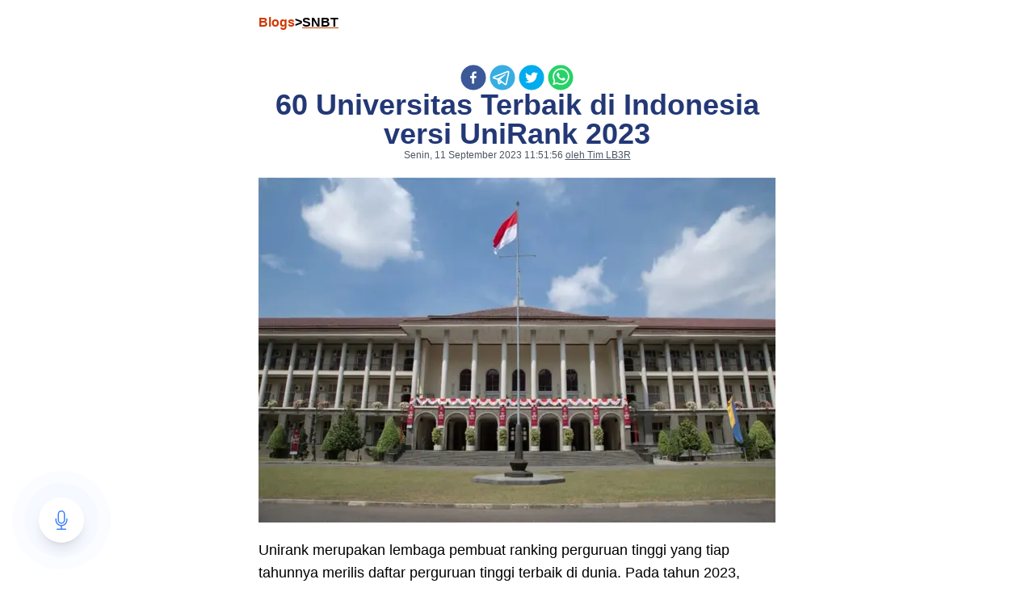

--- FILE ---
content_type: text/html; charset=utf-8
request_url: https://www.bimbellb3r.com/blogs/60-universitas-terbaik-di-indonesia-versi-unirank-2023
body_size: 25526
content:
<!DOCTYPE html><html lang="id"><head><meta charSet="utf-8"/><title>60 Universitas Terbaik di Indonesia versi UniRank 2023</title><meta property="og:image" content="https://bimbellb3r.com/og-images/unirank.png"/><meta property="og:title" content="60 Universitas Terbaik di Indonesia versi UniRank 2023"/><meta property="og:description" content="Terdapat 582 universitas dari Indonesia yang dinilai dan memenuhi kriteria Unirank..."/><meta name="viewport" content="width=device-width, initial-scale=1.0"/><meta name="author" content="Wahyudi"/><meta name="keywords" content="SNBT,Unirank,Universitas Terbaik"/><meta property="article:author" content="Wahyudi"/><meta property="article:section" content="SNBT"/><meta property="article:tag" content="SNBT,Unirank,Universitas Terbaik"/><meta name="twitter:card" content="https://bimbellb3r.com/og-images/unirank.png"/><meta name="twitter:title" content="60 Universitas Terbaik di Indonesia versi UniRank 2023"/><meta name="twitter:description" content="Terdapat 582 universitas dari Indonesia yang dinilai dan memenuhi kriteria Unirank..."/><meta name="twitter:image" content="https://bimbellb3r.com/og-images/unirank.png"/><link rel="preload" as="image" imageSrcSet="/_next/image?url=%2Fimage%2Funirank.jpg&amp;w=640&amp;q=75 1x, /_next/image?url=%2Fimage%2Funirank.jpg&amp;w=1920&amp;q=75 2x" fetchpriority="high"/><meta name="next-head-count" content="16"/><meta name="theme-color" content="#581c87"/><link rel="preconnect" href="https://fonts.gstatic.com" crossorigin /><link data-next-font="" rel="preconnect" href="/" crossorigin="anonymous"/><link rel="preload" href="/_next/static/css/e5a0493c1a78ef17.css" as="style"/><link rel="stylesheet" href="/_next/static/css/e5a0493c1a78ef17.css" data-n-g=""/><link rel="preload" href="/_next/static/css/7c81f1e1351f6790.css" as="style"/><link rel="stylesheet" href="/_next/static/css/7c81f1e1351f6790.css" data-n-p=""/><noscript data-n-css=""></noscript><script defer="" nomodule="" src="/_next/static/chunks/polyfills-c67a75d1b6f99dc8.js"></script><script src="/_next/static/chunks/webpack-97b599ecbffad14a.js" defer=""></script><script src="/_next/static/chunks/framework-ce84985cd166733a.js" defer=""></script><script src="/_next/static/chunks/main-7f4e7ebb1dceddaf.js" defer=""></script><script src="/_next/static/chunks/pages/_app-ac7541696108209d.js" defer=""></script><script src="/_next/static/chunks/5717-b0a933672d92f1a6.js" defer=""></script><script src="/_next/static/chunks/5675-0502d80306be8f2f.js" defer=""></script><script src="/_next/static/chunks/8858-c43db26629fbde70.js" defer=""></script><script src="/_next/static/chunks/4850-01db6382e28c297a.js" defer=""></script><script src="/_next/static/chunks/1651-47dbec89d3e4f544.js" defer=""></script><script src="/_next/static/chunks/176-c1f1e4d7c2ab1570.js" defer=""></script><script src="/_next/static/chunks/9557-7ab0835f579601a9.js" defer=""></script><script src="/_next/static/chunks/pages/blogs/%5Bslug%5D-dade05915a0b064b.js" defer=""></script><script src="/_next/static/lQUgxfz1jh6xi33pSr2RA/_buildManifest.js" defer=""></script><script src="/_next/static/lQUgxfz1jh6xi33pSr2RA/_ssgManifest.js" defer=""></script><style data-href="https://fonts.googleapis.com/css2?family=Architects+Daughter&display=swap">@font-face{font-family:'Architects Daughter';font-style:normal;font-weight:400;font-display:swap;src:url(https://fonts.gstatic.com/l/font?kit=KtkxAKiDZI_td1Lkx62xHZHDtgO_Y-bvfY0&skey=d34ee9a1a308e98b&v=v20) format('woff')}@font-face{font-family:'Architects Daughter';font-style:normal;font-weight:400;font-display:swap;src:url(https://fonts.gstatic.com/s/architectsdaughter/v20/KtkxAKiDZI_td1Lkx62xHZHDtgO_Y-bvTYdg4-7jA-Wztg.woff2) format('woff2');unicode-range:U+0100-02BA,U+02BD-02C5,U+02C7-02CC,U+02CE-02D7,U+02DD-02FF,U+0304,U+0308,U+0329,U+1D00-1DBF,U+1E00-1E9F,U+1EF2-1EFF,U+2020,U+20A0-20AB,U+20AD-20C0,U+2113,U+2C60-2C7F,U+A720-A7FF}@font-face{font-family:'Architects Daughter';font-style:normal;font-weight:400;font-display:swap;src:url(https://fonts.gstatic.com/s/architectsdaughter/v20/KtkxAKiDZI_td1Lkx62xHZHDtgO_Y-bvTYlg4-7jA-U.woff2) format('woff2');unicode-range:U+0000-00FF,U+0131,U+0152-0153,U+02BB-02BC,U+02C6,U+02DA,U+02DC,U+0304,U+0308,U+0329,U+2000-206F,U+20AC,U+2122,U+2191,U+2193,U+2212,U+2215,U+FEFF,U+FFFD}</style></head><body><div id="__next"><main><div class="font-roboto flex flex-col min-h-screen"><main class="flex-grow"><div class="hidden"><div class="flex justify-center space-x-1"><div class="flex space-x-1"><button aria-label="facebook" style="background-color:transparent;border:none;padding:0;font:inherit;color:inherit;cursor:pointer;outline:none"><svg viewBox="0 0 64 64" width="32" height="32"><circle cx="32" cy="32" r="31" fill="#3b5998"></circle><path d="M34.1,47V33.3h4.6l0.7-5.3h-5.3v-3.4c0-1.5,0.4-2.6,2.6-2.6l2.8,0v-4.8c-0.5-0.1-2.2-0.2-4.1-0.2 c-4.1,0-6.9,2.5-6.9,7V28H24v5.3h4.6V47H34.1z" fill="white"></path></svg></button><button aria-label="telegram" style="background-color:transparent;border:none;padding:0;font:inherit;color:inherit;cursor:pointer;outline:none"><svg viewBox="0 0 64 64" width="32" height="32"><circle cx="32" cy="32" r="31" fill="#37aee2"></circle><path d="m45.90873,15.44335c-0.6901,-0.0281 -1.37668,0.14048 -1.96142,0.41265c-0.84989,0.32661 -8.63939,3.33986 -16.5237,6.39174c-3.9685,1.53296 -7.93349,3.06593 -10.98537,4.24067c-3.05012,1.1765 -5.34694,2.05098 -5.4681,2.09312c-0.80775,0.28096 -1.89996,0.63566 -2.82712,1.72788c-0.23354,0.27218 -0.46884,0.62161 -0.58825,1.10275c-0.11941,0.48114 -0.06673,1.09222 0.16682,1.5716c0.46533,0.96052 1.25376,1.35737 2.18443,1.71383c3.09051,0.99037 6.28638,1.93508 8.93263,2.8236c0.97632,3.44171 1.91401,6.89571 2.84116,10.34268c0.30554,0.69185 0.97105,0.94823 1.65764,0.95525l-0.00351,0.03512c0,0 0.53908,0.05268 1.06412,-0.07375c0.52679,-0.12292 1.18879,-0.42846 1.79109,-0.99212c0.662,-0.62161 2.45836,-2.38812 3.47683,-3.38552l7.6736,5.66477l0.06146,0.03512c0,0 0.84989,0.59703 2.09312,0.68132c0.62161,0.04214 1.4399,-0.07726 2.14229,-0.59176c0.70766,-0.51626 1.1765,-1.34683 1.396,-2.29506c0.65673,-2.86224 5.00979,-23.57745 5.75257,-27.00686l-0.02107,0.08077c0.51977,-1.93157 0.32837,-3.70159 -0.87096,-4.74991c-0.60054,-0.52152 -1.2924,-0.7498 -1.98425,-0.77965l0,0.00176zm-0.2072,3.29069c0.04741,0.0439 0.0439,0.0439 0.00351,0.04741c-0.01229,-0.00351 0.14048,0.2072 -0.15804,1.32576l-0.01229,0.04214l-0.00878,0.03863c-0.75858,3.50668 -5.15554,24.40802 -5.74203,26.96472c-0.08077,0.34417 -0.11414,0.31959 -0.09482,0.29852c-0.1756,-0.02634 -0.50045,-0.16506 -0.52679,-0.1756l-13.13468,-9.70175c4.4988,-4.33199 9.09945,-8.25307 13.744,-12.43229c0.8218,-0.41265 0.68483,-1.68573 -0.29852,-1.70681c-1.04305,0.24584 -1.92279,0.99564 -2.8798,1.47502c-5.49971,3.2626 -11.11882,6.13186 -16.55882,9.49279c-2.792,-0.97105 -5.57873,-1.77704 -8.15298,-2.57601c2.2336,-0.89555 4.00889,-1.55579 5.75608,-2.23009c3.05188,-1.1765 7.01687,-2.7042 10.98537,-4.24067c7.94051,-3.06944 15.92667,-6.16346 16.62028,-6.43037l0.05619,-0.02283l0.05268,-0.02283c0.19316,-0.0878 0.30378,-0.09658 0.35471,-0.10009c0,0 -0.01756,-0.05795 -0.00351,-0.04566l-0.00176,0zm-20.91715,22.0638l2.16687,1.60145c-0.93418,0.91311 -1.81743,1.77353 -2.45485,2.38812l0.28798,-3.98957" fill="white"></path></svg></button><button aria-label="twitter" style="background-color:transparent;border:none;padding:0;font:inherit;color:inherit;cursor:pointer;outline:none"><svg viewBox="0 0 64 64" width="32" height="32"><circle cx="32" cy="32" r="31" fill="#00aced"></circle><path d="M48,22.1c-1.2,0.5-2.4,0.9-3.8,1c1.4-0.8,2.4-2.1,2.9-3.6c-1.3,0.8-2.7,1.3-4.2,1.6 C41.7,19.8,40,19,38.2,19c-3.6,0-6.6,2.9-6.6,6.6c0,0.5,0.1,1,0.2,1.5c-5.5-0.3-10.3-2.9-13.5-6.9c-0.6,1-0.9,2.1-0.9,3.3 c0,2.3,1.2,4.3,2.9,5.5c-1.1,0-2.1-0.3-3-0.8c0,0,0,0.1,0,0.1c0,3.2,2.3,5.8,5.3,6.4c-0.6,0.1-1.1,0.2-1.7,0.2c-0.4,0-0.8,0-1.2-0.1 c0.8,2.6,3.3,4.5,6.1,4.6c-2.2,1.8-5.1,2.8-8.2,2.8c-0.5,0-1.1,0-1.6-0.1c2.9,1.9,6.4,2.9,10.1,2.9c12.1,0,18.7-10,18.7-18.7 c0-0.3,0-0.6,0-0.8C46,24.5,47.1,23.4,48,22.1z" fill="white"></path></svg></button><button aria-label="whatsapp" style="background-color:transparent;border:none;padding:0;font:inherit;color:inherit;cursor:pointer;outline:none"><svg viewBox="0 0 64 64" width="32" height="32"><circle cx="32" cy="32" r="31" fill="#25D366"></circle><path d="m42.32286,33.93287c-0.5178,-0.2589 -3.04726,-1.49644 -3.52105,-1.66732c-0.4712,-0.17346 -0.81554,-0.2589 -1.15987,0.2589c-0.34175,0.51004 -1.33075,1.66474 -1.63108,2.00648c-0.30032,0.33658 -0.60064,0.36247 -1.11327,0.12945c-0.5178,-0.2589 -2.17994,-0.80259 -4.14759,-2.56312c-1.53269,-1.37217 -2.56312,-3.05503 -2.86603,-3.57283c-0.30033,-0.5178 -0.03366,-0.80259 0.22524,-1.06149c0.23301,-0.23301 0.5178,-0.59547 0.7767,-0.90616c0.25372,-0.31068 0.33657,-0.5178 0.51262,-0.85437c0.17088,-0.36246 0.08544,-0.64725 -0.04402,-0.90615c-0.12945,-0.2589 -1.15987,-2.79613 -1.58964,-3.80584c-0.41424,-1.00971 -0.84142,-0.88027 -1.15987,-0.88027c-0.29773,-0.02588 -0.64208,-0.02588 -0.98382,-0.02588c-0.34693,0 -0.90616,0.12945 -1.37736,0.62136c-0.4712,0.5178 -1.80194,1.76053 -1.80194,4.27186c0,2.51134 1.84596,4.945 2.10227,5.30747c0.2589,0.33657 3.63497,5.51458 8.80262,7.74113c1.23237,0.5178 2.1903,0.82848 2.94111,1.08738c1.23237,0.38836 2.35599,0.33657 3.24402,0.20712c0.99159,-0.15534 3.04985,-1.24272 3.47963,-2.45956c0.44013,-1.21683 0.44013,-2.22654 0.31068,-2.45955c-0.12945,-0.23301 -0.46601,-0.36247 -0.98382,-0.59548m-9.40068,12.84407l-0.02589,0c-3.05503,0 -6.08417,-0.82849 -8.72495,-2.38189l-0.62136,-0.37023l-6.47252,1.68286l1.73463,-6.29129l-0.41424,-0.64725c-1.70875,-2.71846 -2.6149,-5.85116 -2.6149,-9.07706c0,-9.39809 7.68934,-17.06155 17.15993,-17.06155c4.58253,0 8.88029,1.78642 12.11655,5.02268c3.23625,3.21036 5.02267,7.50812 5.02267,12.06476c-0.0078,9.3981 -7.69712,17.06155 -17.14699,17.06155m14.58906,-31.58846c-3.93529,-3.80584 -9.1133,-5.95471 -14.62789,-5.95471c-11.36055,0 -20.60848,9.2065 -20.61625,20.52564c0,3.61684 0.94757,7.14565 2.75211,10.26282l-2.92557,10.63564l10.93337,-2.85309c3.0136,1.63108 6.4052,2.4958 9.85634,2.49839l0.01037,0c11.36574,0 20.61884,-9.2091 20.62403,-20.53082c0,-5.48093 -2.14111,-10.64081 -6.03239,-14.51915" fill="white"></path></svg></button></div></div></div><div class="p-2 md:p-4  mt-10 md:max-w-2xl md:flex md:justify-center md:m-auto md:mt-0"><div><div><div class="flex mb-10 font-bold no-print "><a href="/blogs"><p class="text-orange-600 hover:underline">Blogs </p></a> &gt; <a href="/tag/SNBT"><p class="underline underline-offset-4 decoration-4 decoration-orange-600">SNBT</p></a></div><div class="flex justify-center space-x-1 no-print"><div class="flex space-x-1"><button aria-label="facebook" style="background-color:transparent;border:none;padding:0;font:inherit;color:inherit;cursor:pointer;outline:none"><svg viewBox="0 0 64 64" width="32" height="32"><circle cx="32" cy="32" r="31" fill="#3b5998"></circle><path d="M34.1,47V33.3h4.6l0.7-5.3h-5.3v-3.4c0-1.5,0.4-2.6,2.6-2.6l2.8,0v-4.8c-0.5-0.1-2.2-0.2-4.1-0.2 c-4.1,0-6.9,2.5-6.9,7V28H24v5.3h4.6V47H34.1z" fill="white"></path></svg></button><button aria-label="telegram" style="background-color:transparent;border:none;padding:0;font:inherit;color:inherit;cursor:pointer;outline:none"><svg viewBox="0 0 64 64" width="32" height="32"><circle cx="32" cy="32" r="31" fill="#37aee2"></circle><path d="m45.90873,15.44335c-0.6901,-0.0281 -1.37668,0.14048 -1.96142,0.41265c-0.84989,0.32661 -8.63939,3.33986 -16.5237,6.39174c-3.9685,1.53296 -7.93349,3.06593 -10.98537,4.24067c-3.05012,1.1765 -5.34694,2.05098 -5.4681,2.09312c-0.80775,0.28096 -1.89996,0.63566 -2.82712,1.72788c-0.23354,0.27218 -0.46884,0.62161 -0.58825,1.10275c-0.11941,0.48114 -0.06673,1.09222 0.16682,1.5716c0.46533,0.96052 1.25376,1.35737 2.18443,1.71383c3.09051,0.99037 6.28638,1.93508 8.93263,2.8236c0.97632,3.44171 1.91401,6.89571 2.84116,10.34268c0.30554,0.69185 0.97105,0.94823 1.65764,0.95525l-0.00351,0.03512c0,0 0.53908,0.05268 1.06412,-0.07375c0.52679,-0.12292 1.18879,-0.42846 1.79109,-0.99212c0.662,-0.62161 2.45836,-2.38812 3.47683,-3.38552l7.6736,5.66477l0.06146,0.03512c0,0 0.84989,0.59703 2.09312,0.68132c0.62161,0.04214 1.4399,-0.07726 2.14229,-0.59176c0.70766,-0.51626 1.1765,-1.34683 1.396,-2.29506c0.65673,-2.86224 5.00979,-23.57745 5.75257,-27.00686l-0.02107,0.08077c0.51977,-1.93157 0.32837,-3.70159 -0.87096,-4.74991c-0.60054,-0.52152 -1.2924,-0.7498 -1.98425,-0.77965l0,0.00176zm-0.2072,3.29069c0.04741,0.0439 0.0439,0.0439 0.00351,0.04741c-0.01229,-0.00351 0.14048,0.2072 -0.15804,1.32576l-0.01229,0.04214l-0.00878,0.03863c-0.75858,3.50668 -5.15554,24.40802 -5.74203,26.96472c-0.08077,0.34417 -0.11414,0.31959 -0.09482,0.29852c-0.1756,-0.02634 -0.50045,-0.16506 -0.52679,-0.1756l-13.13468,-9.70175c4.4988,-4.33199 9.09945,-8.25307 13.744,-12.43229c0.8218,-0.41265 0.68483,-1.68573 -0.29852,-1.70681c-1.04305,0.24584 -1.92279,0.99564 -2.8798,1.47502c-5.49971,3.2626 -11.11882,6.13186 -16.55882,9.49279c-2.792,-0.97105 -5.57873,-1.77704 -8.15298,-2.57601c2.2336,-0.89555 4.00889,-1.55579 5.75608,-2.23009c3.05188,-1.1765 7.01687,-2.7042 10.98537,-4.24067c7.94051,-3.06944 15.92667,-6.16346 16.62028,-6.43037l0.05619,-0.02283l0.05268,-0.02283c0.19316,-0.0878 0.30378,-0.09658 0.35471,-0.10009c0,0 -0.01756,-0.05795 -0.00351,-0.04566l-0.00176,0zm-20.91715,22.0638l2.16687,1.60145c-0.93418,0.91311 -1.81743,1.77353 -2.45485,2.38812l0.28798,-3.98957" fill="white"></path></svg></button><button aria-label="twitter" style="background-color:transparent;border:none;padding:0;font:inherit;color:inherit;cursor:pointer;outline:none"><svg viewBox="0 0 64 64" width="32" height="32"><circle cx="32" cy="32" r="31" fill="#00aced"></circle><path d="M48,22.1c-1.2,0.5-2.4,0.9-3.8,1c1.4-0.8,2.4-2.1,2.9-3.6c-1.3,0.8-2.7,1.3-4.2,1.6 C41.7,19.8,40,19,38.2,19c-3.6,0-6.6,2.9-6.6,6.6c0,0.5,0.1,1,0.2,1.5c-5.5-0.3-10.3-2.9-13.5-6.9c-0.6,1-0.9,2.1-0.9,3.3 c0,2.3,1.2,4.3,2.9,5.5c-1.1,0-2.1-0.3-3-0.8c0,0,0,0.1,0,0.1c0,3.2,2.3,5.8,5.3,6.4c-0.6,0.1-1.1,0.2-1.7,0.2c-0.4,0-0.8,0-1.2-0.1 c0.8,2.6,3.3,4.5,6.1,4.6c-2.2,1.8-5.1,2.8-8.2,2.8c-0.5,0-1.1,0-1.6-0.1c2.9,1.9,6.4,2.9,10.1,2.9c12.1,0,18.7-10,18.7-18.7 c0-0.3,0-0.6,0-0.8C46,24.5,47.1,23.4,48,22.1z" fill="white"></path></svg></button><button aria-label="whatsapp" style="background-color:transparent;border:none;padding:0;font:inherit;color:inherit;cursor:pointer;outline:none"><svg viewBox="0 0 64 64" width="32" height="32"><circle cx="32" cy="32" r="31" fill="#25D366"></circle><path d="m42.32286,33.93287c-0.5178,-0.2589 -3.04726,-1.49644 -3.52105,-1.66732c-0.4712,-0.17346 -0.81554,-0.2589 -1.15987,0.2589c-0.34175,0.51004 -1.33075,1.66474 -1.63108,2.00648c-0.30032,0.33658 -0.60064,0.36247 -1.11327,0.12945c-0.5178,-0.2589 -2.17994,-0.80259 -4.14759,-2.56312c-1.53269,-1.37217 -2.56312,-3.05503 -2.86603,-3.57283c-0.30033,-0.5178 -0.03366,-0.80259 0.22524,-1.06149c0.23301,-0.23301 0.5178,-0.59547 0.7767,-0.90616c0.25372,-0.31068 0.33657,-0.5178 0.51262,-0.85437c0.17088,-0.36246 0.08544,-0.64725 -0.04402,-0.90615c-0.12945,-0.2589 -1.15987,-2.79613 -1.58964,-3.80584c-0.41424,-1.00971 -0.84142,-0.88027 -1.15987,-0.88027c-0.29773,-0.02588 -0.64208,-0.02588 -0.98382,-0.02588c-0.34693,0 -0.90616,0.12945 -1.37736,0.62136c-0.4712,0.5178 -1.80194,1.76053 -1.80194,4.27186c0,2.51134 1.84596,4.945 2.10227,5.30747c0.2589,0.33657 3.63497,5.51458 8.80262,7.74113c1.23237,0.5178 2.1903,0.82848 2.94111,1.08738c1.23237,0.38836 2.35599,0.33657 3.24402,0.20712c0.99159,-0.15534 3.04985,-1.24272 3.47963,-2.45956c0.44013,-1.21683 0.44013,-2.22654 0.31068,-2.45955c-0.12945,-0.23301 -0.46601,-0.36247 -0.98382,-0.59548m-9.40068,12.84407l-0.02589,0c-3.05503,0 -6.08417,-0.82849 -8.72495,-2.38189l-0.62136,-0.37023l-6.47252,1.68286l1.73463,-6.29129l-0.41424,-0.64725c-1.70875,-2.71846 -2.6149,-5.85116 -2.6149,-9.07706c0,-9.39809 7.68934,-17.06155 17.15993,-17.06155c4.58253,0 8.88029,1.78642 12.11655,5.02268c3.23625,3.21036 5.02267,7.50812 5.02267,12.06476c-0.0078,9.3981 -7.69712,17.06155 -17.14699,17.06155m14.58906,-31.58846c-3.93529,-3.80584 -9.1133,-5.95471 -14.62789,-5.95471c-11.36055,0 -20.60848,9.2065 -20.61625,20.52564c0,3.61684 0.94757,7.14565 2.75211,10.26282l-2.92557,10.63564l10.93337,-2.85309c3.0136,1.63108 6.4052,2.4958 9.85634,2.49839l0.01037,0c11.36574,0 20.61884,-9.2091 20.62403,-20.53082c0,-5.48093 -2.14111,-10.64081 -6.03239,-14.51915" fill="white"></path></svg></button></div></div></div><div class="flex justify-center"><div><h1 class="font-bold text-[36px] text-blue-900 leading-none font-roboto text-center">60 Universitas Terbaik di Indonesia versi UniRank 2023</h1><p class="text-xs text-gray-600 text-center">Senin, 11 September 2023 11:51:56<!-- --> <a href="/blogs"><span class="underline">oleh <!-- -->Tim LB3R</span></a></p></div></div><div class="mt-5 flex justify-center mb-5"><img alt="60-universitas-terbaik-di-indonesia-versi-unirank-2023" fetchpriority="high" width="640" height="360" decoding="async" data-nimg="1" style="color:transparent" srcSet="/_next/image?url=%2Fimage%2Funirank.jpg&amp;w=640&amp;q=75 1x, /_next/image?url=%2Fimage%2Funirank.jpg&amp;w=1920&amp;q=75 2x" src="/_next/image?url=%2Fimage%2Funirank.jpg&amp;w=1920&amp;q=75"/></div><div><div class="font-roboto text-lg language-js"><div class="mb-3">Unirank merupakan lembaga pembuat ranking perguruan tinggi yang tiap tahunnya merilis daftar perguruan tinggi terbaik di dunia. Pada tahun 2023, terdapat 582 universitas dari Indonesia yang dinilai dan memenuhi kriteria Unirank. Dalam menentukan universitas yang paling populer di Indonesia, Unirank menggunakan tiga kriteria. Pertama, telah diakui dan terakreditasi oleh lembaga pendidikan tinggi Indonesia. Kedua, menawarkan setidaknya pendidikan jenjang S1 atau pendidikan pasca sarjana (S2 & S3). Ketiga, memberikan pembelajaran formal ,baik dalam bentuk pendidikan tatap muka maupun daring.</div><div class="mb-3"><span style='color: #ea580c; font-weight: bold; '>Berikut adalah daftar 60 universitas terbaik di Indonesia versi Unirank tahun 2023 :</span></div><div class="mb-3"><table style='border-collapse: collapse; font-size: 12px;'><tr><th style='background-color: #3498db; color: #fff; padding: 5px; border: 1px solid #000;'>No</th><th style='background-color: #3498db; color: #fff; padding: 5px; border: 1px solid #000;'>Nama Kampus</th><th style='background-color: #3498db; color: #fff; padding: 5px; border: 1px solid #000;'>Lokasi</th></tr><tr><td style='padding: 5px; border: 1px solid #000;'>1</td><td style='padding: 5px; border: 1px solid #000;'>Universitas Indonesia</td><td style='padding: 5px; border: 1px solid #000;'>Jakarta</td></tr><tr><td style='padding: 5px; border: 1px solid #000;'>2</td><td style='padding: 5px; border: 1px solid #000;'>Universitas Gajahmada</td><td style='padding: 5px; border: 1px solid #000;'>Yogyakarta</td></tr><tr><td style='padding: 5px; border: 1px solid #000;'>3</td><td style='padding: 5px; border: 1px solid #000;'>Institut Teknologi Bandung</td><td style='padding: 5px; border: 1px solid #000;'>Bandung,Jabar</td></tr><tr><td style='padding: 5px; border: 1px solid #000;'>4</td><td style='padding: 5px; border: 1px solid #000;'>Universitas Brawijaya</td><td style='padding: 5px; border: 1px solid #000;'>Malang, Jatim</td></tr><tr><td style='padding: 5px; border: 1px solid #000;'>5</td><td style='padding: 5px; border: 1px solid #000;'>Universitas Bina Nusantara</td><td style='padding: 5px; border: 1px solid #000;'>Jakarta</td></tr><tr><td style='padding: 5px; border: 1px solid #000;'>6</td><td style='padding: 5px; border: 1px solid #000;'>Universitas Airlangga</td><td style='padding: 5px; border: 1px solid #000;'>Surabaya,Jatim</td></tr><tr><td style='padding: 5px; border: 1px solid #000;'>7</td><td style='padding: 5px; border: 1px solid #000;'>Universitas Telkom</td><td style='padding: 5px; border: 1px solid #000;'>Bandung,Jabar</td></tr><tr><td style='padding: 5px; border: 1px solid #000;'>8</td><td style='padding: 5px; border: 1px solid #000;'>Universitas Padjadjaran</td><td style='padding: 5px; border: 1px solid #000;'>Sumedang,Jabar</td></tr><tr><td style='padding: 5px; border: 1px solid #000;'>9</td><td style='padding: 5px; border: 1px solid #000;'>Universitas Pertanian Bogor</td><td style='padding: 5px; border: 1px solid #000;'>Bogor</td></tr><tr><td style='padding: 5px; border: 1px solid #000;'>10</td><td style='padding: 5px; border: 1px solid #000;'>Universitas Diponegoro</td><td style='padding: 5px; border: 1px solid #000;'>Semarang,Jateng</td></tr><tr><td style='padding: 5px; border: 1px solid #000;'>11</td><td style='padding: 5px; border: 1px solid #000;'>Universitas Sebelasa Maret</td><td style='padding: 5px; border: 1px solid #000;'>Surakarta,Jateng</td></tr><tr><td style='padding: 5px; border: 1px solid #000;'>12</td><td style='padding: 5px; border: 1px solid #000;'>Universitas Pendidikan Indonesia</td><td style='padding: 5px; border: 1px solid #000;'>Bandung,Jabar</td></tr><tr><td style='padding: 5px; border: 1px solid #000;'>13</td><td style='padding: 5px; border: 1px solid #000;'>Universitas Teknologi Sepuluh Nov</td><td style='padding: 5px; border: 1px solid #000;'>Surabaya,Jatim</td></tr><tr><td style='padding: 5px; border: 1px solid #000;'>14</td><td style='padding: 5px; border: 1px solid #000;'>Universitas Jendral Sudirman</td><td style='padding: 5px; border: 1px solid #000;'>Banyumas,Jateng</td></tr><tr><td style='padding: 5px; border: 1px solid #000;'>15</td><td style='padding: 5px; border: 1px solid #000;'>Universitas Teknokrat Indonesia</td><td style='padding: 5px; border: 1px solid #000;'>Bandarlampung</td></tr><tr><td style='padding: 5px; border: 1px solid #000;'>16</td><td style='padding: 5px; border: 1px solid #000;'>Universitas Negeri Yogyakarta</td><td style='padding: 5px; border: 1px solid #000;'>Sleman, Yogyakarta</td></tr><tr><td style='padding: 5px; border: 1px solid #000;'>17</td><td style='padding: 5px; border: 1px solid #000;'>Universitas Negeri Malang</td><td style='padding: 5px; border: 1px solid #000;'>Malang,Jatim</td></tr><tr><td style='padding: 5px; border: 1px solid #000;'>18</td><td style='padding: 5px; border: 1px solid #000;'>Universitas Gunadarma</td><td style='padding: 5px; border: 1px solid #000;'>Depok,Jabar</td></tr><tr><td style='padding: 5px; border: 1px solid #000;'>19</td><td style='padding: 5px; border: 1px solid #000;'>Universitas Negeri Semarang</td><td style='padding: 5px; border: 1px solid #000;'>Semarang,Jateng</td></tr><tr><td style='padding: 5px; border: 1px solid #000;'>20</td><td style='padding: 5px; border: 1px solid #000;'>Universitas Katolik Sugiyapranata</td><td style='padding: 5px; border: 1px solid #000;'>Semarang,Jateng</td></tr><tr><td style='padding: 5px; border: 1px solid #000;'>21</td><td style='padding: 5px; border: 1px solid #000;'>Universitas Andalas</td><td style='padding: 5px; border: 1px solid #000;'>Padang,Sumbar</td></tr><tr><td style='padding: 5px; border: 1px solid #000;'>22</td><td style='padding: 5px; border: 1px solid #000;'>Universitas Muhammadiyah Prof Hamka</td><td style='padding: 5px; border: 1px solid #000;'>Jakarta</td></tr><tr><td style='padding: 5px; border: 1px solid #000;'>23</td><td style='padding: 5px; border: 1px solid #000;'>Universitas Islam Indonesia</td><td style='padding: 5px; border: 1px solid #000;'>Sleman, Yogyakarta</td></tr><tr><td style='padding: 5px; border: 1px solid #000;'>24</td><td style='padding: 5px; border: 1px solid #000;'>Universitas Medan Area</td><td style='padding: 5px; border: 1px solid #000;'>Medan,Sumut</td></tr><tr><td style='padding: 5px; border: 1px solid #000;'>25</td><td style='padding: 5px; border: 1px solid #000;'>Universitas Riau</td><td style='padding: 5px; border: 1px solid #000;'>Pekanbaru, Riau</td></tr><tr><td style='padding: 5px; border: 1px solid #000;'>26</td><td style='padding: 5px; border: 1px solid #000;'>Universitas Hasanudin</td><td style='padding: 5px; border: 1px solid #000;'>Makasar,Sulsel</td></tr><tr><td style='padding: 5px; border: 1px solid #000;'>27</td><td style='padding: 5px; border: 1px solid #000;'>Universitas Islam Negeri Sunan Kalijaga</td><td style='padding: 5px; border: 1px solid #000;'>Sleman,Yogyakarta</td></tr><tr><td style='padding: 5px; border: 1px solid #000;'>28</td><td style='padding: 5px; border: 1px solid #000;'>Universitas Muhammadiyah Malang</td><td style='padding: 5px; border: 1px solid #000;'>Malang,Jatim</td></tr><tr><td style='padding: 5px; border: 1px solid #000;'>29</td><td style='padding: 5px; border: 1px solid #000;'>Universitas Islam Negeri Sunan Ampel</td><td style='padding: 5px; border: 1px solid #000;'>Surabaya</td></tr><tr><td style='padding: 5px; border: 1px solid #000;'>30</td><td style='padding: 5px; border: 1px solid #000;'>Universitas Islam Negeri Syarif H</td><td style='padding: 5px; border: 1px solid #000;'>Tangerang Selatan,Banten</td></tr><tr><td style='padding: 5px; border: 1px solid #000;'>31</td><td style='padding: 5px; border: 1px solid #000;'>Universitas Negeri Surabaya</td><td style='padding: 5px; border: 1px solid #000;'>Surabaya,Jatim</td></tr><tr><td style='padding: 5px; border: 1px solid #000;'>32</td><td style='padding: 5px; border: 1px solid #000;'>Universitas Kristen Petra</td><td style='padding: 5px; border: 1px solid #000;'>Surabaya,Jatim</td></tr><tr><td style='padding: 5px; border: 1px solid #000;'>33</td><td style='padding: 5px; border: 1px solid #000;'>Universitas Muhammadiyah Yogyakarta</td><td style='padding: 5px; border: 1px solid #000;'>Bantul,Yogyakarta</td></tr><tr><td style='padding: 5px; border: 1px solid #000;'>34</td><td style='padding: 5px; border: 1px solid #000;'>Universitas Lampung</td><td style='padding: 5px; border: 1px solid #000;'>Bandar Lampung</td></tr><tr><td style='padding: 5px; border: 1px solid #000;'>35</td><td style='padding: 5px; border: 1px solid #000;'>Universitas Syiah Kuala</td><td style='padding: 5px; border: 1px solid #000;'>Banda Aceh</td></tr><tr><td style='padding: 5px; border: 1px solid #000;'>36</td><td style='padding: 5px; border: 1px solid #000;'>Universitas Udayana</td><td style='padding: 5px; border: 1px solid #000;'>Badung,Bali</td></tr><tr><td style='padding: 5px; border: 1px solid #000;'>37</td><td style='padding: 5px; border: 1px solid #000;'>Universitas Islam Raden Intan Lampung</td><td style='padding: 5px; border: 1px solid #000;'>Bandar Lampung</td></tr><tr><td style='padding: 5px; border: 1px solid #000;'>38</td><td style='padding: 5px; border: 1px solid #000;'>Universitas Muhammadiya Surakarta</td><td style='padding: 5px; border: 1px solid #000;'>Surakarta,Jateng</td></tr><tr><td style='padding: 5px; border: 1px solid #000;'>39</td><td style='padding: 5px; border: 1px solid #000;'>Universitas Sumatera Utara</td><td style='padding: 5px; border: 1px solid #000;'>Medan,Sumut</td></tr><tr><td style='padding: 5px; border: 1px solid #000;'>40</td><td style='padding: 5px; border: 1px solid #000;'>Universitas Mercu Buana</td><td style='padding: 5px; border: 1px solid #000;'>Jakarta</td></tr><tr><td style='padding: 5px; border: 1px solid #000;'>41</td><td style='padding: 5px; border: 1px solid #000;'>Universitas Islam Malang</td><td style='padding: 5px; border: 1px solid #000;'>Malang,Jatim</td></tr><tr><td style='padding: 5px; border: 1px solid #000;'>42</td><td style='padding: 5px; border: 1px solid #000;'>Universitas Dian Nuswatoro</td><td style='padding: 5px; border: 1px solid #000;'>Semarang, Jateng</td></tr><tr><td style='padding: 5px; border: 1px solid #000;'>43</td><td style='padding: 5px; border: 1px solid #000;'>Universitas Sulawesi barat</td><td style='padding: 5px; border: 1px solid #000;'>Majene,Sulbar</td></tr><tr><td style='padding: 5px; border: 1px solid #000;'>44</td><td style='padding: 5px; border: 1px solid #000;'>Universitas Ahmad Dahlan</td><td style='padding: 5px; border: 1px solid #000;'>Yogyakarta</td></tr><tr><td style='padding: 5px; border: 1px solid #000;'>45</td><td style='padding: 5px; border: 1px solid #000;'>Universitas Mulawarman</td><td style='padding: 5px; border: 1px solid #000;'>Samarinda,Kaltim</td></tr><tr><td style='padding: 5px; border: 1px solid #000;'>46</td><td style='padding: 5px; border: 1px solid #000;'>Universitas Pertamina</td><td style='padding: 5px; border: 1px solid #000;'>Jakarta</td></tr><tr><td style='padding: 5px; border: 1px solid #000;'>47</td><td style='padding: 5px; border: 1px solid #000;'>Universitas Islam Bandung</td><td style='padding: 5px; border: 1px solid #000;'>Badung, Jabar</td></tr><tr><td style='padding: 5px; border: 1px solid #000;'>48</td><td style='padding: 5px; border: 1px solid #000;'>Universitas Negeri Padang</td><td style='padding: 5px; border: 1px solid #000;'>Padang,Sumbar</td></tr><tr><td style='padding: 5px; border: 1px solid #000;'>49</td><td style='padding: 5px; border: 1px solid #000;'>Universitas Esa Unggul</td><td style='padding: 5px; border: 1px solid #000;'>Jakarta</td></tr><tr><td style='padding: 5px; border: 1px solid #000;'>50</td><td style='padding: 5px; border: 1px solid #000;'>Universitas Jember</td><td style='padding: 5px; border: 1px solid #000;'>Jember,Jatim</td></tr><tr><td style='padding: 5px; border: 1px solid #000;'>51</td><td style='padding: 5px; border: 1px solid #000;'>Universitas Islam Negeri Maulana Malik Ibrahim</td><td style='padding: 5px; border: 1px solid #000;'>Malang,Jatim</td></tr><tr><td style='padding: 5px; border: 1px solid #000;'>52</td><td style='padding: 5px; border: 1px solid #000;'>Universitas Islam Negeri Sultan Thaha</td><td style='padding: 5px; border: 1px solid #000;'>Jambi</td></tr><tr><td style='padding: 5px; border: 1px solid #000;'>53</td><td style='padding: 5px; border: 1px solid #000;'>Universitas Lambung Mangkurat</td><td style='padding: 5px; border: 1px solid #000;'>Banjarmasin, Kalsel</td></tr><tr><td style='padding: 5px; border: 1px solid #000;'>54</td><td style='padding: 5px; border: 1px solid #000;'>Universitas Negeri Jakarta</td><td style='padding: 5px; border: 1px solid #000;'>Jakarta</td></tr><tr><td style='padding: 5px; border: 1px solid #000;'>55</td><td style='padding: 5px; border: 1px solid #000;'>Universitas Bengkulu</td><td style='padding: 5px; border: 1px solid #000;'>Bengkulu</td></tr><tr><td style='padding: 5px; border: 1px solid #000;'>56</td><td style='padding: 5px; border: 1px solid #000;'>Universitas Sriwijaya</td><td style='padding: 5px; border: 1px solid #000;'>Palembang,Sumsel</td></tr><tr><td style='padding: 5px; border: 1px solid #000;'>57</td><td style='padding: 5px; border: 1px solid #000;'>Universitas Kristen Satya Wacana</td><td style='padding: 5px; border: 1px solid #000;'>Salatiga, Jateng</td></tr><tr><td style='padding: 5px; border: 1px solid #000;'>58</td><td style='padding: 5px; border: 1px solid #000;'>Universitas Katolik Parahyangan</td><td style='padding: 5px; border: 1px solid #000;'>Bandung, Jabar</td></tr><tr><td style='padding: 5px; border: 1px solid #000;'>59</td><td style='padding: 5px; border: 1px solid #000;'>Universitas Pelita Harapan</td><td style='padding: 5px; border: 1px solid #000;'>Tangerang, Banten</td></tr><tr><td style='padding: 5px; border: 1px solid #000;'>60</td><td style='padding: 5px; border: 1px solid #000;'>Universitas Islam Negeri Sunan Gunung Jati</td><td style='padding: 5px; border: 1px solid #000;'>Bandung, Jabar</td></tr></table></div></div></div><div class="flex no-print"><a href="/tag/SNBT"><p class="mt-4 bg-blue-400 hover:bg-blue-600 text-gray-100 font-semibold rounded p-1 text-xs">SNBT</p></a></div><div class="mt-5 no-print"><section><p class="font-bold">Artikel Terkait</p><div class=" border-l-8 border-slate-300 p-1 m-2"><div><div class="m-2"><a href="/blogs/agar-tidak-salah-jurusan"><p class="text-blue-900">Agar Tidak Salah Memilih Jurusan Kuliah</p><p class="text-xs">Dibuat <!-- -->hampir 2 tahun yang lalu</p><p class="text-xs">Oleh <!-- -->Tim LB3R<!-- -->-Penulis LB3R</p></a></div></div><div><div class="m-2"><a href="/blogs/snpmb-2024"><p class="text-blue-900">Apa saja yang berubah pada SNPMB 2024?</p><p class="text-xs">Dibuat <!-- -->sekitar 2 tahun yang lalu</p><p class="text-xs">Oleh <!-- -->Tim LB3R<!-- -->-Penulis LB3R</p></a></div></div><div></div><div><div class="m-2"><a href="/blogs/bakat-dan-jurusan"><p class="text-blue-900">Peran Bakat Dalam Pemilihan Jurusan</p><p class="text-xs">Dibuat <!-- -->lebih dari 2 tahun yang lalu</p><p class="text-xs">Oleh <!-- -->Tim LB3R<!-- -->-Penulis LB3R</p></a></div></div></div></section></div><div class="no-print"><h1 class="font-bold mt-5">Komentar</h1><div class="flex space-x-1 items-center"><input type="text" name="komentar" placeholder="sign in untuk komen" class="" readonly=""/><div><button><p class="underline text-xs">Sign In</p></button></div></div></div></div></div></main><footer class="bg-gray-900 no-print"><div class="mx-auto w-full max-w-screen-xl p-4 py-6 lg:py-8 "><div class="flex justify-center text-center"><div><div class="flex space-x-2 items-center justify-center mb-4"><a href="/"><p class="text-xs rounded-lg  text-yellow-400 p-1  decoration-2 decoration-purple-600">Home</p></a><a href="/kampusku"><p class="text-xs rounded-lg  text-yellow-400 p-1  decoration-2 decoration-purple-600">Cek Keketatan Prodi SNBT</p></a></div><div class="flex space-x-2 items-center justify-center mb-4"><a href="/blogs"><p class="text-xs rounded-lg  text-yellow-400 p-1  decoration-2 decoration-purple-600">Berita</p></a><a href="/layanan"><p class="text-xs rounded-lg  text-yellow-400 p-1  decoration-2 decoration-purple-600">Program</p></a><a href="/layanan/bayarles"><p class="text-xs rounded-lg  text-yellow-400 p-1  decoration-2 decoration-purple-600">Bayar Les</p></a><a href="/form/login"><p class="text-xs rounded-lg  text-yellow-400 p-1  decoration-2 decoration-purple-600">Try Out SNBT</p></a></div><div class="flex space-x-2 items-center justify-center mb-4"><a href="/pengajar"><p class="text-xs rounded-lg  text-yellow-400 p-1  decoration-2 decoration-purple-600">Pengajar</p></a><a href="https://fitur-lb3r.vercel.app"><p class="text-xs rounded-lg  text-yellow-400 p-1  decoration-2 decoration-purple-600">Cari Bestie</p></a><a href="/livejadwal"><p class="text-xs rounded-lg  text-yellow-400 p-1  decoration-2 decoration-purple-600">Live Jadwal</p></a></div><div class="flex space-x-2 items-center justify-center"><a href="/user/term"><p class="text-xs rounded-lg  text-yellow-400 p-1  decoration-2 decoration-purple-600">Tata Tertib</p></a><a href="/user/privacy"><p class="text-xs rounded-lg  text-yellow-400 p-1  decoration-2 decoration-purple-600">Kerahasiaan Data</p></a></div><div class="flex mt-4 space-x-6 justify-center "><a href="https://www.facebook.com/bimbel.lb3r" class="text-yellow-400 hover:text-gray-50 "><svg class="w-8 h-8" fill="currentColor" viewBox="0 0 24 24" aria-hidden="true"><path fill-rule="evenodd" d="M22 12c0-5.523-4.477-10-10-10S2 6.477 2 12c0 4.991 3.657 9.128 8.438 9.878v-6.987h-2.54V12h2.54V9.797c0-2.506 1.492-3.89 3.777-3.89 1.094 0 2.238.195 2.238.195v2.46h-1.26c-1.243 0-1.63.771-1.63 1.562V12h2.773l-.443 2.89h-2.33v6.988C18.343 21.128 22 16.991 22 12z" clip-rule="evenodd"></path></svg><span class="sr-only">Facebook page</span></a><a href="https://www.instagram.com/bimbel_lb3r" class="text-yellow-400 hover:text-gray-50 "><svg class="w-8 h-8" fill="currentColor" viewBox="0 0 24 24" aria-hidden="true"><path fill-rule="evenodd" d="M12.315 2c2.43 0 2.784.013 3.808.06 1.064.049 1.791.218 2.427.465a4.902 4.902 0 011.772 1.153 4.902 4.902 0 011.153 1.772c.247.636.416 1.363.465 2.427.048 1.067.06 1.407.06 4.123v.08c0 2.643-.012 2.987-.06 4.043-.049 1.064-.218 1.791-.465 2.427a4.902 4.902 0 01-1.153 1.772 4.902 4.902 0 01-1.772 1.153c-.636.247-1.363.416-2.427.465-1.067.048-1.407.06-4.123.06h-.08c-2.643 0-2.987-.012-4.043-.06-1.064-.049-1.791-.218-2.427-.465a4.902 4.902 0 01-1.772-1.153 4.902 4.902 0 01-1.153-1.772c-.247-.636-.416-1.363-.465-2.427-.047-1.024-.06-1.379-.06-3.808v-.63c0-2.43.013-2.784.06-3.808.049-1.064.218-1.791.465-2.427a4.902 4.902 0 011.153-1.772A4.902 4.902 0 015.45 2.525c.636-.247 1.363-.416 2.427-.465C8.901 2.013 9.256 2 11.685 2h.63zm-.081 1.802h-.468c-2.456 0-2.784.011-3.807.058-.975.045-1.504.207-1.857.344-.467.182-.8.398-1.15.748-.35.35-.566.683-.748 1.15-.137.353-.3.882-.344 1.857-.047 1.023-.058 1.351-.058 3.807v.468c0 2.456.011 2.784.058 3.807.045.975.207 1.504.344 1.857.182.466.399.8.748 1.15.35.35.683.566 1.15.748.353.137.882.3 1.857.344 1.054.048 1.37.058 4.041.058h.08c2.597 0 2.917-.01 3.96-.058.976-.045 1.505-.207 1.858-.344.466-.182.8-.398 1.15-.748.35-.35.566-.683.748-1.15.137-.353.3-.882.344-1.857.048-1.055.058-1.37.058-4.041v-.08c0-2.597-.01-2.917-.058-3.96-.045-.976-.207-1.505-.344-1.858a3.097 3.097 0 00-.748-1.15 3.098 3.098 0 00-1.15-.748c-.353-.137-.882-.3-1.857-.344-1.023-.047-1.351-.058-3.807-.058zM12 6.865a5.135 5.135 0 110 10.27 5.135 5.135 0 010-10.27zm0 1.802a3.333 3.333 0 100 6.666 3.333 3.333 0 000-6.666zm5.338-3.205a1.2 1.2 0 110 2.4 1.2 1.2 0 010-2.4z" clip-rule="evenodd"></path></svg><span class="sr-only">Instagram page</span></a><a href="https://www.twitter.com/bimbel_lb3r" class="text-yellow-400 hover:text-gray-50 "><svg class="w-8 h-8" fill="currentColor" viewBox="0 0 24 24" aria-hidden="true"><path d="M8.29 20.251c7.547 0 11.675-6.253 11.675-11.675 0-.178 0-.355-.012-.53A8.348 8.348 0 0022 5.92a8.19 8.19 0 01-2.357.646 4.118 4.118 0 001.804-2.27 8.224 8.224 0 01-2.605.996 4.107 4.107 0 00-6.993 3.743 11.65 11.65 0 01-8.457-4.287 4.106 4.106 0 001.27 5.477A4.072 4.072 0 012.8 9.713v.052a4.105 4.105 0 003.292 4.022 4.095 4.095 0 01-1.853.07 4.108 4.108 0 003.834 2.85A8.233 8.233 0 012 18.407a11.616 11.616 0 006.29 1.84"></path></svg><span class="sr-only">Twitter page</span></a></div><div class=" text-purple-600 sm:text-center text-xs mt-5"><p>© <!-- -->2012-2026<!-- --> <a href="/" class="hover:underline">LB3R™</a>. All Rights Reserved.</p></div></div></div></div></footer></div><div class="fixed bottom-12 left-8 md:bottom-12 md:left-12 z-20"><div class="relative flex items-center justify-center"><span class="absolute w-16 h-16 bg-blue-400 opacity-40 rounded-full animate-ping"></span><span class="absolute w-12 h-12 bg-blue-500 opacity-30 rounded-full animate-ping delay-100"></span><button class="relative p-4 bg-white rounded-full shadow-lg hover:scale-110 transition-transform"><svg xmlns="http://www.w3.org/2000/svg" width="24" height="24" fill="currentColor" class="bi bi-mic text-blue-500" viewBox="0 0 16 16"><path d="M3.5 6.5A.5.5 0 0 1 4 7v1a4 4 0 0 0 8 0V7a.5.5 0 0 1 1 0v1a5 5 0 0 1-4.5 4.975V15h3a.5.5 0 0 1 0 1h-7a.5.5 0 0 1 0-1h3v-2.025A5 5 0 0 1 3 8V7a.5.5 0 0 1 .5-.5"></path><path d="M10 8a2 2 0 1 1-4 0V3a2 2 0 1 1 4 0zM8 0a3 3 0 0 0-3 3v5a3 3 0 0 0 6 0V3a3 3 0 0 0-3-3"></path></svg></button></div></div><!--$--><!--/$--></main></div><script id="__NEXT_DATA__" type="application/json">{"props":{"pageProps":{"detailPost":{"id":5,"title":"60 Universitas Terbaik di Indonesia versi UniRank 2023","description":"Terdapat 582 universitas dari Indonesia yang dinilai dan memenuhi kriteria Unirank...","slug":"60-universitas-terbaik-di-indonesia-versi-unirank-2023","bahasa":"language-js","body":["Unirank merupakan lembaga pembuat ranking perguruan tinggi yang tiap tahunnya merilis daftar perguruan tinggi terbaik di dunia. Pada tahun 2023, terdapat 582 universitas dari Indonesia yang dinilai dan memenuhi kriteria Unirank. Dalam menentukan universitas yang paling populer di Indonesia, Unirank menggunakan tiga kriteria. Pertama, telah diakui dan terakreditasi oleh lembaga pendidikan tinggi Indonesia. Kedua, menawarkan setidaknya pendidikan jenjang S1 atau pendidikan pasca sarjana (S2 \u0026 S3). Ketiga, memberikan pembelajaran formal ,baik dalam bentuk pendidikan tatap muka maupun daring.","\u003cspan style='color: #ea580c; font-weight: bold; '\u003eBerikut adalah daftar 60 universitas terbaik di Indonesia versi Unirank tahun 2023 :\u003c/span\u003e","\u003ctable style='border-collapse: collapse; font-size: 12px;'\u003e\u003ctr\u003e\u003cth style='background-color: #3498db; color: #fff; padding: 5px; border: 1px solid #000;'\u003eNo\u003c/th\u003e\u003cth style='background-color: #3498db; color: #fff; padding: 5px; border: 1px solid #000;'\u003eNama Kampus\u003c/th\u003e\u003cth style='background-color: #3498db; color: #fff; padding: 5px; border: 1px solid #000;'\u003eLokasi\u003c/th\u003e\u003c/tr\u003e\u003ctr\u003e\u003ctd style='padding: 5px; border: 1px solid #000;'\u003e1\u003c/td\u003e\u003ctd style='padding: 5px; border: 1px solid #000;'\u003eUniversitas Indonesia\u003c/td\u003e\u003ctd style='padding: 5px; border: 1px solid #000;'\u003eJakarta\u003c/td\u003e\u003c/tr\u003e\u003ctr\u003e\u003ctd style='padding: 5px; border: 1px solid #000;'\u003e2\u003c/td\u003e\u003ctd style='padding: 5px; border: 1px solid #000;'\u003eUniversitas Gajahmada\u003c/td\u003e\u003ctd style='padding: 5px; border: 1px solid #000;'\u003eYogyakarta\u003c/td\u003e\u003c/tr\u003e\u003ctr\u003e\u003ctd style='padding: 5px; border: 1px solid #000;'\u003e3\u003c/td\u003e\u003ctd style='padding: 5px; border: 1px solid #000;'\u003eInstitut Teknologi Bandung\u003c/td\u003e\u003ctd style='padding: 5px; border: 1px solid #000;'\u003eBandung,Jabar\u003c/td\u003e\u003c/tr\u003e\u003ctr\u003e\u003ctd style='padding: 5px; border: 1px solid #000;'\u003e4\u003c/td\u003e\u003ctd style='padding: 5px; border: 1px solid #000;'\u003eUniversitas Brawijaya\u003c/td\u003e\u003ctd style='padding: 5px; border: 1px solid #000;'\u003eMalang, Jatim\u003c/td\u003e\u003c/tr\u003e\u003ctr\u003e\u003ctd style='padding: 5px; border: 1px solid #000;'\u003e5\u003c/td\u003e\u003ctd style='padding: 5px; border: 1px solid #000;'\u003eUniversitas Bina Nusantara\u003c/td\u003e\u003ctd style='padding: 5px; border: 1px solid #000;'\u003eJakarta\u003c/td\u003e\u003c/tr\u003e\u003ctr\u003e\u003ctd style='padding: 5px; border: 1px solid #000;'\u003e6\u003c/td\u003e\u003ctd style='padding: 5px; border: 1px solid #000;'\u003eUniversitas Airlangga\u003c/td\u003e\u003ctd style='padding: 5px; border: 1px solid #000;'\u003eSurabaya,Jatim\u003c/td\u003e\u003c/tr\u003e\u003ctr\u003e\u003ctd style='padding: 5px; border: 1px solid #000;'\u003e7\u003c/td\u003e\u003ctd style='padding: 5px; border: 1px solid #000;'\u003eUniversitas Telkom\u003c/td\u003e\u003ctd style='padding: 5px; border: 1px solid #000;'\u003eBandung,Jabar\u003c/td\u003e\u003c/tr\u003e\u003ctr\u003e\u003ctd style='padding: 5px; border: 1px solid #000;'\u003e8\u003c/td\u003e\u003ctd style='padding: 5px; border: 1px solid #000;'\u003eUniversitas Padjadjaran\u003c/td\u003e\u003ctd style='padding: 5px; border: 1px solid #000;'\u003eSumedang,Jabar\u003c/td\u003e\u003c/tr\u003e\u003ctr\u003e\u003ctd style='padding: 5px; border: 1px solid #000;'\u003e9\u003c/td\u003e\u003ctd style='padding: 5px; border: 1px solid #000;'\u003eUniversitas Pertanian Bogor\u003c/td\u003e\u003ctd style='padding: 5px; border: 1px solid #000;'\u003eBogor\u003c/td\u003e\u003c/tr\u003e\u003ctr\u003e\u003ctd style='padding: 5px; border: 1px solid #000;'\u003e10\u003c/td\u003e\u003ctd style='padding: 5px; border: 1px solid #000;'\u003eUniversitas Diponegoro\u003c/td\u003e\u003ctd style='padding: 5px; border: 1px solid #000;'\u003eSemarang,Jateng\u003c/td\u003e\u003c/tr\u003e\u003ctr\u003e\u003ctd style='padding: 5px; border: 1px solid #000;'\u003e11\u003c/td\u003e\u003ctd style='padding: 5px; border: 1px solid #000;'\u003eUniversitas Sebelasa Maret\u003c/td\u003e\u003ctd style='padding: 5px; border: 1px solid #000;'\u003eSurakarta,Jateng\u003c/td\u003e\u003c/tr\u003e\u003ctr\u003e\u003ctd style='padding: 5px; border: 1px solid #000;'\u003e12\u003c/td\u003e\u003ctd style='padding: 5px; border: 1px solid #000;'\u003eUniversitas Pendidikan Indonesia\u003c/td\u003e\u003ctd style='padding: 5px; border: 1px solid #000;'\u003eBandung,Jabar\u003c/td\u003e\u003c/tr\u003e\u003ctr\u003e\u003ctd style='padding: 5px; border: 1px solid #000;'\u003e13\u003c/td\u003e\u003ctd style='padding: 5px; border: 1px solid #000;'\u003eUniversitas Teknologi Sepuluh Nov\u003c/td\u003e\u003ctd style='padding: 5px; border: 1px solid #000;'\u003eSurabaya,Jatim\u003c/td\u003e\u003c/tr\u003e\u003ctr\u003e\u003ctd style='padding: 5px; border: 1px solid #000;'\u003e14\u003c/td\u003e\u003ctd style='padding: 5px; border: 1px solid #000;'\u003eUniversitas Jendral Sudirman\u003c/td\u003e\u003ctd style='padding: 5px; border: 1px solid #000;'\u003eBanyumas,Jateng\u003c/td\u003e\u003c/tr\u003e\u003ctr\u003e\u003ctd style='padding: 5px; border: 1px solid #000;'\u003e15\u003c/td\u003e\u003ctd style='padding: 5px; border: 1px solid #000;'\u003eUniversitas Teknokrat Indonesia\u003c/td\u003e\u003ctd style='padding: 5px; border: 1px solid #000;'\u003eBandarlampung\u003c/td\u003e\u003c/tr\u003e\u003ctr\u003e\u003ctd style='padding: 5px; border: 1px solid #000;'\u003e16\u003c/td\u003e\u003ctd style='padding: 5px; border: 1px solid #000;'\u003eUniversitas Negeri Yogyakarta\u003c/td\u003e\u003ctd style='padding: 5px; border: 1px solid #000;'\u003eSleman, Yogyakarta\u003c/td\u003e\u003c/tr\u003e\u003ctr\u003e\u003ctd style='padding: 5px; border: 1px solid #000;'\u003e17\u003c/td\u003e\u003ctd style='padding: 5px; border: 1px solid #000;'\u003eUniversitas Negeri Malang\u003c/td\u003e\u003ctd style='padding: 5px; border: 1px solid #000;'\u003eMalang,Jatim\u003c/td\u003e\u003c/tr\u003e\u003ctr\u003e\u003ctd style='padding: 5px; border: 1px solid #000;'\u003e18\u003c/td\u003e\u003ctd style='padding: 5px; border: 1px solid #000;'\u003eUniversitas Gunadarma\u003c/td\u003e\u003ctd style='padding: 5px; border: 1px solid #000;'\u003eDepok,Jabar\u003c/td\u003e\u003c/tr\u003e\u003ctr\u003e\u003ctd style='padding: 5px; border: 1px solid #000;'\u003e19\u003c/td\u003e\u003ctd style='padding: 5px; border: 1px solid #000;'\u003eUniversitas Negeri Semarang\u003c/td\u003e\u003ctd style='padding: 5px; border: 1px solid #000;'\u003eSemarang,Jateng\u003c/td\u003e\u003c/tr\u003e\u003ctr\u003e\u003ctd style='padding: 5px; border: 1px solid #000;'\u003e20\u003c/td\u003e\u003ctd style='padding: 5px; border: 1px solid #000;'\u003eUniversitas Katolik Sugiyapranata\u003c/td\u003e\u003ctd style='padding: 5px; border: 1px solid #000;'\u003eSemarang,Jateng\u003c/td\u003e\u003c/tr\u003e\u003ctr\u003e\u003ctd style='padding: 5px; border: 1px solid #000;'\u003e21\u003c/td\u003e\u003ctd style='padding: 5px; border: 1px solid #000;'\u003eUniversitas Andalas\u003c/td\u003e\u003ctd style='padding: 5px; border: 1px solid #000;'\u003ePadang,Sumbar\u003c/td\u003e\u003c/tr\u003e\u003ctr\u003e\u003ctd style='padding: 5px; border: 1px solid #000;'\u003e22\u003c/td\u003e\u003ctd style='padding: 5px; border: 1px solid #000;'\u003eUniversitas Muhammadiyah Prof Hamka\u003c/td\u003e\u003ctd style='padding: 5px; border: 1px solid #000;'\u003eJakarta\u003c/td\u003e\u003c/tr\u003e\u003ctr\u003e\u003ctd style='padding: 5px; border: 1px solid #000;'\u003e23\u003c/td\u003e\u003ctd style='padding: 5px; border: 1px solid #000;'\u003eUniversitas Islam Indonesia\u003c/td\u003e\u003ctd style='padding: 5px; border: 1px solid #000;'\u003eSleman, Yogyakarta\u003c/td\u003e\u003c/tr\u003e\u003ctr\u003e\u003ctd style='padding: 5px; border: 1px solid #000;'\u003e24\u003c/td\u003e\u003ctd style='padding: 5px; border: 1px solid #000;'\u003eUniversitas Medan Area\u003c/td\u003e\u003ctd style='padding: 5px; border: 1px solid #000;'\u003eMedan,Sumut\u003c/td\u003e\u003c/tr\u003e\u003ctr\u003e\u003ctd style='padding: 5px; border: 1px solid #000;'\u003e25\u003c/td\u003e\u003ctd style='padding: 5px; border: 1px solid #000;'\u003eUniversitas Riau\u003c/td\u003e\u003ctd style='padding: 5px; border: 1px solid #000;'\u003ePekanbaru, Riau\u003c/td\u003e\u003c/tr\u003e\u003ctr\u003e\u003ctd style='padding: 5px; border: 1px solid #000;'\u003e26\u003c/td\u003e\u003ctd style='padding: 5px; border: 1px solid #000;'\u003eUniversitas Hasanudin\u003c/td\u003e\u003ctd style='padding: 5px; border: 1px solid #000;'\u003eMakasar,Sulsel\u003c/td\u003e\u003c/tr\u003e\u003ctr\u003e\u003ctd style='padding: 5px; border: 1px solid #000;'\u003e27\u003c/td\u003e\u003ctd style='padding: 5px; border: 1px solid #000;'\u003eUniversitas Islam Negeri Sunan Kalijaga\u003c/td\u003e\u003ctd style='padding: 5px; border: 1px solid #000;'\u003eSleman,Yogyakarta\u003c/td\u003e\u003c/tr\u003e\u003ctr\u003e\u003ctd style='padding: 5px; border: 1px solid #000;'\u003e28\u003c/td\u003e\u003ctd style='padding: 5px; border: 1px solid #000;'\u003eUniversitas Muhammadiyah Malang\u003c/td\u003e\u003ctd style='padding: 5px; border: 1px solid #000;'\u003eMalang,Jatim\u003c/td\u003e\u003c/tr\u003e\u003ctr\u003e\u003ctd style='padding: 5px; border: 1px solid #000;'\u003e29\u003c/td\u003e\u003ctd style='padding: 5px; border: 1px solid #000;'\u003eUniversitas Islam Negeri Sunan Ampel\u003c/td\u003e\u003ctd style='padding: 5px; border: 1px solid #000;'\u003eSurabaya\u003c/td\u003e\u003c/tr\u003e\u003ctr\u003e\u003ctd style='padding: 5px; border: 1px solid #000;'\u003e30\u003c/td\u003e\u003ctd style='padding: 5px; border: 1px solid #000;'\u003eUniversitas Islam Negeri Syarif H\u003c/td\u003e\u003ctd style='padding: 5px; border: 1px solid #000;'\u003eTangerang Selatan,Banten\u003c/td\u003e\u003c/tr\u003e\u003ctr\u003e\u003ctd style='padding: 5px; border: 1px solid #000;'\u003e31\u003c/td\u003e\u003ctd style='padding: 5px; border: 1px solid #000;'\u003eUniversitas Negeri Surabaya\u003c/td\u003e\u003ctd style='padding: 5px; border: 1px solid #000;'\u003eSurabaya,Jatim\u003c/td\u003e\u003c/tr\u003e\u003ctr\u003e\u003ctd style='padding: 5px; border: 1px solid #000;'\u003e32\u003c/td\u003e\u003ctd style='padding: 5px; border: 1px solid #000;'\u003eUniversitas Kristen Petra\u003c/td\u003e\u003ctd style='padding: 5px; border: 1px solid #000;'\u003eSurabaya,Jatim\u003c/td\u003e\u003c/tr\u003e\u003ctr\u003e\u003ctd style='padding: 5px; border: 1px solid #000;'\u003e33\u003c/td\u003e\u003ctd style='padding: 5px; border: 1px solid #000;'\u003eUniversitas Muhammadiyah Yogyakarta\u003c/td\u003e\u003ctd style='padding: 5px; border: 1px solid #000;'\u003eBantul,Yogyakarta\u003c/td\u003e\u003c/tr\u003e\u003ctr\u003e\u003ctd style='padding: 5px; border: 1px solid #000;'\u003e34\u003c/td\u003e\u003ctd style='padding: 5px; border: 1px solid #000;'\u003eUniversitas Lampung\u003c/td\u003e\u003ctd style='padding: 5px; border: 1px solid #000;'\u003eBandar Lampung\u003c/td\u003e\u003c/tr\u003e\u003ctr\u003e\u003ctd style='padding: 5px; border: 1px solid #000;'\u003e35\u003c/td\u003e\u003ctd style='padding: 5px; border: 1px solid #000;'\u003eUniversitas Syiah Kuala\u003c/td\u003e\u003ctd style='padding: 5px; border: 1px solid #000;'\u003eBanda Aceh\u003c/td\u003e\u003c/tr\u003e\u003ctr\u003e\u003ctd style='padding: 5px; border: 1px solid #000;'\u003e36\u003c/td\u003e\u003ctd style='padding: 5px; border: 1px solid #000;'\u003eUniversitas Udayana\u003c/td\u003e\u003ctd style='padding: 5px; border: 1px solid #000;'\u003eBadung,Bali\u003c/td\u003e\u003c/tr\u003e\u003ctr\u003e\u003ctd style='padding: 5px; border: 1px solid #000;'\u003e37\u003c/td\u003e\u003ctd style='padding: 5px; border: 1px solid #000;'\u003eUniversitas Islam Raden Intan Lampung\u003c/td\u003e\u003ctd style='padding: 5px; border: 1px solid #000;'\u003eBandar Lampung\u003c/td\u003e\u003c/tr\u003e\u003ctr\u003e\u003ctd style='padding: 5px; border: 1px solid #000;'\u003e38\u003c/td\u003e\u003ctd style='padding: 5px; border: 1px solid #000;'\u003eUniversitas Muhammadiya Surakarta\u003c/td\u003e\u003ctd style='padding: 5px; border: 1px solid #000;'\u003eSurakarta,Jateng\u003c/td\u003e\u003c/tr\u003e\u003ctr\u003e\u003ctd style='padding: 5px; border: 1px solid #000;'\u003e39\u003c/td\u003e\u003ctd style='padding: 5px; border: 1px solid #000;'\u003eUniversitas Sumatera Utara\u003c/td\u003e\u003ctd style='padding: 5px; border: 1px solid #000;'\u003eMedan,Sumut\u003c/td\u003e\u003c/tr\u003e\u003ctr\u003e\u003ctd style='padding: 5px; border: 1px solid #000;'\u003e40\u003c/td\u003e\u003ctd style='padding: 5px; border: 1px solid #000;'\u003eUniversitas Mercu Buana\u003c/td\u003e\u003ctd style='padding: 5px; border: 1px solid #000;'\u003eJakarta\u003c/td\u003e\u003c/tr\u003e\u003ctr\u003e\u003ctd style='padding: 5px; border: 1px solid #000;'\u003e41\u003c/td\u003e\u003ctd style='padding: 5px; border: 1px solid #000;'\u003eUniversitas Islam Malang\u003c/td\u003e\u003ctd style='padding: 5px; border: 1px solid #000;'\u003eMalang,Jatim\u003c/td\u003e\u003c/tr\u003e\u003ctr\u003e\u003ctd style='padding: 5px; border: 1px solid #000;'\u003e42\u003c/td\u003e\u003ctd style='padding: 5px; border: 1px solid #000;'\u003eUniversitas Dian Nuswatoro\u003c/td\u003e\u003ctd style='padding: 5px; border: 1px solid #000;'\u003eSemarang, Jateng\u003c/td\u003e\u003c/tr\u003e\u003ctr\u003e\u003ctd style='padding: 5px; border: 1px solid #000;'\u003e43\u003c/td\u003e\u003ctd style='padding: 5px; border: 1px solid #000;'\u003eUniversitas Sulawesi barat\u003c/td\u003e\u003ctd style='padding: 5px; border: 1px solid #000;'\u003eMajene,Sulbar\u003c/td\u003e\u003c/tr\u003e\u003ctr\u003e\u003ctd style='padding: 5px; border: 1px solid #000;'\u003e44\u003c/td\u003e\u003ctd style='padding: 5px; border: 1px solid #000;'\u003eUniversitas Ahmad Dahlan\u003c/td\u003e\u003ctd style='padding: 5px; border: 1px solid #000;'\u003eYogyakarta\u003c/td\u003e\u003c/tr\u003e\u003ctr\u003e\u003ctd style='padding: 5px; border: 1px solid #000;'\u003e45\u003c/td\u003e\u003ctd style='padding: 5px; border: 1px solid #000;'\u003eUniversitas Mulawarman\u003c/td\u003e\u003ctd style='padding: 5px; border: 1px solid #000;'\u003eSamarinda,Kaltim\u003c/td\u003e\u003c/tr\u003e\u003ctr\u003e\u003ctd style='padding: 5px; border: 1px solid #000;'\u003e46\u003c/td\u003e\u003ctd style='padding: 5px; border: 1px solid #000;'\u003eUniversitas Pertamina\u003c/td\u003e\u003ctd style='padding: 5px; border: 1px solid #000;'\u003eJakarta\u003c/td\u003e\u003c/tr\u003e\u003ctr\u003e\u003ctd style='padding: 5px; border: 1px solid #000;'\u003e47\u003c/td\u003e\u003ctd style='padding: 5px; border: 1px solid #000;'\u003eUniversitas Islam Bandung\u003c/td\u003e\u003ctd style='padding: 5px; border: 1px solid #000;'\u003eBadung, Jabar\u003c/td\u003e\u003c/tr\u003e\u003ctr\u003e\u003ctd style='padding: 5px; border: 1px solid #000;'\u003e48\u003c/td\u003e\u003ctd style='padding: 5px; border: 1px solid #000;'\u003eUniversitas Negeri Padang\u003c/td\u003e\u003ctd style='padding: 5px; border: 1px solid #000;'\u003ePadang,Sumbar\u003c/td\u003e\u003c/tr\u003e\u003ctr\u003e\u003ctd style='padding: 5px; border: 1px solid #000;'\u003e49\u003c/td\u003e\u003ctd style='padding: 5px; border: 1px solid #000;'\u003eUniversitas Esa Unggul\u003c/td\u003e\u003ctd style='padding: 5px; border: 1px solid #000;'\u003eJakarta\u003c/td\u003e\u003c/tr\u003e\u003ctr\u003e\u003ctd style='padding: 5px; border: 1px solid #000;'\u003e50\u003c/td\u003e\u003ctd style='padding: 5px; border: 1px solid #000;'\u003eUniversitas Jember\u003c/td\u003e\u003ctd style='padding: 5px; border: 1px solid #000;'\u003eJember,Jatim\u003c/td\u003e\u003c/tr\u003e\u003ctr\u003e\u003ctd style='padding: 5px; border: 1px solid #000;'\u003e51\u003c/td\u003e\u003ctd style='padding: 5px; border: 1px solid #000;'\u003eUniversitas Islam Negeri Maulana Malik Ibrahim\u003c/td\u003e\u003ctd style='padding: 5px; border: 1px solid #000;'\u003eMalang,Jatim\u003c/td\u003e\u003c/tr\u003e\u003ctr\u003e\u003ctd style='padding: 5px; border: 1px solid #000;'\u003e52\u003c/td\u003e\u003ctd style='padding: 5px; border: 1px solid #000;'\u003eUniversitas Islam Negeri Sultan Thaha\u003c/td\u003e\u003ctd style='padding: 5px; border: 1px solid #000;'\u003eJambi\u003c/td\u003e\u003c/tr\u003e\u003ctr\u003e\u003ctd style='padding: 5px; border: 1px solid #000;'\u003e53\u003c/td\u003e\u003ctd style='padding: 5px; border: 1px solid #000;'\u003eUniversitas Lambung Mangkurat\u003c/td\u003e\u003ctd style='padding: 5px; border: 1px solid #000;'\u003eBanjarmasin, Kalsel\u003c/td\u003e\u003c/tr\u003e\u003ctr\u003e\u003ctd style='padding: 5px; border: 1px solid #000;'\u003e54\u003c/td\u003e\u003ctd style='padding: 5px; border: 1px solid #000;'\u003eUniversitas Negeri Jakarta\u003c/td\u003e\u003ctd style='padding: 5px; border: 1px solid #000;'\u003eJakarta\u003c/td\u003e\u003c/tr\u003e\u003ctr\u003e\u003ctd style='padding: 5px; border: 1px solid #000;'\u003e55\u003c/td\u003e\u003ctd style='padding: 5px; border: 1px solid #000;'\u003eUniversitas Bengkulu\u003c/td\u003e\u003ctd style='padding: 5px; border: 1px solid #000;'\u003eBengkulu\u003c/td\u003e\u003c/tr\u003e\u003ctr\u003e\u003ctd style='padding: 5px; border: 1px solid #000;'\u003e56\u003c/td\u003e\u003ctd style='padding: 5px; border: 1px solid #000;'\u003eUniversitas Sriwijaya\u003c/td\u003e\u003ctd style='padding: 5px; border: 1px solid #000;'\u003ePalembang,Sumsel\u003c/td\u003e\u003c/tr\u003e\u003ctr\u003e\u003ctd style='padding: 5px; border: 1px solid #000;'\u003e57\u003c/td\u003e\u003ctd style='padding: 5px; border: 1px solid #000;'\u003eUniversitas Kristen Satya Wacana\u003c/td\u003e\u003ctd style='padding: 5px; border: 1px solid #000;'\u003eSalatiga, Jateng\u003c/td\u003e\u003c/tr\u003e\u003ctr\u003e\u003ctd style='padding: 5px; border: 1px solid #000;'\u003e58\u003c/td\u003e\u003ctd style='padding: 5px; border: 1px solid #000;'\u003eUniversitas Katolik Parahyangan\u003c/td\u003e\u003ctd style='padding: 5px; border: 1px solid #000;'\u003eBandung, Jabar\u003c/td\u003e\u003c/tr\u003e\u003ctr\u003e\u003ctd style='padding: 5px; border: 1px solid #000;'\u003e59\u003c/td\u003e\u003ctd style='padding: 5px; border: 1px solid #000;'\u003eUniversitas Pelita Harapan\u003c/td\u003e\u003ctd style='padding: 5px; border: 1px solid #000;'\u003eTangerang, Banten\u003c/td\u003e\u003c/tr\u003e\u003ctr\u003e\u003ctd style='padding: 5px; border: 1px solid #000;'\u003e60\u003c/td\u003e\u003ctd style='padding: 5px; border: 1px solid #000;'\u003eUniversitas Islam Negeri Sunan Gunung Jati\u003c/td\u003e\u003ctd style='padding: 5px; border: 1px solid #000;'\u003eBandung, Jabar\u003c/td\u003e\u003c/tr\u003e\u003c/table\u003e"],"ogImageName":"unirank.png","imageUrl":"/image/unirank.jpg","writer":"Tim LB3R","createdAt":"2023-09-11T11:51:56","updatedAt":"2023-09-11T11:51:56","tags":"SNBT","keyword":"SNBT,Unirank,Universitas Terbaik"},"allPost":[{"id":11,"title":"Sadari, Kenali, dan Kembangkan Anugrah Bakatmu Untuk Memberikan Manfaat","description":"setiap bakat, sekecil apapun, memiliki nilai dan peran penting dalam kehidupan ini...","slug":"refleksi-bakat","bahasa":"language-js","body":["Manusia diciptakan ke bumi ini adalah untuk menjadi seorang khalifah, sebagaimana Allah berfirman dalam QS. Al Baqarah:30,","\u003cspan style='font-style: italic; '\u003eIngatlah ketika Tuhanmu berfirman kepada para malaikat, 'Sesungguhnya Aku hendak menjadikan seorang khalifah di muka bumi.(QS. Al Baqarah:30)\u003c/span\u003e","Ayat ini menunjukkan bahwa manusia diciptakan dengan tanggung jawab untuk mengelola, menjaga, dan memakmurkan bumi. Tugas ini tentu tidak bisa dilakukan dengan kemampuan yang seragam. Allah SWT memberikan setiap individu kelebihan atau bakat yang berbeda-beda untuk mendukung peran mereka sebagai khalifah. Dalam surah Al-Isra ayat 84, Allah berfirman:","\u003cspan style='font-style: italic; '\u003eKatakanlah: Setiap orang berbuat menurut keadaannya masing-masing. Maka Tuhanmu lebih mengetahui siapa yang lebih benar jalannya.\u003c/span\u003e","Ayat ini menekankan bahwa setiap manusia memiliki potensi dan kemampuan unik yang bisa dikembangkan sesuai dengan jalan yang mereka pilih. Bakat yang diberikan Allah adalah amanah, dan tugas manusia adalah mengembangkannya untuk kemaslahatan diri sendiri, masyarakat, dan alam semesta. Bakat ini harus dikelola dengan tanggung jawab agar dapat digunakan untuk mencapai ridha Allah.","Selain itu, dalam QS. At-Tin ayat 4 disebutkan bahwa manusia diciptakan dalam bentuk yang sebaik-baiknya:","\u003cspan style='font-style: italic; '\u003eIngatlah ketika Tuhanmu berfirman kepada para malaikat, 'Sungguh, Kami telah menciptakan manusia dalam bentuk yang sebaik-baiknya.\u003c/span\u003e","Ayat ini menunjukkan bahwa setiap manusia telah dibekali dengan potensi yang luar biasa, baik fisik, intelektual, maupun spiritual. Bakat yang ada dalam diri manusia merupakan bentuk kesempurnaan ini. Oleh karena itu, sebagai khalifah, manusia diharapkan untuk mengenali dan mengembangkan bakatnya agar dapat memberikan manfaat yang lebih besar bagi kehidupan.","\u003cspan style='color: #ea580c; font-weight: bold; '\u003eBelajar dari Lebah\u003c/span\u003e","Penciptaan lebah dalam Al-Qur'an memiliki banyak pelajaran yang bisa dikaitkan dengan tugas manusia dan bakat yang diberikan oleh Allah. Dalam Surah An-Nahl ayat 68-69, Allah berfirman:","\u003cspan style='font-style: italic; '\u003eDan Tuhanmu mewahyukan kepada lebah: ‘Buatlah sarang di bukit-bukit, di pohon-pohon kayu, dan di tempat-tempat yang dibuat manusia. Kemudian makanlah dari segala (macam) buah-buahan dan tempuhlah jalan Tuhanmu yang telah dimudahkan (bagimu).’ Dari perutnya keluar minuman (madu) yang bermacam-macam warnanya, di dalamnya terdapat obat yang menyembuhkan bagi manusia. Sesungguhnya pada yang demikian itu benar-benar terdapat tanda (kebesaran Allah) bagi orang-orang yang berpikir.\u003c/span\u003e","Lebah menerima 'wahyu' dari Allah untuk menjalankan tugasnya yang spesifik—membangun sarang, mengumpulkan nektar, dan menghasilkan madu. Dalam hal ini, manusia juga diberikan 'petunjuk' melalui bakat, potensi, dan akal yang Allah berikan. Sebagaimana lebah menerima tugas khususnya, manusia juga mendapatkan bakat khusus yang berbeda-beda, yang dapat dimanfaatkan untuk kebaikan dunia.","Lebah bekerja dengan sangat tekun, sistematis, dan produktif, menghasilkan sesuatu yang bermanfaat bagi manusia, yaitu madu. Ini adalah simbol bagaimana manusia harus memanfaatkan bakat yang mereka miliki. Allah memberikan setiap orang bakat, namun tugas manusia adalah bekerja keras untuk mengembangkan bakat tersebut, sehingga dapat menghasilkan sesuatu yang bermanfaat bagi dirinya dan orang lain. Seperti lebah yang menghasilkan madu, bakat manusia jika dikembangkan dengan baik dapat memberi 'manfaat' dalam kehidupan.","Madu yang dihasilkan oleh lebah memiliki manfaat yang luas, termasuk sebagai penyembuh. Begitu juga bakat manusia. Allah memberikan bakat agar manusia dapat memakmurkan bumi dan memberi manfaat bagi sesama. Dalam QS. Al-Baqarah: 286, Allah berfirman bahwa Allah tidak membebani seseorang melainkan sesuai dengan kesanggupannya, yang berarti setiap bakat yang diberikan kepada manusia sudah sesuai dengan kemampuan mereka untuk memberikan manfaat yang luas","Lebah, meskipun kecil, memainkan peran yang sangat besar dalam ekosistem. Hal ini mengajarkan kita bahwa setiap bakat, sekecil apapun, memiliki nilai dan peran penting dalam kehidupan ini. Terkadang manusia merasa bahwa bakat mereka tidak signifikan, tetapi seperti lebah yang kecil namun menghasilkan sesuatu yang besar, bakat manusia juga bisa membawa dampak besar jika dimanfaatkan dengan baik.","Lebah mengikuti perintah dan aturan Allah dengan sempurna. Manusia juga, dalam memanfaatkan bakatnya, perlu mengikuti petunjuk dan perintah Allah, menggunakan bakat tersebut untuk tujuan yang baik dan sesuai dengan nilai-nilai keimanan. Seperti lebah yang menghasilkan madu dengan cara yang baik dan tidak merusak, manusia harus menggunakan bakatnya tanpa merugikan orang lain dan selalu dalam jalan yang diridhai Allah.","Dengan mencermati ayat ini, kita bisa mengambil pelajaran bahwa bakat manusia adalah amanah yang harus digunakan dengan cara yang produktif, bermanfaat, dan sesuai dengan petunjuk Allah, sebagaimana lebah menjalankan tugasnya dalam menghasilkan madu. Setiap bakat memiliki tujuan dan peran dalam membangun masyarakat yang lebih baik, sama seperti lebah yang berperan besar dalam ekosistem dan memberi manfaat bagi kehidupan manusia."],"ogImageName":"logotm.png","imageUrl":"/image/logotm.png","writer":"Tim LB3R","createdAt":"2024-09-06T06:28:56","updatedAt":"2024-09-06T06:28:56","tags":"Talents Mapping","keyword":"Bimbel LB3R"},{"id":10,"title":"Know Your Self and Be Your Self","description":"Mengenali diri dan menyadari bakat adalah langkah penting dalam pengembangan diri dan mencapai kesuksesan...","slug":"sadar-bakat","bahasa":"language-js","body":["Mengenali diri dan menyadari bakat adalah langkah penting dalam pengembangan diri dan mencapai kesuksesan. Ketika kita mengenal diri sendiri dengan baik, kita lebih mampu memahami kekuatan, kelemahan, minat, dan nilai-nilai yang mendasari keputusan dan tindakan kita. Hal ini membantu dalam mengambil keputusan yang lebih bijaksana, baik dalam karir, pemilihan jurusan maupun kehidupan pribadi.","Menyadari bakat yang kita miliki juga memungkinkan kita untuk fokus pada area yang kita kuasai dan menikmati, sehingga meningkatkan peluang untuk mencapai kepuasan dan kesuksesan. Dengan memaksimalkan potensi bakat, kita bisa bekerja dengan lebih efisien, menghasilkan karya yang lebih berkualitas, dan meraih prestasi yang lebih tinggi.","Selain itu, pengenalan diri dan kesadaran akan bakat juga membantu dalam membangun rasa percaya diri. Ketika kita tahu apa yang kita mampu lakukan dengan baik, kita lebih percaya diri dalam menghadapi tantangan dan bersaing dalam berbagai aspek kehidupan. Ini juga membuka peluang untuk pengembangan lebih lanjut, karena kita bisa mencari kesempatan untuk terus meningkatkan keterampilan dan pengetahuan di bidang yang kita minati.","Kita akan menggunakan assesmen Talents Mapping mengetahui bakat-bakat kita. Apa saja yang ada dalam hasil Asessmen TM tersebut?","\u003cspan style='color: #ea580c; font-weight: bold; '\u003eUrutan 7 bakat terkuat dan 7 bakat terlemah\u003c/span\u003e","Dalam pandangan Talents Mapping, setiap individu memiliki bakat yang berjumlah 34 tema bakat. Perbedaan satu individu dengan individu lainnya adalah urut-urutan tema bakatnya.Kita fokus memperhatikan urutan 1-7 sebagai bakat dominan atau bakat kuat, sedangkan 7 bakat terakhir perlu kita ketahui dan siasati karena itu merupakan keterbatasan kita.","\u003cspan style='color: #ea580c; font-weight: bold; '\u003eProfil Produktif\u003c/span\u003e","Dari tiga puluh empat bakat yang ada, didalam Talents Mapping dikelompokkan menjadi empat kelompok, yaitu Kelompok Thinking, Kelompok Influencing, Kelompok Striving dan Kelompok Relating. Kombinasi dari dua kelompok akan menghasilkan profil produktif seseorang. Sebagai contoh, seseorang yang dominan bakatnya berada pada kelompok influencing dan relating , maka memiliki profil produktif sebagai seorang influencer. Contoh lain, kombinasi Thinking dan Striving akan memberikan profil prodif seseorang yang expert di bidang tertentu.","\u003cspan style='color: #ea580c; font-weight: bold; '\u003ePotensi Kekuatan\u003c/span\u003e","Ada 14 potensi kekuatan yang ada dalam hasil asesmen Talents Mapping. Potensi kekuatan tersebut berupa aktivitas-aktivitas produktif yang direkomendasikan. Aktivitas produktif adalah aktivitas yang memenuhi unsur 4E, Enjoy, Easy, Excelence, dan Earn.","\u003cspan style='color: #ea580c; font-weight: bold; '\u003eStrength Cluster Map\u003c/span\u003e","Strength Cluster Map merupakan pemetaan yang lebih detail dari potensi kekuatan sesorang baik potensi kekuatan maupun potensi kelemahannya. Potensi tersebut dikelompokkan menjadi 8 bagian, yaitu Headman, Servicing, Generating Idea, Technically, Elementary, Reasoning, Thinking dan Networking. Dari Strength Cluster Map ini kita akan diberi tahu bakat dan minat, apakah bakat kita sudah dioptimalkan atau belum atau justru kita fokus bukan pada kekuatan melainkan kelemahan. Kita juga bisa memperoleh gambaran/ rekomendasi dalam memilih jurusan dan karir yang tepat.","\u003cspan style='color: #ea580c; font-weight: bold; '\u003eStrength Typology\u003c/span\u003e","Strength Typologi disebut juga sebagai personal branding, yaitu peran yang bisa kita maksimalkan yang akan memberikan nilai lebih saat dikerjakan. Strength Typologi ada tiga puluh, sehingga sering disingkat ST-30. Ketiga puluh peran tersebut secara garis besar terbagi menjadi dua, yaitu peran yang sifatnya individual dan peran yang sifatnya interpersonal.","Dengan tes bakat Talents Mapping, kita dapat mengembangkan bakat  dengan lebih terarah, mempersiapkan diri untuk masa depan, dan meningkatkan peluang untuk sukses dalam bidang yang kita minati."],"ogImageName":"testOg.png","imageUrl":"/image/st-30.png","writer":"Tim LB3R","createdAt":"2024-09-04T12:28:56","updatedAt":"2024-09-04T12:28:56","tags":"Talents Mapping","keyword":"Bimbel LB3R"},{"id":9,"title":"Penerapan KPIM (Key Performance Indicators And Monitoring) Terhadap Karyawan LB3R untuk Meningkatkan Kinerja dan Memaksimalkan Layanan ke Konsumen","description":"Untuk menuju service excellence dan 1 juta customer terlayani, manajemen LB3R menerapkan KPIM...","slug":"penerapan-kpim","bahasa":"language-js","body":["Ujung tombak dari service excellence terletak pada kualitas pengajar yang kami miliki, pelayanan dibagian CS dan sistem yang powerfull. Dibelakang semua itu kami juga menyiapkan konten yang berkualitas, tepat sasaran, relavan dengan kebutuhan dan selalu up date. Semua itu dikemas secara efektif dan efisien untuk menghasilkan jasa pendidikan yang terjangkau untuk seluruh lapisan masyarakat dari berbagai kalangan ekonomi.","KPIM yang merupakan kependekan dari Key Performance Indicators and Monitoring, merupakan sebuah langkah inovatif untuk menuju bisnis autopilot tanpa meninggalkan mutu dan kualitas. Di LB3R ada beberapa kunci yang menjadi indikator perfoma karyawan dan staf, mencangkup guru/pengajar, staf administrasi, staf keuangan dan manajer cabang. Beberapa poin indikator akan kami rangkum secara singkat pada artikel kali ini.","\u003cspan style='color: #ea580c; font-weight: bold; '\u003eKedisiplinan Pengajar\u003c/span\u003e","Kedisiplinan menjadi salah satu indikator perfoma dari pengajar yang diukur melalui jam kehadiran, ketepatan waktu mengajar dan kedisiplinan dalam mengisi capaian, mengamati siswa yang aktif dan memberikan feedback kepada siswa. Kedisiplinan akan dievaluasi setiap bulan dan bussines owner akan menerima laporan serta melakukan monitoring. Monitoring dilakukan secara bertahap , mulai dari pemberian peringatan secara langsung hingga membatasi jam mengajar. Semua data ditampilkan dalam grafik yang mudah dibaca.","\u003cspan style='color: #ea580c; font-weight: bold; '\u003eKonten Pembelajaran\u003c/span\u003e","Setiap pengajar kami gali karakter dan ciri khasnya masing-masing yang bisa menjadi keungggulan. Setiap pengajar diberi keleluasaan untuk mengembangkan bahan ajar yang meliputi penggunaan media pembelajaran, strategi pembelajaran berdasarkan modalitas anak, penggunaan Artificial Intelegence serta cara berkomunikasi personal kepada siswa. Pengajar akan mendapatkan feedback dari rating yang diisi oleh siswa setiap kali belajar bersama guru LB3R. Bussines owner akan memonitoring pengajar yang tidak mengalami perubahan pada rate dan akan mengevaluasinya. Stagnasi pada rate menunjukkan konten yang diberikan belum maksimal sehingga BO (Bussines Owner) perlu melakukan pendekatan atau memberikan support.","\u003cspan style='color: #ea580c; font-weight: bold; '\u003eMenjadi Marketer\u003c/span\u003e","Setiap organ yang ada di LB3R merupakan tools marketing, sehingga visi dan misi LB3R harus meresap dalam pemikiran karyawan. Pesan marketing disampaikan secara terbuka dalam grup WA dan secara tertutup dalam akun yang dimiliki setiap pengajar. Didalam kelas pun, pengajar adalah seorang marketer yang bisa mendokumentasikan kegiatannya sebagai sarana berkomunikasi ke publik dan sebagai bukti menariknya pembelajaran di kelas yang mereka berikan. Marketing menjadi aspek penting, sehingga ada reward yang diberikan kepada setiap pengajar yang besarnya berbeda tergantung perfoma dan capaian mereka.","\u003cspan style='color: #ea580c; font-weight: bold; '\u003eSistem Yang Handal dan Agil\u003c/span\u003e","Semakin pesatnya teknologi, maka setiap sisi atau organ di LB3R memanfaatkan teknologi. Mulai dari sistem administrasi hingga sistem keamanan. Disinilah peran Front Liner serta Front office sebagai data collector dan pusat pelayanan kepada konsumen memberikan perannya untuk memajukan lembaga. Segala sumber informasi diinput dan diintegrasikan kedalam sistem on line yang memungkinkan semuanya dapat dimonitoring dengan baik. Sistem ini dibuat dan disesuaikan dengan kebutuhan konsumen untuk memudahkan akses informasi dan proses pelaporan.","\u003cspan style='color: #ea580c; font-weight: bold; '\u003eLegalitas dan Keuangan\u003c/span\u003e","Kami adalah lembaga yang taat hukum yang berlaku di Indonesia, sehingga legalitas kami penuhi. Mulai dai pembayaran pajak, pelaporan keuangan, hingga perijinan kami lakukan dengan baik. Indikator perfoma dari keuangan yaitu dengan laporan keungan yang balance, kejujuran laporan, bukti-bukti transaksi terdokumentasi dengan baik, pengeluaran dan pemasukan yang wajar dan yang paling penting penentuan harga penjualan sehingga memberikan cashflow positif. Data-data penting bisa disajikan dalam grafik sehingga memudahkan dalam mengambil keputusan penting."],"ogImageName":"testOg.png","imageUrl":"/image/image6.webp","writer":"Tim LB3R","createdAt":"2024-08-15T12:10:56","updatedAt":"2024-08-15T12:10:56","tags":"HRD","keyword":"Bimbel LB3R"},{"id":8,"title":"Berbagi kisah SNBP 2024, Kenapa Lolos Kenapa Gagal?","description":"Nilai yang tinggi apakah akan menjamin lolos SNBP?Berapa nilai rata-rata agar lolos SNBP? ...","slug":"kisah-snbp-2024","bahasa":"language-js","body":["SNBP merupakan jalur seleksi masuk PTN berdasarkan nilai rata-rata raport dari semester 1 sampai semester 5. Jadi, kalau kalian tertarik jalur tanpa tes ini, siapkan nilai yang tinggi sejak kelas 10 SMA semester pertama. Namun, nilai saja tidak cukup jika kalian salah dalam menentukan pilihan jurusan. Dan kali ini kita akan simak beberapa kasus yang bisa menjadi pembelajaran buat kalian.","\u003cspan style='color: #ea580c; font-weight: bold; '\u003eLintas Jurusan (Linjur) Apakah Boleh?\u003c/span\u003e","Menurut aturan SNBP 2024, kalian boleh saja lintas jurusan, tetapi sangat tidak direkomendasikan karena peluangnya kecil. Dan bahkan dari beberapa siswa yang memilih lintas jurusan tidak ada yang lolos SNBP. Seperti apa sih contoh lintas jurusan itu? Ketika siswa jurusan IPA mengambil kuliah di jurusan Hukum atau siswa jurusan IPS mengambil kuliah di kedokteran. Itu contoh lintas jurusan. Kampus akan mempertimbangkan mata pelajaran pendukung jurusan, jika mata pelajaran pendukung tidak ada , mana mungkin kampus akan menerima siswa tersebut. Misalnya, kuliah di kedokteran memerlukan mata pelajaran pendukung berupa mapel Biologi dan Kimia. Sementara, anak IPS tidak belajar mata pelajaran tersebut.","\u003cspan style='color: #ea580c; font-weight: bold; '\u003eKeketatan Jurusan\u003c/span\u003e","Keketatan jurusan yang dimaksud adalah tingkat persaingan pada jurusan tertentu yang dihitung dengan membandingkan jumlah kuota dengan jumlah peminat. Makin banyak peminat, makin besar keketatannya. Jurusan-jurusan favorit memiliki tingkat keketatan yang tinggi, seperti kedokteran, farmasi, hukum,psikologi dan sebagainya. Oleh karena itu, kalian harus bisa mengukur tingkat kemampuan akademik kalian berada di posisi mana. Ambillah jurusan yang sesuai dengan nilai yang kalian miliki. Kalian bisa berpatokan pada data nilai eligible yang bakalan dikeluarkan sekolah saat kalian kelas 12. Dari situ kalian akan tahu nilai rata-rata semester satu sampai 5 yang akan digunakan untuk mendaftar SNBP. Kalian juga bisa cek tingkat keketatan jurusan di web ini atau di web resmi SNPMB BPPP Kemendikbud Ristek.","\u003cspan style='color: #ea580c; font-weight: bold; '\u003eTrack Record Alumni\u003c/span\u003e","Keputusan tentang siapa dan darimana siswa yang akan diterima merupakan kewenangan masing-masing kampus. Tiap kampus berhak untuk memilih dan memutuskan siapa saja yang bakal diterima menjadi mahasiswa baru di kampus tersebut tanpa terikat peraturan baku. Hanya saja, kampus akan melihat hasil penerimaan sebelumnya yang dikenal dengan track record para alumni. Ini menunjukkan bagaimana prestasi mahasiswa yang diterima dari sekolah tertentu. Jika hasil bagus, kampus cenderung memprioritaskan siswa-siswi dari sekolah yang mana alumninya memiliki track record yang baik. Sehingga kadang sulit ditebak. Kadang-kadang bisa terjadi dalam satu kelas di sebuah SMA bisa lebih dari satu anak yang diterima pada jurusan dan kampus yang sama. Penulis melihat di tahun 2023 jumlah siswa diterima SNBP di SMA X hampir sama dengan di SMA Y, namun di tahun 2024 SMA X ternyata jauh lebih banyak dari SMA Y. Jadi diperkirakan, salah satu penyebab berkurangnya jumlah siswa yang diterima adalah track record alumninya di kampus tertentu.","\u003cspan style='color: #ea580c; font-weight: bold; '\u003eStrategi Lolos SNBP\u003c/span\u003e","Berdasarkan catatan yang kami kumpulkan dari beberapa siswa, dapat diambil beberapa kesimpulan yang bisa menjadi tips agar lolos SNBP. Pertama, kalian harus mengetahui nih siapa saja yang mengambil jurusan yang sama disekolah kamu. Karena meraka bakal menjadi pesaing kamu, maka coba cek nilai atau ranking paralel kamu dan bandingkan. Jika nilamu lebih rendah, alangkah baiknya memilih jurusan lain atau jurusan sama tetapi kampus beda. hal itu disebabkan, kampus cenderung hanya mengambil satu siswa dari tiap sekolah untuk satu jurusan tertentu. Kedua, jika nilai rata-rata kamu diatas 85 kamu berani bertaruh, yaitu dengan hanya memilih satu pilihan saja dikampus mana saja, baik di propinsi tempat tinggal maupun di luar. Memilih hanya satu pilihan bisa membuat kampus yakin bahwa kamu bersungguh-sungguh mengambil jurusan tersebut dengan rela tidak mengambil pilihan kedua. Dan pun kalian mau memilih pilihan kedua, peluangnya juga kecil namun tetap ada peluangnya. Ketiga, jangan memaksakan diri untuk lintas jurusan. Sebut saja Kak Nadia Deswita anak IPA ambil peminatan geografi tapi kuliahnya ambil di ekonomi/manajemen. Maka sudah bisa ditebak tidak lolos. Begitu juga Kak Lailatuzzahra anak IPA mengambil manajemen. Keempat, Sesuaikan dengan nilai. Sebut saja Kak Saidah, Kak Dafi, mereka berasal dari sekolah yang sama dan mengambil jurusan yang sama yaitu Kedokteran di kampus yang sama. Keduanya tidak ada yang diterima karena nilai tidak mencukupi. Secara ranking paralel mereka juga bukan tiga besar.","\u003cspan style='color: #ea580c; font-weight: bold; '\u003eKeberuntungan yang direncanakan\u003c/span\u003e","Ada satu kasus yang unik terjadi pada Kak Btari. Kak Btari ini dia anak pindahan dari jakarta dimana nilai KKM disana lebih tinggi dibandingkan di sekolah ia pindah. Alhasil, Btari bisa masuk eligible disekolah barunya. Sementara, jika masih tetap di Jakarta ia belum tentu masuk eligible karena nilai disana tinggi. Ketika pindah ke SMA N 1 Tanjung dengan KKM yang lebih rendah, Kak Btari menjadi sangat ungul. Ia menduduki peringkat paralel nomor 1 di jurusan IPS. Kemudian dia mengambil SNBP jurusan psikologi di UI dan diterima. Strategi yang cerdas dan juga keberuntungan luar biasa. Coba kalau masih di Jakarta, belum tentu diterima. Seperti yang kami sampaikan diatas bahwa kampus cenderung mengambil 1 siswa per 1 jurusan per 1 sekolah dan tentunya nilainya memenuhi syarat minimal dari kampus. Nilai rata-rata raport Kak Btari waktu itu adalah 88,13. Ada lagi kisah Kak Risma (IPA) dengan nilai 85,.. ternyata tidak diterima di SNBP PGSD ULM, sementara Kak Rajib (IPS) dengan nilai 84,...justru diterima","\u003cspan style='color: #ea580c; font-weight: bold; '\u003eData siswa yang diterima dan ditolak SNBP 2024\u003c/span\u003e","\u003ctable style='border-collapse: collapse; font-size: 12px;'\u003e\u003ctr\u003e\u003cth style='background-color: #3498db; color: #fff; padding: 5px; border: 1px solid #000;'\u003eNama\u003c/th\u003e\u003cth style='background-color: #3498db; color: #fff; padding: 5px; border: 1px solid #000;'\u003eNilai Eligible\u003c/th\u003e\u003cth style='background-color: #3498db; color: #fff; padding: 5px; border: 1px solid #000;'\u003ePilihan\u003c/th\u003e\u003c/tr\u003e\u003ctr\u003e\u003ctd style='padding: 5px; border: 1px solid #000;'\u003eZidny\u003c/td\u003e\u003ctd style='padding: 5px; border: 1px solid #000;'\u003e86,73\u003c/td\u003e\u003ctd style='padding: 5px; border: 1px solid #000;'\u003eTeknik Elektro UB (diterima)-Teknik Elektro ULM\u003c/td\u003e\u003c/tr\u003e\u003ctr\u003e\u003ctd style='padding: 5px; border: 1px solid #000;'\u003eLuthfi\u003c/td\u003e\u003ctd style='padding: 5px; border: 1px solid #000;'\u003e84,21\u003c/td\u003e\u003ctd style='padding: 5px; border: 1px solid #000;'\u003eDesain Interior ISI-Teknologi Industri Pertanian ULM\u003c/td\u003e\u003c/tr\u003e\u003ctr\u003e\u003ctd style='padding: 5px; border: 1px solid #000;'\u003eLailatuzzahra\u003c/td\u003e\u003ctd style='padding: 5px; border: 1px solid #000;'\u003e84,29\u003c/td\u003e\u003ctd style='padding: 5px; border: 1px solid #000;'\u003eManajemen ULM-Ilmu Komunikasi ULM, Linjur\u003c/td\u003e\u003c/tr\u003e\u003ctr\u003e\u003ctd style='padding: 5px; border: 1px solid #000;'\u003eSalsabila\u003c/td\u003e\u003ctd style='padding: 5px; border: 1px solid #000;'\u003e84,4\u003c/td\u003e\u003ctd style='padding: 5px; border: 1px solid #000;'\u003ePsikologi Undip\u003c/td\u003e\u003c/tr\u003e\u003ctr\u003e\u003ctd style='padding: 5px; border: 1px solid #000;'\u003eWinney\u003c/td\u003e\u003ctd style='padding: 5px; border: 1px solid #000;'\u003e83,09\u003c/td\u003e\u003ctd style='padding: 5px; border: 1px solid #000;'\u003eAdministrasi Bisnis ULM\u003c/td\u003e\u003c/tr\u003e\u003ctr\u003e\u003ctd style='padding: 5px; border: 1px solid #000;'\u003eGishel\u003c/td\u003e\u003ctd style='padding: 5px; border: 1px solid #000;'\u003e85,55\u003c/td\u003e\u003ctd style='padding: 5px; border: 1px solid #000;'\u003eKedokteran IPB\u003c/td\u003e\u003c/tr\u003e\u003ctr\u003e\u003ctd style='padding: 5px; border: 1px solid #000;'\u003eRita\u003c/td\u003e\u003ctd style='padding: 5px; border: 1px solid #000;'\u003e84,49\u003c/td\u003e\u003ctd style='padding: 5px; border: 1px solid #000;'\u003ePendidikan Jasmani ULM(diterima)\u003c/td\u003e\u003c/tr\u003e\u003ctr\u003e\u003ctd style='padding: 5px; border: 1px solid #000;'\u003eYonathan\u003c/td\u003e\u003ctd style='padding: 5px; border: 1px solid #000;'\u003e87,22\u003c/td\u003e\u003ctd style='padding: 5px; border: 1px solid #000;'\u003eTeknik Mesin UB(diterima)-Teknik mesin ULM\u003c/td\u003e\u003c/tr\u003e\u003ctr\u003e\u003ctd style='padding: 5px; border: 1px solid #000;'\u003eNovita\u003c/td\u003e\u003ctd style='padding: 5px; border: 1px solid #000;'\u003e86,09\u003c/td\u003e\u003ctd style='padding: 5px; border: 1px solid #000;'\u003eTeknik Lingkungan UPN Veteran Jogja(diterima)\u003c/td\u003e\u003c/tr\u003e\u003ctr\u003e\u003ctd style='padding: 5px; border: 1px solid #000;'\u003eNitrina\u003c/td\u003e\u003ctd style='padding: 5px; border: 1px solid #000;'\u003e86,77\u003c/td\u003e\u003ctd style='padding: 5px; border: 1px solid #000;'\u003eMatematika ULM (diterima)-Akuntansi ULM\u003c/td\u003e\u003c/tr\u003e\u003ctr\u003e\u003ctd style='padding: 5px; border: 1px solid #000;'\u003eBtari\u003c/td\u003e\u003ctd style='padding: 5px; border: 1px solid #000;'\u003e88,13\u003c/td\u003e\u003ctd style='padding: 5px; border: 1px solid #000;'\u003ePsikologi UI(diterima)\u003c/td\u003e\u003c/tr\u003e\u003ctr\u003e\u003ctd style='padding: 5px; border: 1px solid #000;'\u003eSasta\u003c/td\u003e\u003ctd style='padding: 5px; border: 1px solid #000;'\u003e84,40\u003c/td\u003e\u003ctd style='padding: 5px; border: 1px solid #000;'\u003eBK ULM (diterima)-Ilmu Komunikasi ULM\u003c/td\u003e\u003c/tr\u003e\u003ctr\u003e\u003ctd style='padding: 5px; border: 1px solid #000;'\u003eCahaya\u003c/td\u003e\u003ctd style='padding: 5px; border: 1px solid #000;'\u003e83,12\u003c/td\u003e\u003ctd style='padding: 5px; border: 1px solid #000;'\u003eTeknik Sipil ULM\u003c/td\u003e\u003c/tr\u003e\u003ctr\u003e\u003ctd style='padding: 5px; border: 1px solid #000;'\u003eNurhaliza\u003c/td\u003e\u003ctd style='padding: 5px; border: 1px solid #000;'\u003e84\u003c/td\u003e\u003ctd style='padding: 5px; border: 1px solid #000;'\u003eManajemen ULM(diterima)-Administrasi Bisnis ULM\u003c/td\u003e\u003c/tr\u003e\u003ctr\u003e\u003ctd style='padding: 5px; border: 1px solid #000;'\u003eAurika\u003c/td\u003e\u003ctd style='padding: 5px; border: 1px solid #000;'\u003e84,34\u003c/td\u003e\u003ctd style='padding: 5px; border: 1px solid #000;'\u003eHI UB-Hukum ULM,Linjur\u003c/td\u003e\u003c/tr\u003e\u003ctr\u003e\u003ctd style='padding: 5px; border: 1px solid #000;'\u003eKhairunnisa\u003c/td\u003e\u003ctd style='padding: 5px; border: 1px solid #000;'\u003e86,47\u003c/td\u003e\u003ctd style='padding: 5px; border: 1px solid #000;'\u003ePsikologi ULM\u003c/td\u003e\u003c/tr\u003e\u003ctr\u003e\u003ctd style='padding: 5px; border: 1px solid #000;'\u003eRajib\u003c/td\u003e\u003ctd style='padding: 5px; border: 1px solid #000;'\u003e84,82\u003c/td\u003e\u003ctd style='padding: 5px; border: 1px solid #000;'\u003ePGSD ULM(diterima)\u003c/td\u003e\u003c/tr\u003e\u003ctd style='padding: 5px; border: 1px solid #000;'\u003eRisma\u003c/td\u003e\u003ctd style='padding: 5px; border: 1px solid #000;'\u003e85,..\u003c/td\u003e\u003ctd style='padding: 5px; border: 1px solid #000;'\u003ePGSD ULM\u003c/td\u003e\u003c/tr\u003e\u003ctr\u003e\u003ctd style='padding: 5px; border: 1px solid #000;'\u003eNades\u003c/td\u003e\u003ctd style='padding: 5px; border: 1px solid #000;'\u003e85,49\u003c/td\u003e\u003ctd style='padding: 5px; border: 1px solid #000;'\u003eAkuntansi Unair-Akuntansi ULM\u003c/td\u003e\u003c/tr\u003e\u003ctr\u003e\u003ctd style='padding: 5px; border: 1px solid #000;'\u003eAndre\u003c/td\u003e\u003ctd style='padding: 5px; border: 1px solid #000;'\u003e85,53\u003c/td\u003e\u003ctd style='padding: 5px; border: 1px solid #000;'\u003eTI ULM-T Sipil ULM\u003c/td\u003e\u003c/tr\u003e\u003ctr\u003e\u003ctd style='padding: 5px; border: 1px solid #000;'\u003eFadil\u003c/td\u003e\u003ctd style='padding: 5px; border: 1px solid #000;'\u003e84,52\u003c/td\u003e\u003ctd style='padding: 5px; border: 1px solid #000;'\u003eT Pertambangan ULM-T Ling ULM\u003c/td\u003e\u003c/tr\u003e\u003ctr\u003e\u003ctd style='padding: 5px; border: 1px solid #000;'\u003eSaidah\u003c/td\u003e\u003ctd style='padding: 5px; border: 1px solid #000;'\u003e85,62\u003c/td\u003e\u003ctd style='padding: 5px; border: 1px solid #000;'\u003eKedokteran ULM-Farmasi ULM\u003c/td\u003e\u003c/tr\u003e\u003ctr\u003e\u003ctd style='padding: 5px; border: 1px solid #000;'\u003eDafi\u003c/td\u003e\u003ctd style='padding: 5px; border: 1px solid #000;'\u003e85,06\u003c/td\u003e\u003ctd style='padding: 5px; border: 1px solid #000;'\u003eKedokteran ULM-Kedokteran Gigi ULM\u003c/td\u003e\u003c/tr\u003e\u003ctr\u003e\u003ctd style='padding: 5px; border: 1px solid #000;'\u003eAnjelina\u003c/td\u003e\u003ctd style='padding: 5px; border: 1px solid #000;'\u003e84,93\u003c/td\u003e\u003ctd style='padding: 5px; border: 1px solid #000;'\u003eKedokteran IPB-Kedokteran Gigi ULM\u003c/td\u003e\u003c/tr\u003e\u003c/table\u003e"],"ogImageName":"unirank.png","imageUrl":"/image/image1.webp","writer":"Tim LB3R","createdAt":"2024-03-27T14:10:56","updatedAt":"2024-03-27T14:10:56","tags":"SNBP","keyword":"SNBT,SNBP,SNPMB"},{"id":7,"title":"Agar Tidak Salah Memilih Jurusan Kuliah","description":"Salah satu dampak ketika salah dalam memilih jurusan adalah rasa bosan dan berat menjalani kuliah ...","slug":"agar-tidak-salah-jurusan","bahasa":"language-js","body":["Kapankah seharusnya kita mulai memikirkan tentang jurusan kuliah?Apakah ketika sudah kelas 12 SMA baru kita sibuk dan bingung? Jangan sampai ya gaes.... Ketika kalian mau memasuki SMA paling tidak sudah memiliki gambaran kedepannya kalian mau ngapain, mau bekerja atau berprofesi sebagai apa. Untuk sampai kesitu, tentu kalian harus tahu dulu apa sih kelebihan dan kesukaanku itu. Sehingga saat ada penjurusan di SMA ataupun pemilihan mata pelajaran di SMA kamu gak kebingungan karena sudah jelas kalian mau fokus belajar apa. Sebagai contoh nih, kamu ingin menjadi dokter maka kamu harus serius untuk belajar biologi dan kimia. Karena ilmu kedokteran sangat dekat dengan dua mata pelajaran itu. Jadi, mulai sekarang kenali dirimu dulu ya. Apa yang kamu sukai dan kamu merasa bisa melakukannya dengan mudah. Nah, berikut ini kami sampaikan tips agar tidak salah dalam memilih jurusan.","\u003cspan style='color: #ea580c; font-weight: bold; '\u003ePahami Diri\u003c/span\u003e","Kemampuan untuk memahami diri sendiri sangatlah penting untuk menentukan arah dan tujuan hidupmu. Kamu akan terombang-ambing menjalani sekolah jika tidak mengenali diri sendiri karena kamu tidak memiliki prinsip dalam hidup. Bisa jadi kamu akan menjadi orang yang mudah terpengaruh oleh teman sekitarmu. Dengan memahami kelebihan dan kekurangan diri sendiri, kamu dapat denan mudah bergaul dan menempatkan diri dalam pergaulan. Kamu juga bisa fokus untuk mengembangkan kekuatanmu melalui berbagai kegiatan ekskul di Sekolah Guys. Jadi, memilih ekskul itu jangan asal pilih ya, tapi sesuaikan dengan bakat dan minatmu supaya kamu bisa berkembang.","\u003cspan style='color: #ea580c; font-weight: bold; '\u003eTau Pilihan\u003c/span\u003e","Nah ini juga penting, tau pilihan atau kamu memiliki preferensi terhadap sesuatu. Maksudnya kamu bisa memilih kegiatan-kegiatan yang cocok dengan kamu, atau istilahnya gue banget. Kamu juga bisa mengatakan tidak pada hal-hal yang dapat membuatmu semakin tidak berkembang. Kamu juga bisa menilai nih, mana hal yang baik dan perlu segera dilakukan atau hal yang perlu kamu hindari. Karena kamu sudah bisa mengambil keputusan yang benar. Kemampuan mengambil keputusan ini perlu kalian latih karena akan berdampak pada apa yang akan kamu alami dimasa mendatang. So, kamu harus memiliki pilihan dalam hidup. Jangan diterima semua atau asal temen orang lain senang tetapi menyengsarakan diri sendiri.","\u003cspan style='color: #ea580c; font-weight: bold; '\u003ePerbanyak Wawasan\u003c/span\u003e","Wawasan sangat penting untuk menghindari salah jurusan. Sebagai contoh wawasan mengenai jurusan yang akan kamu ambil saat kuliah nanti. Mulai dari mata kuliah yang akan dipelajari, profesi setelah lulus dari jurusan itu, hingga contoh orang yang sudah sukses. Jangan sampai memilih kucing di dalam karung, ibaratnya kita memilih sesuatu yang tidak kita ketahui isi di dalamnya. Maka dari itu, mulailah mencari wawasan tentang pilihan profesi atau karir yang akan kamu ambil di masa yang akan datang.","\u003cspan style='color: #ea580c; font-weight: bold; '\u003eMulai Merasa Bahwa Hidup Kita Penting\u003c/span\u003e","Ketergantungan kita terhadap orang tua , kadang membuat kita terlena dan tidak berani mengambil tanggung jawab. Kamu harus mulai berpikir untuk mengurangi beban orang tua dengan mengambil tanggung jawab terhadap dirimu sendiri. Masa depan ada di tanganmu sendiri, jika kamu banyak santai, kamu sendiri yang akan rugi. Lakukan sebaik mungkin aktivitas kamu saat ini agar semakin membuatmu berkembng sesuai dengan passion yang kalian miliki. Ketika kamu bersandar pada orang tua, kamu tidak akan menjadi dewasa dan berani mengambil sikap. Oleh sebab itu, dirimu adalah tanggung jawabmu sendiri. Mulai sekarang bangkit dan perbaiki semuanya, karena tidak ada kata terlambat untuk berubah.","\u003cspan style='color: #ea580c; font-weight: bold; '\u003ePilih Lingkungan\u003c/span\u003e","Sekarang saatnya bagi kamu untuk menjauhi lingkungan yang bersifat toxic. Baik lingkungan pergaulan di sekolah maupun di komunitas di luar sekolah. Peran lingkungan dalam membentuk kepribadian sangat besar. Apa lagi jika kamu merasa ingin diterima oleh pergaulan, bisa jadi banyak hal akan kamu korbankan termasuk dirimu sendiri. Mulailah memilih untuk fokus pada pengembangan diri yang positif melalui pergaulan yang positif. Hindari lingkungan yang membuatmu malas dan semakin tidak semangat. Lingkungan seperti itu akan melemahkan cita-citamu dan membuatmu makin tidak semangat."],"ogImageName":"unirank.png","imageUrl":"/image/image3.png","writer":"Tim LB3R","createdAt":"2024-03-06T14:10:56","updatedAt":"2024-03-06T14:10:56","tags":"SNBT","keyword":"SNBT,SNBP,SNPMB"},{"id":6,"title":"Apa saja yang berubah pada SNPMB 2024?","description":"Tahun 2024 siswa bisa memilih hingga 4 pilihan program studi dengan aturan yang sudah ditentukan oleh panitia SNPMB BPPP...","slug":"snpmb-2024","bahasa":"language-js","body":["Tahun 2024 ada tiga kelompok pilihan jenjang pada perguruan tinggi negeri yang membuka jalur peneriamaan melalui SNPMB, yaitu Jenjang Diploma Tiga, Diploma Empat (Sarjana Terapan) dan Sarjana. Berdasarkan informasi dari BPPP terdapat 76 PTN Akademik, 43 PTN Vokasi dan 24 PTKIN yang akan mengikuti membuka penerimaan mahasiswa baru melalui program SNPMB BPPP Kemendikbudristek. PTN Akademik merupakan perguruan tinggi negeri yang menyediakan program kuliah jenjang sarjana. Sedangkan PTN Vokasi menyediakan program Diploma Tiga dan Diploma Empat (Sarjana Terapan). PTKIN merupakan Perguruan Tinggi Negeri Islam yang akan membuka program studi yang sifatnya umum.","\u003cspan style='color: #ea580c; font-weight: bold; '\u003eTiga Jalur Penerimaan MABA\u003c/span\u003e","Ada tiga jalur penerimaan mahasiswa baru, yaitu jalur prestasi (SNBP), jalur tes (SNBT) dan Jalur Mandiri. Pada jalur SNBP, tiap sekolah diberi kuota berdasarkan akreditasi sekolahnya masing-masing. Untuk sekolah dengan akreditasi A mendapat kuota 40%, akreditasi B mendapat kuota 25%, akreditasi C dan yang lainnya mendapat kuota 5% terbaik di sekolahnya. Jalur SNBT merupakan jalur tes dengan kuota minimum 40%, sedangkan jalur mandiri memiliki kuota maksimum 30%.","\u003cspan style='color: #ea580c; font-weight: bold; '\u003eSNBP (Seleksi Nasional Berdasarkan Prestasi)\u003c/span\u003e","Seleksi ini didasarkan pada nilai akademik siswa dari semester 1-5 dan prestasi lainnya yang ditetapka oleh PTN. Semua nilai siswa dibuat rata-rata dan di ranking secara paralel. Siswa yang masuk dalam kuota disebut siswa eligibel. Misalnya, ada 100 siswa yang sudah di ranking di SMA N 1 Tanjung (akreditasi A), maka ada 40 anak dinyatakan eligibel (ranking 1-40). Siswa yang dinyatakan eligibel dapat mengikuti SNBP dengan memilih maksimal dua program studi yang salah satunya wajib berada di propinsi dimana anak tinggal. Namun, jika hanya memilih satu program studi maka dapat memilih PTN dimana saja. Jika ada siswa yang memiliki ranking yang sama, sekolah dapat menambahkan kriteria lain, misalnya Projek Penguatan Profil Pelajar Pancasila pada sekolah yang mengimplementasikan Kurikulum Merdeka.","\u003cspan style='color: #ea580c; font-weight: bold; '\u003eSNBT (Seleksi Nasional Berdasarkan Tes)\u003c/span\u003e","Seleksi ini didasarkan pada hasil Ujian Tulis Berbasis Komputer (UTBK) dan kriteria lain yang ditetapkan bersama oleh PTN. Siswa yang sudah lolos SNBP tidak boleh mengikuti SNBT sesuai prinsip keadilan. Melalui jalur ini siswa dapat memilih hingga empat pilihan program studi dengan syarat yang sudah ditentukan oleh panitia SNPMB. Materi yang diujikan pada UTBK ada 7 macam subtes, yaitu Tes Potensi Skolastik yang meliputi Penalaran Umum, Pengetahuan Kuantitatif, Pengetahuan dan pemahamam Umum, dan kemampuan memahami bacaan dan menulis. Kemudian tiga materi lagi yaitu literasi numerasi (Penalaran Matematika), Literasi Bahasa Inggris dan Literasi Bahasa Indonesia.","\u003cspan style='color: #ea580c; font-weight: bold; '\u003eJalur Mandiri\u003c/span\u003e","Seleksi pada jalur mandiri ditentukan oleh masing-masing PTN dan ada beberapa PTN yang menggunakan nilai UTBK serta ada yang melakukan tes lagi. Jalur mandiri memiliki kuota maksimum 30%. Siswa yang sudah lolos jalur SNBP atau SNBT tidak boleh mengikuti jalur mandiri di PTN manapun. Jadi, pemiilihan program studi harus benar-benar dipertimbangkan secara matang."],"ogImageName":"unirank.png","imageUrl":"/image/image9.png","writer":"Tim LB3R","createdAt":"2024-01-08T09:51:56","updatedAt":"2024-01-08T09:51:56","tags":"SNBT","keyword":"SNBT,SNBP,SNPMB"},{"id":5,"title":"60 Universitas Terbaik di Indonesia versi UniRank 2023","description":"Terdapat 582 universitas dari Indonesia yang dinilai dan memenuhi kriteria Unirank...","slug":"60-universitas-terbaik-di-indonesia-versi-unirank-2023","bahasa":"language-js","body":["Unirank merupakan lembaga pembuat ranking perguruan tinggi yang tiap tahunnya merilis daftar perguruan tinggi terbaik di dunia. Pada tahun 2023, terdapat 582 universitas dari Indonesia yang dinilai dan memenuhi kriteria Unirank. Dalam menentukan universitas yang paling populer di Indonesia, Unirank menggunakan tiga kriteria. Pertama, telah diakui dan terakreditasi oleh lembaga pendidikan tinggi Indonesia. Kedua, menawarkan setidaknya pendidikan jenjang S1 atau pendidikan pasca sarjana (S2 \u0026 S3). Ketiga, memberikan pembelajaran formal ,baik dalam bentuk pendidikan tatap muka maupun daring.","\u003cspan style='color: #ea580c; font-weight: bold; '\u003eBerikut adalah daftar 60 universitas terbaik di Indonesia versi Unirank tahun 2023 :\u003c/span\u003e","\u003ctable style='border-collapse: collapse; font-size: 12px;'\u003e\u003ctr\u003e\u003cth style='background-color: #3498db; color: #fff; padding: 5px; border: 1px solid #000;'\u003eNo\u003c/th\u003e\u003cth style='background-color: #3498db; color: #fff; padding: 5px; border: 1px solid #000;'\u003eNama Kampus\u003c/th\u003e\u003cth style='background-color: #3498db; color: #fff; padding: 5px; border: 1px solid #000;'\u003eLokasi\u003c/th\u003e\u003c/tr\u003e\u003ctr\u003e\u003ctd style='padding: 5px; border: 1px solid #000;'\u003e1\u003c/td\u003e\u003ctd style='padding: 5px; border: 1px solid #000;'\u003eUniversitas Indonesia\u003c/td\u003e\u003ctd style='padding: 5px; border: 1px solid #000;'\u003eJakarta\u003c/td\u003e\u003c/tr\u003e\u003ctr\u003e\u003ctd style='padding: 5px; border: 1px solid #000;'\u003e2\u003c/td\u003e\u003ctd style='padding: 5px; border: 1px solid #000;'\u003eUniversitas Gajahmada\u003c/td\u003e\u003ctd style='padding: 5px; border: 1px solid #000;'\u003eYogyakarta\u003c/td\u003e\u003c/tr\u003e\u003ctr\u003e\u003ctd style='padding: 5px; border: 1px solid #000;'\u003e3\u003c/td\u003e\u003ctd style='padding: 5px; border: 1px solid #000;'\u003eInstitut Teknologi Bandung\u003c/td\u003e\u003ctd style='padding: 5px; border: 1px solid #000;'\u003eBandung,Jabar\u003c/td\u003e\u003c/tr\u003e\u003ctr\u003e\u003ctd style='padding: 5px; border: 1px solid #000;'\u003e4\u003c/td\u003e\u003ctd style='padding: 5px; border: 1px solid #000;'\u003eUniversitas Brawijaya\u003c/td\u003e\u003ctd style='padding: 5px; border: 1px solid #000;'\u003eMalang, Jatim\u003c/td\u003e\u003c/tr\u003e\u003ctr\u003e\u003ctd style='padding: 5px; border: 1px solid #000;'\u003e5\u003c/td\u003e\u003ctd style='padding: 5px; border: 1px solid #000;'\u003eUniversitas Bina Nusantara\u003c/td\u003e\u003ctd style='padding: 5px; border: 1px solid #000;'\u003eJakarta\u003c/td\u003e\u003c/tr\u003e\u003ctr\u003e\u003ctd style='padding: 5px; border: 1px solid #000;'\u003e6\u003c/td\u003e\u003ctd style='padding: 5px; border: 1px solid #000;'\u003eUniversitas Airlangga\u003c/td\u003e\u003ctd style='padding: 5px; border: 1px solid #000;'\u003eSurabaya,Jatim\u003c/td\u003e\u003c/tr\u003e\u003ctr\u003e\u003ctd style='padding: 5px; border: 1px solid #000;'\u003e7\u003c/td\u003e\u003ctd style='padding: 5px; border: 1px solid #000;'\u003eUniversitas Telkom\u003c/td\u003e\u003ctd style='padding: 5px; border: 1px solid #000;'\u003eBandung,Jabar\u003c/td\u003e\u003c/tr\u003e\u003ctr\u003e\u003ctd style='padding: 5px; border: 1px solid #000;'\u003e8\u003c/td\u003e\u003ctd style='padding: 5px; border: 1px solid #000;'\u003eUniversitas Padjadjaran\u003c/td\u003e\u003ctd style='padding: 5px; border: 1px solid #000;'\u003eSumedang,Jabar\u003c/td\u003e\u003c/tr\u003e\u003ctr\u003e\u003ctd style='padding: 5px; border: 1px solid #000;'\u003e9\u003c/td\u003e\u003ctd style='padding: 5px; border: 1px solid #000;'\u003eUniversitas Pertanian Bogor\u003c/td\u003e\u003ctd style='padding: 5px; border: 1px solid #000;'\u003eBogor\u003c/td\u003e\u003c/tr\u003e\u003ctr\u003e\u003ctd style='padding: 5px; border: 1px solid #000;'\u003e10\u003c/td\u003e\u003ctd style='padding: 5px; border: 1px solid #000;'\u003eUniversitas Diponegoro\u003c/td\u003e\u003ctd style='padding: 5px; border: 1px solid #000;'\u003eSemarang,Jateng\u003c/td\u003e\u003c/tr\u003e\u003ctr\u003e\u003ctd style='padding: 5px; border: 1px solid #000;'\u003e11\u003c/td\u003e\u003ctd style='padding: 5px; border: 1px solid #000;'\u003eUniversitas Sebelasa Maret\u003c/td\u003e\u003ctd style='padding: 5px; border: 1px solid #000;'\u003eSurakarta,Jateng\u003c/td\u003e\u003c/tr\u003e\u003ctr\u003e\u003ctd style='padding: 5px; border: 1px solid #000;'\u003e12\u003c/td\u003e\u003ctd style='padding: 5px; border: 1px solid #000;'\u003eUniversitas Pendidikan Indonesia\u003c/td\u003e\u003ctd style='padding: 5px; border: 1px solid #000;'\u003eBandung,Jabar\u003c/td\u003e\u003c/tr\u003e\u003ctr\u003e\u003ctd style='padding: 5px; border: 1px solid #000;'\u003e13\u003c/td\u003e\u003ctd style='padding: 5px; border: 1px solid #000;'\u003eUniversitas Teknologi Sepuluh Nov\u003c/td\u003e\u003ctd style='padding: 5px; border: 1px solid #000;'\u003eSurabaya,Jatim\u003c/td\u003e\u003c/tr\u003e\u003ctr\u003e\u003ctd style='padding: 5px; border: 1px solid #000;'\u003e14\u003c/td\u003e\u003ctd style='padding: 5px; border: 1px solid #000;'\u003eUniversitas Jendral Sudirman\u003c/td\u003e\u003ctd style='padding: 5px; border: 1px solid #000;'\u003eBanyumas,Jateng\u003c/td\u003e\u003c/tr\u003e\u003ctr\u003e\u003ctd style='padding: 5px; border: 1px solid #000;'\u003e15\u003c/td\u003e\u003ctd style='padding: 5px; border: 1px solid #000;'\u003eUniversitas Teknokrat Indonesia\u003c/td\u003e\u003ctd style='padding: 5px; border: 1px solid #000;'\u003eBandarlampung\u003c/td\u003e\u003c/tr\u003e\u003ctr\u003e\u003ctd style='padding: 5px; border: 1px solid #000;'\u003e16\u003c/td\u003e\u003ctd style='padding: 5px; border: 1px solid #000;'\u003eUniversitas Negeri Yogyakarta\u003c/td\u003e\u003ctd style='padding: 5px; border: 1px solid #000;'\u003eSleman, Yogyakarta\u003c/td\u003e\u003c/tr\u003e\u003ctr\u003e\u003ctd style='padding: 5px; border: 1px solid #000;'\u003e17\u003c/td\u003e\u003ctd style='padding: 5px; border: 1px solid #000;'\u003eUniversitas Negeri Malang\u003c/td\u003e\u003ctd style='padding: 5px; border: 1px solid #000;'\u003eMalang,Jatim\u003c/td\u003e\u003c/tr\u003e\u003ctr\u003e\u003ctd style='padding: 5px; border: 1px solid #000;'\u003e18\u003c/td\u003e\u003ctd style='padding: 5px; border: 1px solid #000;'\u003eUniversitas Gunadarma\u003c/td\u003e\u003ctd style='padding: 5px; border: 1px solid #000;'\u003eDepok,Jabar\u003c/td\u003e\u003c/tr\u003e\u003ctr\u003e\u003ctd style='padding: 5px; border: 1px solid #000;'\u003e19\u003c/td\u003e\u003ctd style='padding: 5px; border: 1px solid #000;'\u003eUniversitas Negeri Semarang\u003c/td\u003e\u003ctd style='padding: 5px; border: 1px solid #000;'\u003eSemarang,Jateng\u003c/td\u003e\u003c/tr\u003e\u003ctr\u003e\u003ctd style='padding: 5px; border: 1px solid #000;'\u003e20\u003c/td\u003e\u003ctd style='padding: 5px; border: 1px solid #000;'\u003eUniversitas Katolik Sugiyapranata\u003c/td\u003e\u003ctd style='padding: 5px; border: 1px solid #000;'\u003eSemarang,Jateng\u003c/td\u003e\u003c/tr\u003e\u003ctr\u003e\u003ctd style='padding: 5px; border: 1px solid #000;'\u003e21\u003c/td\u003e\u003ctd style='padding: 5px; border: 1px solid #000;'\u003eUniversitas Andalas\u003c/td\u003e\u003ctd style='padding: 5px; border: 1px solid #000;'\u003ePadang,Sumbar\u003c/td\u003e\u003c/tr\u003e\u003ctr\u003e\u003ctd style='padding: 5px; border: 1px solid #000;'\u003e22\u003c/td\u003e\u003ctd style='padding: 5px; border: 1px solid #000;'\u003eUniversitas Muhammadiyah Prof Hamka\u003c/td\u003e\u003ctd style='padding: 5px; border: 1px solid #000;'\u003eJakarta\u003c/td\u003e\u003c/tr\u003e\u003ctr\u003e\u003ctd style='padding: 5px; border: 1px solid #000;'\u003e23\u003c/td\u003e\u003ctd style='padding: 5px; border: 1px solid #000;'\u003eUniversitas Islam Indonesia\u003c/td\u003e\u003ctd style='padding: 5px; border: 1px solid #000;'\u003eSleman, Yogyakarta\u003c/td\u003e\u003c/tr\u003e\u003ctr\u003e\u003ctd style='padding: 5px; border: 1px solid #000;'\u003e24\u003c/td\u003e\u003ctd style='padding: 5px; border: 1px solid #000;'\u003eUniversitas Medan Area\u003c/td\u003e\u003ctd style='padding: 5px; border: 1px solid #000;'\u003eMedan,Sumut\u003c/td\u003e\u003c/tr\u003e\u003ctr\u003e\u003ctd style='padding: 5px; border: 1px solid #000;'\u003e25\u003c/td\u003e\u003ctd style='padding: 5px; border: 1px solid #000;'\u003eUniversitas Riau\u003c/td\u003e\u003ctd style='padding: 5px; border: 1px solid #000;'\u003ePekanbaru, Riau\u003c/td\u003e\u003c/tr\u003e\u003ctr\u003e\u003ctd style='padding: 5px; border: 1px solid #000;'\u003e26\u003c/td\u003e\u003ctd style='padding: 5px; border: 1px solid #000;'\u003eUniversitas Hasanudin\u003c/td\u003e\u003ctd style='padding: 5px; border: 1px solid #000;'\u003eMakasar,Sulsel\u003c/td\u003e\u003c/tr\u003e\u003ctr\u003e\u003ctd style='padding: 5px; border: 1px solid #000;'\u003e27\u003c/td\u003e\u003ctd style='padding: 5px; border: 1px solid #000;'\u003eUniversitas Islam Negeri Sunan Kalijaga\u003c/td\u003e\u003ctd style='padding: 5px; border: 1px solid #000;'\u003eSleman,Yogyakarta\u003c/td\u003e\u003c/tr\u003e\u003ctr\u003e\u003ctd style='padding: 5px; border: 1px solid #000;'\u003e28\u003c/td\u003e\u003ctd style='padding: 5px; border: 1px solid #000;'\u003eUniversitas Muhammadiyah Malang\u003c/td\u003e\u003ctd style='padding: 5px; border: 1px solid #000;'\u003eMalang,Jatim\u003c/td\u003e\u003c/tr\u003e\u003ctr\u003e\u003ctd style='padding: 5px; border: 1px solid #000;'\u003e29\u003c/td\u003e\u003ctd style='padding: 5px; border: 1px solid #000;'\u003eUniversitas Islam Negeri Sunan Ampel\u003c/td\u003e\u003ctd style='padding: 5px; border: 1px solid #000;'\u003eSurabaya\u003c/td\u003e\u003c/tr\u003e\u003ctr\u003e\u003ctd style='padding: 5px; border: 1px solid #000;'\u003e30\u003c/td\u003e\u003ctd style='padding: 5px; border: 1px solid #000;'\u003eUniversitas Islam Negeri Syarif H\u003c/td\u003e\u003ctd style='padding: 5px; border: 1px solid #000;'\u003eTangerang Selatan,Banten\u003c/td\u003e\u003c/tr\u003e\u003ctr\u003e\u003ctd style='padding: 5px; border: 1px solid #000;'\u003e31\u003c/td\u003e\u003ctd style='padding: 5px; border: 1px solid #000;'\u003eUniversitas Negeri Surabaya\u003c/td\u003e\u003ctd style='padding: 5px; border: 1px solid #000;'\u003eSurabaya,Jatim\u003c/td\u003e\u003c/tr\u003e\u003ctr\u003e\u003ctd style='padding: 5px; border: 1px solid #000;'\u003e32\u003c/td\u003e\u003ctd style='padding: 5px; border: 1px solid #000;'\u003eUniversitas Kristen Petra\u003c/td\u003e\u003ctd style='padding: 5px; border: 1px solid #000;'\u003eSurabaya,Jatim\u003c/td\u003e\u003c/tr\u003e\u003ctr\u003e\u003ctd style='padding: 5px; border: 1px solid #000;'\u003e33\u003c/td\u003e\u003ctd style='padding: 5px; border: 1px solid #000;'\u003eUniversitas Muhammadiyah Yogyakarta\u003c/td\u003e\u003ctd style='padding: 5px; border: 1px solid #000;'\u003eBantul,Yogyakarta\u003c/td\u003e\u003c/tr\u003e\u003ctr\u003e\u003ctd style='padding: 5px; border: 1px solid #000;'\u003e34\u003c/td\u003e\u003ctd style='padding: 5px; border: 1px solid #000;'\u003eUniversitas Lampung\u003c/td\u003e\u003ctd style='padding: 5px; border: 1px solid #000;'\u003eBandar Lampung\u003c/td\u003e\u003c/tr\u003e\u003ctr\u003e\u003ctd style='padding: 5px; border: 1px solid #000;'\u003e35\u003c/td\u003e\u003ctd style='padding: 5px; border: 1px solid #000;'\u003eUniversitas Syiah Kuala\u003c/td\u003e\u003ctd style='padding: 5px; border: 1px solid #000;'\u003eBanda Aceh\u003c/td\u003e\u003c/tr\u003e\u003ctr\u003e\u003ctd style='padding: 5px; border: 1px solid #000;'\u003e36\u003c/td\u003e\u003ctd style='padding: 5px; border: 1px solid #000;'\u003eUniversitas Udayana\u003c/td\u003e\u003ctd style='padding: 5px; border: 1px solid #000;'\u003eBadung,Bali\u003c/td\u003e\u003c/tr\u003e\u003ctr\u003e\u003ctd style='padding: 5px; border: 1px solid #000;'\u003e37\u003c/td\u003e\u003ctd style='padding: 5px; border: 1px solid #000;'\u003eUniversitas Islam Raden Intan Lampung\u003c/td\u003e\u003ctd style='padding: 5px; border: 1px solid #000;'\u003eBandar Lampung\u003c/td\u003e\u003c/tr\u003e\u003ctr\u003e\u003ctd style='padding: 5px; border: 1px solid #000;'\u003e38\u003c/td\u003e\u003ctd style='padding: 5px; border: 1px solid #000;'\u003eUniversitas Muhammadiya Surakarta\u003c/td\u003e\u003ctd style='padding: 5px; border: 1px solid #000;'\u003eSurakarta,Jateng\u003c/td\u003e\u003c/tr\u003e\u003ctr\u003e\u003ctd style='padding: 5px; border: 1px solid #000;'\u003e39\u003c/td\u003e\u003ctd style='padding: 5px; border: 1px solid #000;'\u003eUniversitas Sumatera Utara\u003c/td\u003e\u003ctd style='padding: 5px; border: 1px solid #000;'\u003eMedan,Sumut\u003c/td\u003e\u003c/tr\u003e\u003ctr\u003e\u003ctd style='padding: 5px; border: 1px solid #000;'\u003e40\u003c/td\u003e\u003ctd style='padding: 5px; border: 1px solid #000;'\u003eUniversitas Mercu Buana\u003c/td\u003e\u003ctd style='padding: 5px; border: 1px solid #000;'\u003eJakarta\u003c/td\u003e\u003c/tr\u003e\u003ctr\u003e\u003ctd style='padding: 5px; border: 1px solid #000;'\u003e41\u003c/td\u003e\u003ctd style='padding: 5px; border: 1px solid #000;'\u003eUniversitas Islam Malang\u003c/td\u003e\u003ctd style='padding: 5px; border: 1px solid #000;'\u003eMalang,Jatim\u003c/td\u003e\u003c/tr\u003e\u003ctr\u003e\u003ctd style='padding: 5px; border: 1px solid #000;'\u003e42\u003c/td\u003e\u003ctd style='padding: 5px; border: 1px solid #000;'\u003eUniversitas Dian Nuswatoro\u003c/td\u003e\u003ctd style='padding: 5px; border: 1px solid #000;'\u003eSemarang, Jateng\u003c/td\u003e\u003c/tr\u003e\u003ctr\u003e\u003ctd style='padding: 5px; border: 1px solid #000;'\u003e43\u003c/td\u003e\u003ctd style='padding: 5px; border: 1px solid #000;'\u003eUniversitas Sulawesi barat\u003c/td\u003e\u003ctd style='padding: 5px; border: 1px solid #000;'\u003eMajene,Sulbar\u003c/td\u003e\u003c/tr\u003e\u003ctr\u003e\u003ctd style='padding: 5px; border: 1px solid #000;'\u003e44\u003c/td\u003e\u003ctd style='padding: 5px; border: 1px solid #000;'\u003eUniversitas Ahmad Dahlan\u003c/td\u003e\u003ctd style='padding: 5px; border: 1px solid #000;'\u003eYogyakarta\u003c/td\u003e\u003c/tr\u003e\u003ctr\u003e\u003ctd style='padding: 5px; border: 1px solid #000;'\u003e45\u003c/td\u003e\u003ctd style='padding: 5px; border: 1px solid #000;'\u003eUniversitas Mulawarman\u003c/td\u003e\u003ctd style='padding: 5px; border: 1px solid #000;'\u003eSamarinda,Kaltim\u003c/td\u003e\u003c/tr\u003e\u003ctr\u003e\u003ctd style='padding: 5px; border: 1px solid #000;'\u003e46\u003c/td\u003e\u003ctd style='padding: 5px; border: 1px solid #000;'\u003eUniversitas Pertamina\u003c/td\u003e\u003ctd style='padding: 5px; border: 1px solid #000;'\u003eJakarta\u003c/td\u003e\u003c/tr\u003e\u003ctr\u003e\u003ctd style='padding: 5px; border: 1px solid #000;'\u003e47\u003c/td\u003e\u003ctd style='padding: 5px; border: 1px solid #000;'\u003eUniversitas Islam Bandung\u003c/td\u003e\u003ctd style='padding: 5px; border: 1px solid #000;'\u003eBadung, Jabar\u003c/td\u003e\u003c/tr\u003e\u003ctr\u003e\u003ctd style='padding: 5px; border: 1px solid #000;'\u003e48\u003c/td\u003e\u003ctd style='padding: 5px; border: 1px solid #000;'\u003eUniversitas Negeri Padang\u003c/td\u003e\u003ctd style='padding: 5px; border: 1px solid #000;'\u003ePadang,Sumbar\u003c/td\u003e\u003c/tr\u003e\u003ctr\u003e\u003ctd style='padding: 5px; border: 1px solid #000;'\u003e49\u003c/td\u003e\u003ctd style='padding: 5px; border: 1px solid #000;'\u003eUniversitas Esa Unggul\u003c/td\u003e\u003ctd style='padding: 5px; border: 1px solid #000;'\u003eJakarta\u003c/td\u003e\u003c/tr\u003e\u003ctr\u003e\u003ctd style='padding: 5px; border: 1px solid #000;'\u003e50\u003c/td\u003e\u003ctd style='padding: 5px; border: 1px solid #000;'\u003eUniversitas Jember\u003c/td\u003e\u003ctd style='padding: 5px; border: 1px solid #000;'\u003eJember,Jatim\u003c/td\u003e\u003c/tr\u003e\u003ctr\u003e\u003ctd style='padding: 5px; border: 1px solid #000;'\u003e51\u003c/td\u003e\u003ctd style='padding: 5px; border: 1px solid #000;'\u003eUniversitas Islam Negeri Maulana Malik Ibrahim\u003c/td\u003e\u003ctd style='padding: 5px; border: 1px solid #000;'\u003eMalang,Jatim\u003c/td\u003e\u003c/tr\u003e\u003ctr\u003e\u003ctd style='padding: 5px; border: 1px solid #000;'\u003e52\u003c/td\u003e\u003ctd style='padding: 5px; border: 1px solid #000;'\u003eUniversitas Islam Negeri Sultan Thaha\u003c/td\u003e\u003ctd style='padding: 5px; border: 1px solid #000;'\u003eJambi\u003c/td\u003e\u003c/tr\u003e\u003ctr\u003e\u003ctd style='padding: 5px; border: 1px solid #000;'\u003e53\u003c/td\u003e\u003ctd style='padding: 5px; border: 1px solid #000;'\u003eUniversitas Lambung Mangkurat\u003c/td\u003e\u003ctd style='padding: 5px; border: 1px solid #000;'\u003eBanjarmasin, Kalsel\u003c/td\u003e\u003c/tr\u003e\u003ctr\u003e\u003ctd style='padding: 5px; border: 1px solid #000;'\u003e54\u003c/td\u003e\u003ctd style='padding: 5px; border: 1px solid #000;'\u003eUniversitas Negeri Jakarta\u003c/td\u003e\u003ctd style='padding: 5px; border: 1px solid #000;'\u003eJakarta\u003c/td\u003e\u003c/tr\u003e\u003ctr\u003e\u003ctd style='padding: 5px; border: 1px solid #000;'\u003e55\u003c/td\u003e\u003ctd style='padding: 5px; border: 1px solid #000;'\u003eUniversitas Bengkulu\u003c/td\u003e\u003ctd style='padding: 5px; border: 1px solid #000;'\u003eBengkulu\u003c/td\u003e\u003c/tr\u003e\u003ctr\u003e\u003ctd style='padding: 5px; border: 1px solid #000;'\u003e56\u003c/td\u003e\u003ctd style='padding: 5px; border: 1px solid #000;'\u003eUniversitas Sriwijaya\u003c/td\u003e\u003ctd style='padding: 5px; border: 1px solid #000;'\u003ePalembang,Sumsel\u003c/td\u003e\u003c/tr\u003e\u003ctr\u003e\u003ctd style='padding: 5px; border: 1px solid #000;'\u003e57\u003c/td\u003e\u003ctd style='padding: 5px; border: 1px solid #000;'\u003eUniversitas Kristen Satya Wacana\u003c/td\u003e\u003ctd style='padding: 5px; border: 1px solid #000;'\u003eSalatiga, Jateng\u003c/td\u003e\u003c/tr\u003e\u003ctr\u003e\u003ctd style='padding: 5px; border: 1px solid #000;'\u003e58\u003c/td\u003e\u003ctd style='padding: 5px; border: 1px solid #000;'\u003eUniversitas Katolik Parahyangan\u003c/td\u003e\u003ctd style='padding: 5px; border: 1px solid #000;'\u003eBandung, Jabar\u003c/td\u003e\u003c/tr\u003e\u003ctr\u003e\u003ctd style='padding: 5px; border: 1px solid #000;'\u003e59\u003c/td\u003e\u003ctd style='padding: 5px; border: 1px solid #000;'\u003eUniversitas Pelita Harapan\u003c/td\u003e\u003ctd style='padding: 5px; border: 1px solid #000;'\u003eTangerang, Banten\u003c/td\u003e\u003c/tr\u003e\u003ctr\u003e\u003ctd style='padding: 5px; border: 1px solid #000;'\u003e60\u003c/td\u003e\u003ctd style='padding: 5px; border: 1px solid #000;'\u003eUniversitas Islam Negeri Sunan Gunung Jati\u003c/td\u003e\u003ctd style='padding: 5px; border: 1px solid #000;'\u003eBandung, Jabar\u003c/td\u003e\u003c/tr\u003e\u003c/table\u003e"],"ogImageName":"unirank.png","imageUrl":"/image/unirank.jpg","writer":"Tim LB3R","createdAt":"2023-09-11T11:51:56","updatedAt":"2023-09-11T11:51:56","tags":"SNBT","keyword":"SNBT,Unirank,Universitas Terbaik"},{"id":4,"title":"Peran Bakat Dalam Pemilihan Jurusan","description":"I am not perfect, but i am very special limited edition (Abah Rama) ...","slug":"bakat-dan-jurusan","bahasa":"language-js","body":["Ada tiga hal penting yang perlu diperhatikan dalam pemilihan jurusan, yaitu bakat, minat dan kemampuan akademik. Bakat cenderung diartikan sebagai faktor bawaan sejak lahir, sedangkan minat cenderung berasal dari pengaruh faktor eksternal (lingkungan).","\u003cspan style='color: #ea580c; font-weight: bold; '\u003eDefinisi Bakat yang Sesungguhnya\u003c/span\u003e","Sangat beragam pendapat orang tentang arti bakat. Dalam tulisan kali ini, penulis merujuk arti bakat yang dikemukakan oleh Abah Rama Royani, Penemu Talents Mapping. Bakat diartikan sebagai sifat (personality) yang produktif. Dikatakan produktif bilamana suatu sifat (personality) dapat dimanfaatkan sebesar-besarnya untuk menghasilkan sesuatu. Adapun sifat lainnya yang tidak ada hubungannya dengan produktivitas berarti tidak termasuk dalam arti bakat.","\u003cspan style='color: #ea580c; font-weight: bold;'\u003eCiri-ciri Bakat\u003c/span\u003e","Pertama, adakah aktivitas yang membuat kamu lupa waktu atau waktu terasa berlalu begitu cepat?ini mungkin salah satu tanda bakat kamu. Kedua, ketika orang lain terlihat kesulitan mempelajari sesuatu, tetapi bagi kamu itu hal yang mudah, orang lain merasa iri dan kadang bertanya kepadamu, ini juga merupakan tanda bakat. Ketiga, ketika kamu melakukan sesuatu bahkan tanpa persiapan tetapi hasilnya tetap maksimal. Keempat, aktivitas tertentu yang memperlihatkan sekelebat keunggulanmu sehingga kamu berpikir, kok bisa ya saya melakukannya. Kelima, aktivitas yang membuat kamu merasa puas dan ingin mengulanginya lagi tanpa rasa bosan dan tanpa rasa lelah.","\u003cspan style='color: #ea580c; font-weight: bold;'\u003eFokus Pada Kekuatan, Siasati Keterbatasan\u003c/span\u003e","Setelah kalian mengetahui sifat (personality) masing-masing, langkah selanjutnya adalah menggunakannya sebagai kekuatan (nilai lebih). Setiap orang akan memiliki lebih dari satu personality yang menjadikan dirinya unik. Potensi-potensi kekuatan yang dimiliki harus diarahkan ke tempat yang tepat (jurusan  dan karir yang sesuai). Sebagai contoh, seseorang yang senang berkomunikasi pada orang atau memiliki kemampuan untuk melihat potensi orang lain dan senang melihat orang lain berhasil, maka jurusan yang mengarah pada profesi guru cocok baginya. Contoh lain, jika seseorang suka berpikir sistematis dan senang mengkomunikasikan pikirannya, maka jurusan yang mengarah pada aktivitas menulis cocok baginya. Disisi lain, setiap orang akan memiliki keterbatasan dalam hal tertentu. Keterbatasan itu harus tetap kita akui sebagai muhasabah kita bahwa tak ada manusia yang sempurna, tetapi tiap manusia itu unik.","\u003cspan style='color: #ea580c; font-weight: bold;'\u003eCara mengembangkan bakat\u003c/span\u003e","Setelah kamu menemukan potensi kekuatanmu, maka saatnya buat kamu untuk terjun ke dalam aktivitas yang dapat mengembangkan kekuatanmu, sehingga kamu merasa enjoy dan easy. Tambahkan pengetahuan (knowledge) yang dibutuhkan dalam aktivitas tersebut. Kamu dapat memilih beragam ekstra kurikuler yang ada di sekolah atau tergabung dalam komunitas. Bakat jika hanya didiamkan saja dapat menjadi basi dan membusuk tak ada gunanya."],"ogImageName":"bakat.png","imageUrl":"/image/bakat.jpg","writer":"Tim LB3R","createdAt":"2023-09-09T11:51:56","updatedAt":"2023-09-09T11:51:56","tags":"SNBT","keyword":"SNBT"},{"id":3,"title":"Tips Memilih Jurusan Kuliah","description":"Sebanyak 85% mahasiswa di Indonesia salah memilih jurusan, lalu bagaimanakah tips memilih jurusan ? lanjutkan ...","slug":"pilih-jurusan","bahasa":"language-js","body":["Meskipun sudah berada di kelas 12, kadang kita masih belum bisa menentukan jurusan kuliah apa yang sabaiknya diambil. Kita tidak bisa mengukur kemampuan dan keinginan kita sehingga pilihan kita justru terpengaruh oleh orang lain, misalnya teman atau orang tua. Apa saja sih yang perlu kalian pertimbangkan ketika memilih jurusan?","\u003cspan style='color: #ea580c; font-weight: bold; '\u003eKetahuilah Minat Kamu\u003c/span\u003e","Coba gali kembali apa yang sangat kalian inginkan dan sukai. Ketika kalian menemukan dua hal tersebut maka kalian tinggal mencari informasi jurusan apa yang tepat. Namun perlu diingat, hal yang kita sukai bisa jadi hanya sekedar hobi saja atau bisa menjadi hobi sekaligus profesi yang menghasilkan pendapatan. Sebagai contoh, kalian menyukai olah raga, maka profesi yang berkaitan dengan olah raga bisa jadi guru atau atlet. Kalau olah raga hanya sekedar hobi, maka ini tidak bisa dijadikan acuan memilih jurusan.","\u003cspan style='color: #ea580c; font-weight: bold;'\u003eKemampuan Akademik\u003c/span\u003e","Hal lain yang tidak kalah penting adalah kemampuan akademik yang bisa diukur dari rata-rata nilai raport kamu dari semester 1-5. Nilai apa yang sekiranya rata-ratanya tinggi dapat kita gunakan sebagai pertimbangan dalam memillih jurusan. Sebagai contoh, jika kita memilih jurusan kedokteran, maka mata pelajaran kimia dan biologi diusahakan tinggi. Selain dari nilai, kemampuan akademik juga bisa diukur dari sertifikat-sertifikat yang kita peroleh dari luar. Kadang-kadang nilai kita di sekolah tidak bisa mewakili atau tidak mencerminkan kemampuan akademik kita yang sesungguhnya. Ada faktor like and dislike sama guru, ada faktor lingkungan sekolah dan lain-lain. ","\u003cspan style='color: #ea580c; font-weight: bold;'\u003eEkonomi Keluarga\u003c/span\u003e","Selama kita menjadi mahasiswa, tentu akan banyak pengeluaran. Jika kita jauh dari rumah, kita akan mencari tempat kos dan juga makan-sehari-hari. Namun, yang terpenting bukan itu, tetapi berapa besarnya biaya UKT atau biaya per semester yang harus dibayar. Ukur sesuai kemampuan orang tua kita. Biaya UKT beberapa universitas biasanya ada di web mereka.","\u003cspan style='color: #ea580c; font-weight: bold;'\u003eProspek Jurusan\u003c/span\u003e","Jurusan yang kita pilih sebaiknya memiliki prospek kerja yang luas. Saat ini ada banyak sekali jenis profesi baru yang dulunya belum pernah ada. Sebagai contoh, jaman dulu tidak ada content creator media sosial karena dulu belum seramai sekarang. Namun perlu diingat, jurusan dengan prospek keja semakin tinggi maka persaingannya pun pasti semakin besar","\u003cspan style='color: #ea580c; font-weight: bold;'\u003eKenali Jurusan\u003c/span\u003e","Setelah menemukan pilihan jurusan, kalian bisa cek apa saja yang dipelajari di jurusan itu. Tugas-tugas apa yang harus diselesaikan dan kendala-kendala apa yang mungkin akan dihadapi."],"ogImageName":"testOg.png","imageUrl":"/image/image1.webp","writer":"Tim LB3R","createdAt":"2023-08-12T07:34:56","updatedAt":"2023-08-12T07:34:56","tags":"SNBT","keyword":"SNBT"},{"id":2,"title":"GET AND PUT To Github API using Postman ","description":"You will know how to get information from your github file and up date data , testing using postman....","slug":"github-postman","bahasa":"language-js","body":["In this case, actually i have an idea to CRUD data into JSON file. I use nextjs framework hosting on vercel and push data via github. For http request, i use postman","\u003cspan style='color: #ea580c; font-weight: bold; '\u003eMake Github Token\u003c/span\u003e","The first before all, we need a token from github. You can get it by your github \u003cspan style='font-style:italic; font-size:medium;'\u003eaccount, setting, and click developer setting \u003c/span\u003e. Then go to \u003cspan style='font-style:italic; font-size:medium;'\u003ePersonal Acces Token-Token(clasic)-Generate New Token\u003c/span\u003e. Personal access tokens (classic) function like ordinary OAuth access tokens. They can be used instead of a password for Git over HTTPS, or can be used to authenticate to the API over Basic Authentication. ","Then, \u003cspan style='font-style:italic; font-size:medium;'\u003efill the Note (What is your token for), set expiration, and select scope\u003c/span\u003e. In this case, i select all scope. Finally, Generate Token and copy the token carefully because it appear once.","\u003cspan style='color: #ea580c; font-weight: bold;'\u003eTest In Postman\u003c/span\u003e","I hope you had installed postman in your divice, and create new collection. We need two method to up date data in our github via postman, GET and PUT. We use Endpoints available for GitHub App user access tokens, \u003cspan style='font-style:italic; font-size:medium;'\u003eGET /repos/{owner}/{repo}/contents/{path}\u003c/span\u003e. ","Replace {owner} with your account name, {repo} with your repository name, {path} with path your file exist.","First, we want to request by using GET method. In this method set the Authorization to basic auth, and no need body. Use your github token for Authorize and then send the request. We will use data sha to PUT request","Next, we use PUT method to update all data contents in your file. Remember when using PUT method, it mean we replace all data with new data. Use same authorize like GET and set the body to json contain object message, content and sha. Message is information to our commit, while content is our data will be inserted. Remember to change or encode the content to base64. This link will help you to do it \u003ca href='https://www.base64encode.org/' style='text-decoration: underline'\u003eBase64Encode\u003ca/\u003e. While sha is last condition of our commit must updated continuesly. Finaly, by send the request , our data in github will automaticly up dated, in vercel to."],"ogImageName":"testOg.png","imageUrl":"/image/assets/code.jpg","writer":"Wahyudi","createdAt":"2023-07-12T19:34:56","updatedAt":"2023-07-12T19:34:56","tags":"Web Programming","keyword":"Github Api, Postman"},{"id":1,"title":"Don't Judge By It's Cover","description":"Believe in yourself and all that you are. Know that there is something inside you that is greater than any obstacle. You are the best one....","slug":"Don't-Judge-By-It's-Cover","bahasa":"language-js","body":["\u003cp \u003e\u003cspan style='color: #ea580c; font-weight: bold; text-indent:32px'\u003eTanjung \u003c/span\u003e- Believe in yourself and all that you are. Know that there is something inside you that is greater than any obstacle. You are the best one. Everything you do never useless. Sometime, people under estimate you, but they don't know what you want. You have a power to grow up, become the winner.Believe in yourself and all that you are. Know that there is something inside you that is greater than any obstacle.\u003c/p\u003e",{"type":"IklanKonten","props":{"someProp":"nilai properti"}},"\u003cp style='margin-bottom:10px; text-indent:32px'\u003eKonten lain setelah komponen.\u003c/p\u003e","Believe in yourself and all that you are. Know that there is something inside you that is greater than any obstacle. You are the best one. Everything you do never useless. Sometime, people under estimate you, but they don't know what you want. You have a power to grow up, become the winner.Believe in yourself and all that you are. Know that there is something inside you that is greater than any obstacle."],"ogImageName":"testOg.png","imageUrl":"/image/assets/code.jpg","writer":"Wahyudi","createdAt":"2023-05-18T07:05:56","updatedAt":"2023-05-18T07:05:56","tags":"Education","keyword":"Education"},{"id":0,"title":"Highlight Code Using Prismjs - Nextjs Series","description":"Explain how to apply prismjs into nextjs project - highlihting code....","slug":"Highlight-Code-Using-Prismjs","bahasa":"language-js","body":["\u003cp style='margin-bottom:10px; text-indent:32px'\u003e\u003cspan style='color: #ea580c; font-weight: bold;'\u003eTanjung \u003c/span\u003e-If you are a beginner, don't worry , me to. So let's learn together. First, install primsjs via npm below \u003c/p\u003e","\u003cpre\u003e\u003ccode\u003enpm install prismjs\u003c/code\u003e\u003c/pre\u003e","\u003cp style='margin-bottom:10px; text-indent:32px'\u003eSecond, we download prism.css from the web. You can customize language and the display of theme. Because my roject is nextjs, i store prism.css in public-styles. Then we import it to _app.js \u003c/p\u003e","\u003cpre \u003e\u003ccode\u003eimport '../styles/prism.css';\u003c/code\u003e\u003c/pre\u003e","\u003cp style='margin-bottom:10px; text-indent:32px'\u003eAnd the next step, we import prismjs in your page\u003c/p\u003e","\u003cpre \u003e\u003ccode\u003eimport Prism from 'prismjs';\nimport 'prismjs/components/prism-javascript';\u003c/code\u003e\u003c/pre\u003e","\u003cp style='margin-bottom:10px; text-indent:32px'\u003ethen put useeffect inside your component\u003c/p\u003e","\u003cpre \u003e\u003ccode\u003euseEffect(() =\u003e {\n Prism.highlightAll();\n}, []);\u003c/code\u003e\u003c/pre\u003e","\u003cp style='margin-bottom:10px; text-indent:32px'\u003ethe last step, put className='languange-js' inside your div contain text you will highlight\u003c/p\u003e"],"ogImageName":"testOg.png","imageUrl":"/image/assets/code.jpg","writer":"Wahyudi","createdAt":"2023-05-16T12:34:56","updatedAt":"2023-05-16T12:34:56","tags":"Web Programming","keyword":"Nextjs, PrismJs, Highlight COde"}]},"__N_SSG":true},"page":"/blogs/[slug]","query":{"slug":"60-universitas-terbaik-di-indonesia-versi-unirank-2023"},"buildId":"lQUgxfz1jh6xi33pSr2RA","isFallback":false,"gsp":true,"scriptLoader":[]}</script></body></html>

--- FILE ---
content_type: application/javascript; charset=utf-8
request_url: https://www.bimbellb3r.com/_next/static/lQUgxfz1jh6xi33pSr2RA/_ssgManifest.js
body_size: 395
content:
self.__SSG_MANIFEST=new Set(["\u002F","\u002Fadmin","\u002Fblogs","\u002Fblogs\u002F[slug]","\u002Fform\u002Ftmasesmen","\u002Fkampusku","\u002Fkonsuljurusan","\u002Fkonsuljurusan\u002F[slug]","\u002Flayanan","\u002Flayanan\u002F[slug]","\u002Flayanan\u002Fbayarles","\u002Flayanan\u002Fdiagnostik\u002Fdaftar","\u002Flayanan\u002Fdiagnostik\u002Fdiagnostiktes","\u002Flayanan\u002Fdiagnostik\u002Fhasil","\u002Flayanan\u002Fseminar","\u002Fmath","\u002Fmath\u002F[slug]","\u002Fpare","\u002Fpare\u002F[slug]","\u002Fpengajar","\u002Fpengajar\u002F[slug]","\u002Frules\u002Fambak","\u002Frules\u002Fkbm","\u002Frules\u002Fnewclass","\u002Frules\u002Fodb","\u002Frules\u002Foff","\u002Frules\u002Fpayment","\u002Ftag\u002F[tag]","\u002Fuser\u002Fprivacy","\u002Fuser\u002Fterm"]);self.__SSG_MANIFEST_CB&&self.__SSG_MANIFEST_CB()

--- FILE ---
content_type: application/javascript; charset=utf-8
request_url: https://www.bimbellb3r.com/_next/static/chunks/pages/tag/%5Btag%5D-3e075d6425d63c1e.js
body_size: 479
content:
(self.webpackChunk_N_E=self.webpackChunk_N_E||[]).push([[7549],{30017:function(n,t,e){"use strict";e.r(t),e.d(t,{__N_SSG:function(){return a},default:function(){return f}});var r=e(63592),i=e(78661),o=e(41664),c=e.n(o),u=e(9008),l=e.n(u),s=e(85893),a=!0;function f(n){var t=n.tagPost,e=n.allPost;return(0,s.jsxs)(s.Fragment,{children:[(0,s.jsxs)(l(),{children:[(0,s.jsx)("title",{children:"Tag"}),(0,s.jsx)("link",{rel:"icon",type:"image/png",sizes:"4x16",href:"/image/logolb3r.png"}),(0,s.jsx)("meta",{name:"description",content:"tag"},"desc")]}),(0,s.jsx)(i.Z,{logoUrl:"/image/logolb3r.png",logoAlt:"Logo",allPost:e}),(0,s.jsx)(r.Z,{children:(0,s.jsx)("div",{className:"p-4 h-screen mt-[100px] md:max-w-xl md:flex md:justify-center md:m-auto md:mt-20",children:(0,s.jsx)("div",{children:(0,s.jsx)("h1",{className:"font-semibold text-lg",children:t.map(function(n){return(0,s.jsx)("div",{children:(0,s.jsx)(c(),{href:"/blogs/".concat(n.slug),children:(0,s.jsx)("p",{className:"underline",children:n.title})})},n.id)})})})})})]})}},22267:function(n,t,e){(window.__NEXT_P=window.__NEXT_P||[]).push(["/tag/[tag]",function(){return e(30017)}])},15929:function(){},9008:function(n,t,e){n.exports=e(11597)},50029:function(n,t,e){"use strict";function r(n,t,e,r,i,o,c){try{var u=n[o](c),l=u.value}catch(n){e(n);return}u.done?t(l):Promise.resolve(l).then(r,i)}function i(n){return function(){var t=this,e=arguments;return new Promise(function(i,o){var c=n.apply(t,e);function u(n){r(c,i,o,u,l,"next",n)}function l(n){r(c,i,o,u,l,"throw",n)}u(void 0)})}}e.d(t,{Z:function(){return i}})},4730:function(n,t,e){"use strict";function r(n,t){if(null==n)return{};var e,r,i=function(n,t){if(null==n)return{};var e,r,i={},o=Object.keys(n);for(r=0;r<o.length;r++)e=o[r],t.indexOf(e)>=0||(i[e]=n[e]);return i}(n,t);if(Object.getOwnPropertySymbols){var o=Object.getOwnPropertySymbols(n);for(r=0;r<o.length;r++)e=o[r],!(t.indexOf(e)>=0)&&Object.prototype.propertyIsEnumerable.call(n,e)&&(i[e]=n[e])}return i}e.d(t,{Z:function(){return r}})}},function(n){n.O(0,[5717,5675,8494,9557,9774,2888,179],function(){return n(n.s=22267)}),_N_E=n.O()}]);

--- FILE ---
content_type: application/javascript; charset=utf-8
request_url: https://www.bimbellb3r.com/_next/static/chunks/5675-0502d80306be8f2f.js
body_size: 3695
content:
(self.webpackChunk_N_E=self.webpackChunk_N_E||[]).push([[5675],{5074:function(e,t,i){"use strict";var r=i(3323),n=i(85696),o=i(930),a=i(7980),l=["imgAttributes","heightInt","widthInt","qualityInt","className","imgStyle","blurStyle","isLazy","fetchPriority","fill","placeholder","loading","srcString","config","unoptimized","loader","onLoadRef","onLoadingCompleteRef","setBlurComplete","setShowAltText","onLoad","onError"],s=["src","sizes","unoptimized","priority","loading","className","quality","width","height","fill","style","onLoad","onLoadingComplete","placeholder","blurDataURL","fetchPriority","layout","objectFit","objectPosition","lazyBoundary","lazyRoot"],u=["config"];function c(e,t){var i=Object.keys(e);if(Object.getOwnPropertySymbols){var r=Object.getOwnPropertySymbols(e);t&&(r=r.filter(function(t){return Object.getOwnPropertyDescriptor(e,t).enumerable})),i.push.apply(i,r)}return i}function d(e){for(var t=1;t<arguments.length;t++){var i=null!=arguments[t]?arguments[t]:{};t%2?c(Object(i),!0).forEach(function(t){o(e,t,i[t])}):Object.getOwnPropertyDescriptors?Object.defineProperties(e,Object.getOwnPropertyDescriptors(i)):c(Object(i)).forEach(function(t){Object.defineProperty(e,t,Object.getOwnPropertyDescriptor(i,t))})}return e}Object.defineProperty(t,"__esModule",{value:!0}),Object.defineProperty(t,"default",{enumerable:!0,get:function(){return P}});var f=i(38754),g=i(61757)._(i(67294)),h=f._(i(11597)),p=i(98164),m=i(22358),v=i(46650);i(13766);var b=f._(i(41586)),y={deviceSizes:[640,750,828,1080,1200,1920,2048,3840],imageSizes:[16,32,48,64,96,128,256,384],path:"/_next/image",loader:"default",dangerouslyAllowSVG:!1,unoptimized:!1};function w(e){return void 0!==e.default}function S(e){return void 0===e?e:"number"==typeof e?Number.isFinite(e)?e:NaN:"string"==typeof e&&/^[0-9]+$/.test(e)?parseInt(e,10):NaN}function j(e,t,i,r,n,o,a){e&&e["data-loaded-src"]!==t&&(e["data-loaded-src"]=t,("decode"in e?e.decode():Promise.resolve()).catch(function(){}).then(function(){if(e.parentElement&&e.isConnected){if("blur"===i&&o(!0),null==r?void 0:r.current){var t=new Event("load");Object.defineProperty(t,"target",{writable:!1,value:e});var a=!1,l=!1;r.current(d(d({},t),{},{nativeEvent:t,currentTarget:e,target:e,isDefaultPrevented:function(){return a},isPropagationStopped:function(){return l},persist:function(){},preventDefault:function(){a=!0,t.preventDefault()},stopPropagation:function(){l=!0,t.stopPropagation()}}))}(null==n?void 0:n.current)&&n.current(e)}}))}function z(e){var t=n(g.version.split("."),2),i=t[0],r=t[1],o=parseInt(i,10),a=parseInt(r,10);return o>18||18===o&&a>=3?{fetchPriority:e}:{fetchpriority:e}}var E=(0,g.forwardRef)(function(e,t){var i=e.imgAttributes,n=e.heightInt,o=e.widthInt,a=(e.qualityInt,e.className),s=e.imgStyle,u=e.blurStyle,c=e.isLazy,f=e.fetchPriority,h=e.fill,p=e.placeholder,m=e.loading,v=e.srcString,b=(e.config,e.unoptimized),y=(e.loader,e.onLoadRef),w=e.onLoadingCompleteRef,S=e.setBlurComplete,E=e.setShowAltText,P=(e.onLoad,e.onError),C=r(e,l);return m=c?"lazy":m,g.default.createElement("img",d(d(d(d({},C),z(f)),{},{loading:m,width:o,height:n,decoding:"async","data-nimg":h?"fill":"1",className:a,style:d(d({},s),u)},i),{},{ref:(0,g.useCallback)(function(e){t&&("function"==typeof t?t(e):"object"==typeof t&&(t.current=e)),e&&(P&&(e.src=e.src),e.complete&&j(e,v,p,y,w,S,b))},[v,p,y,w,S,P,b,t]),onLoad:function(e){j(e.currentTarget,v,p,y,w,S,b)},onError:function(e){E(!0),"blur"===p&&S(!0),P&&P(e)}}))}),P=(0,g.forwardRef)(function(e,t){var i,o,l,c=e.src,f=e.sizes,j=e.unoptimized,P=void 0!==j&&j,C=e.priority,O=void 0!==C&&C,_=e.loading,I=e.className,R=e.quality,x=e.width,L=e.height,k=e.fill,A=e.style,N=e.onLoad,D=e.onLoadingComplete,M=e.placeholder,q=void 0===M?"empty":M,B=e.blurDataURL,F=e.fetchPriority,W=e.layout,T=e.objectFit,U=e.objectPosition,G=(e.lazyBoundary,e.lazyRoot,r(e,s)),H=(0,g.useContext)(v.ImageConfigContext),V=(0,g.useMemo)(function(){var e=y||H||m.imageConfigDefault,t=[].concat(a(e.deviceSizes),a(e.imageSizes)).sort(function(e,t){return e-t}),i=e.deviceSizes.sort(function(e,t){return e-t});return d(d({},e),{},{allSizes:t,deviceSizes:i})},[H]),J=G,Y=J.loader||b.default;delete J.loader;var $="__next_img_default"in Y;if($){if("custom"===V.loader)throw Error('Image with src "'+c+'" is missing "loader" prop.\nRead more: https://nextjs.org/docs/messages/next-image-missing-loader')}else{var K=Y;Y=function(e){return e.config,K(r(e,u))}}if(W){"fill"===W&&(k=!0);var Q={intrinsic:{maxWidth:"100%",height:"auto"},responsive:{width:"100%",height:"auto"}}[W];Q&&(A=d(d({},A),Q));var X={responsive:"100vw",fill:"100vw"}[W];X&&!f&&(f=X)}var Z="",ee=S(x),et=S(L);if("object"==typeof(i=c)&&(w(i)||void 0!==i.src)){var ei=w(c)?c.default:c;if(!ei.src)throw Error("An object should only be passed to the image component src parameter if it comes from a static image import. It must include src. Received "+JSON.stringify(ei));if(!ei.height||!ei.width)throw Error("An object should only be passed to the image component src parameter if it comes from a static image import. It must include height and width. Received "+JSON.stringify(ei));if(o=ei.blurWidth,l=ei.blurHeight,B=B||ei.blurDataURL,Z=ei.src,!k){if(ee||et){if(ee&&!et){var er=ee/ei.width;et=Math.round(ei.height*er)}else if(!ee&&et){var en=et/ei.height;ee=Math.round(ei.width*en)}}else ee=ei.width,et=ei.height}}var eo=!O&&("lazy"===_||void 0===_);(!(c="string"==typeof c?c:Z)||c.startsWith("data:")||c.startsWith("blob:"))&&(P=!0,eo=!1),V.unoptimized&&(P=!0),$&&c.endsWith(".svg")&&!V.dangerouslyAllowSVG&&(P=!0),O&&(F="high");var ea=n((0,g.useState)(!1),2),el=ea[0],es=ea[1],eu=n((0,g.useState)(!1),2),ec=eu[0],ed=eu[1],ef=S(R),eg=Object.assign(k?{position:"absolute",height:"100%",width:"100%",left:0,top:0,right:0,bottom:0,objectFit:T,objectPosition:U}:{},ec?{}:{color:"transparent"},A),eh="blur"===q&&B&&!el?{backgroundSize:eg.objectFit||"cover",backgroundPosition:eg.objectPosition||"50% 50%",backgroundRepeat:"no-repeat",backgroundImage:'url("data:image/svg+xml;charset=utf-8,'+(0,p.getImageBlurSvg)({widthInt:ee,heightInt:et,blurWidth:o,blurHeight:l,blurDataURL:B,objectFit:eg.objectFit})+'")'}:{},ep=function(e){var t=e.config,i=e.src,r=e.unoptimized,n=e.width,o=e.quality,l=e.sizes,s=e.loader;if(r)return{src:i,srcSet:void 0,sizes:void 0};var u=function(e,t,i){var r=e.deviceSizes,n=e.allSizes;if(i){for(var o,l=/(^|\s)(1?\d?\d)vw/g,s=[];o=l.exec(i);o)s.push(parseInt(o[2]));if(s.length){var u=.01*Math.min.apply(Math,s);return{widths:n.filter(function(e){return e>=r[0]*u}),kind:"w"}}return{widths:n,kind:"w"}}return"number"!=typeof t?{widths:r,kind:"w"}:{widths:a(new Set([t,2*t].map(function(e){return n.find(function(t){return t>=e})||n[n.length-1]}))),kind:"x"}}(t,n,l),c=u.widths,d=u.kind,f=c.length-1;return{sizes:l||"w"!==d?l:"100vw",srcSet:c.map(function(e,r){return s({config:t,src:i,quality:o,width:e})+" "+("w"===d?e:r+1)+d}).join(", "),src:s({config:t,src:i,quality:o,width:c[f]})}}({config:V,src:c,unoptimized:P,width:ee,quality:ef,sizes:f,loader:Y}),em=c,ev=(0,g.useRef)(N);(0,g.useEffect)(function(){ev.current=N},[N]);var eb=(0,g.useRef)(D);(0,g.useEffect)(function(){eb.current=D},[D]);var ey=d({isLazy:eo,imgAttributes:ep,heightInt:et,widthInt:ee,qualityInt:ef,className:I,imgStyle:eg,blurStyle:eh,loading:_,config:V,fetchPriority:F,fill:k,unoptimized:P,placeholder:q,loader:Y,srcString:em,onLoadRef:ev,onLoadingCompleteRef:eb,setBlurComplete:es,setShowAltText:ed},J);return g.default.createElement(g.default.Fragment,null,g.default.createElement(E,d(d({},ey),{},{ref:t})),O?g.default.createElement(h.default,null,g.default.createElement("link",d({key:"__nimg-"+ep.src+ep.srcSet+ep.sizes,rel:"preload",as:"image",href:ep.srcSet?void 0:ep.src,imageSrcSet:ep.srcSet,imageSizes:ep.sizes,crossOrigin:J.crossOrigin},z(F)))):null)});("function"==typeof t.default||"object"==typeof t.default&&null!==t.default)&&void 0===t.default.__esModule&&(Object.defineProperty(t.default,"__esModule",{value:!0}),Object.assign(t.default,t),e.exports=t.default)},98164:function(e,t){"use strict";function i(e){var t=e.widthInt,i=e.heightInt,r=e.blurWidth,n=e.blurHeight,o=e.blurDataURL,a=e.objectFit,l=r||t,s=n||i,u=o.startsWith("data:image/jpeg")?"%3CfeComponentTransfer%3E%3CfeFuncA type='discrete' tableValues='1 1'/%3E%3C/feComponentTransfer%3E%":"";return l&&s?"%3Csvg xmlns='http%3A//www.w3.org/2000/svg' viewBox='0 0 "+l+" "+s+"'%3E%3Cfilter id='b' color-interpolation-filters='sRGB'%3E%3CfeGaussianBlur stdDeviation='"+(r&&n?"1":"20")+"'/%3E"+u+"%3C/filter%3E%3Cimage preserveAspectRatio='none' filter='url(%23b)' x='0' y='0' height='100%25' width='100%25' href='"+o+"'/%3E%3C/svg%3E":"%3Csvg xmlns='http%3A//www.w3.org/2000/svg'%3E%3Cimage style='filter:blur(20px)' preserveAspectRatio='"+("contain"===a?"xMidYMid":"cover"===a?"xMidYMid slice":"none")+"' x='0' y='0' height='100%25' width='100%25' href='"+o+"'/%3E%3C/svg%3E"}Object.defineProperty(t,"__esModule",{value:!0}),Object.defineProperty(t,"getImageBlurSvg",{enumerable:!0,get:function(){return i}})},41586:function(e,t){"use strict";function i(e){var t=e.config,i=e.src,r=e.width,n=e.quality;return t.path+"?url="+encodeURIComponent(i)+"&w="+r+"&q="+(n||75)}Object.defineProperty(t,"__esModule",{value:!0}),Object.defineProperty(t,"default",{enumerable:!0,get:function(){return r}}),i.__next_img_default=!0;var r=i},25675:function(e,t,i){e.exports=i(5074)}}]);

--- FILE ---
content_type: application/javascript; charset=utf-8
request_url: https://www.bimbellb3r.com/_next/static/chunks/pages/blogs/%5Bslug%5D-dade05915a0b064b.js
body_size: 2197
content:
(self.webpackChunk_N_E=self.webpackChunk_N_E||[]).push([[8196],{81911:function(e,t,s){"use strict";s.r(t),s.d(t,{__N_SSG:function(){return _},default:function(){return E}});var n=s(63592);s(78661);var r=s(41664),l=s.n(r),a=s(25675),i=s.n(a),c=s(4314),d=s(34850),o=s(78420),x=s(72728),m=s(9008),u=s.n(m),h=s(67294),j=s(21818),f=s(85893);function p(e){var t=e.link;return(0,f.jsxs)("div",{className:"flex space-x-1",children:[(0,f.jsx)(j.Dk,{url:t,children:(0,f.jsx)(j.Vq,{size:32,round:!0})}),(0,f.jsx)(j.tq,{url:t,children:(0,f.jsx)(j.YG,{size:32,round:!0})}),(0,f.jsx)(j.B,{url:t,children:(0,f.jsx)(j.Zm,{size:32,round:!0})}),(0,f.jsx)(j.N0,{url:t,children:(0,f.jsx)(j.ud,{size:32,round:!0})})]})}function g(){return(0,f.jsx)("section",{className:"flex items-center justify-center ",children:(0,f.jsx)("div",{className:"w-80 h-80 bg-slate-200 flex items-center justify-center",children:(0,f.jsx)("p",{className:"text-slate-600",children:"Advertise Here"})})})}function v(e){var t=e.allPost,s=e.detailPost,n=new Date,r=s.tags,a=t.filter(function(e){return e.tags==r}).slice(0,4);return(0,f.jsx)(f.Fragment,{children:(0,f.jsx)(f.Fragment,{children:(0,f.jsxs)("section",{children:[(0,f.jsx)("p",{className:"font-bold",children:"Artikel Terkait"}),(0,f.jsx)("div",{className:a.length<2?"":" border-l-8 border-slate-300 p-1 m-2",children:a.map(function(e){var t=new Date(e.createdAt),r=t<n?(0,c.Z)(t,{addSuffix:!0,locale:x.Z}):(0,c.Z)(t,{locale:x.Z});return(0,f.jsx)("div",{children:e.id!==s.id&&(0,f.jsx)("div",{className:"m-2",children:(0,f.jsxs)(l(),{href:"/blogs/".concat(e.slug),children:[(0,f.jsx)("p",{className:"text-blue-900",children:e.title}),(0,f.jsxs)("p",{className:"text-xs",children:["Dibuat ",r]}),(0,f.jsxs)("p",{className:"text-xs",children:["Oleh ",e.writer,"-Penulis LB3R"]})]})})},e.id)})})]})})})}function N(e){var t=e.detailPost,s=t.title,n=t.description,r="https://bimbellb3r.com/og-images/".concat(t.ogImageName);return(0,f.jsxs)(u(),{children:[(0,f.jsx)("title",{children:s}),(0,f.jsx)("meta",{property:"og:image",content:r}),(0,f.jsx)("meta",{property:"og:title",content:s}),(0,f.jsx)("meta",{property:"og:description",content:n}),(0,f.jsx)("meta",{name:"viewport",content:"width=device-width, initial-scale=1.0"}),(0,f.jsx)("meta",{name:"author",content:"Wahyudi"}),(0,f.jsx)("meta",{name:"keywords",content:t.keyword}),(0,f.jsx)("meta",{property:"article:author",content:"Wahyudi"}),(0,f.jsx)("meta",{property:"article:section",content:t.tags}),(0,f.jsx)("meta",{property:"article:tag",content:t.keyword}),(0,f.jsx)("meta",{name:"twitter:card",content:r}),(0,f.jsx)("meta",{name:"twitter:title",content:s}),(0,f.jsx)("meta",{name:"twitter:description",content:n}),(0,f.jsx)("meta",{name:"twitter:image",content:r})]})}var b=s(33299);function w(){var e=(0,b.useSession)().data,t=(0,h.useState)(""),s=t[0],n=t[1],r=(0,h.useState)(""),l=r[0],a=r[1];return(0,f.jsxs)(f.Fragment,{children:[(0,f.jsx)("h1",{className:"font-bold mt-5",children:"Komentar"}),e?(0,f.jsxs)("div",{className:"flex space-x-2 items-center",children:[(0,f.jsx)("div",{className:"flex w-[36px] h-[36px] p-1",children:(0,f.jsx)(i(),{src:e.user.image,width:36,height:36,alt:"userImage",className:"rounded-full"})}),(0,f.jsxs)("div",{children:[(0,f.jsxs)("div",{className:"flex justify-between items-center",children:[(0,f.jsx)("p",{className:"text-xs text-red-900",children:l}),(0,f.jsx)("button",{onClick:function(){return(0,b.signOut)()},children:(0,f.jsx)("p",{className:"underline text-xs",children:"Sign Out"})})]}),(0,f.jsx)("div",{className:"flex items-center space-x-2",children:(0,f.jsx)("input",{type:"text",name:"komentar",placeholder:"comment as ".concat(e.user.name),className:"mt-1 px-3 py-2 bg-white border shadow-sm border-slate-300 placeholder-slate-400 focus:outline-none focus:border-sky-500 focus:ring-sky-500 block w-full rounded-md sm:text-sm focus:ring-1",value:s,onChange:function(e){var t=e.target.value;t.length<10?(a("Jumlah karakter minimal 10"),n(t)):t.length<=15?(a(""),n(t)):t>15?a("Jumlah karakter maksimal 1000"):n(t.slice(0,15))},readOnly:s.length>15})}),(0,f.jsxs)("div",{className:"flex items-center justify-between",children:[(0,f.jsxs)("p",{className:"text-xs text-slate-400",children:[1e3-s.length," karakter tersisa"]}),(0,f.jsx)("div",{children:s.length>=10&&(0,f.jsx)("button",{className:"text-xs",children:"kirim"})})]})]})]}):(0,f.jsxs)("div",{className:"flex space-x-1 items-center",children:[(0,f.jsx)("input",{type:"text",name:"komentar",placeholder:"sign in untuk komen",className:"",readOnly:!0}),(0,f.jsx)("div",{children:(0,f.jsx)("button",{onClick:function(){return(0,b.signIn)()},children:(0,f.jsx)("p",{className:"underline text-xs",children:"Sign In"})})})]})]})}var y=s(15660),k=s.n(y);s(39980);var _=!0;function E(e){var t=e.detailPost,s=e.allPost;(0,h.useEffect)(function(){k().highlightAll()},[]);var r=(0,h.useState)(!1),a=r[0],m=r[1];t.slug,t.title,t.createdAt,t.updatedAt,(0,h.useEffect)(function(){var e=function(){window.scrollY>120?m(!0):m(!1)};return window.addEventListener("scroll",e),function(){window.removeEventListener("scroll",e)}},[]);var u=t.createdAt,j=(0,d.Z)((0,o.Z)(u),"EEEE, dd MMMM yyyy HH:mm:ss",{locale:x.Z}),b=new Date(t.createdAt);return(0,c.Z)(b,{addSuffix:!0,locale:x.Z}),t.title,(0,f.jsxs)(f.Fragment,{children:[(0,f.jsx)(N,{detailPost:t}),(0,f.jsxs)(n.Z,{children:[(0,f.jsx)("div",{className:a?"visible  md:top-[30px] p-5 md:p-0 z-20 md:z-40  fixed  left-1/2 transform -translate-x-1/2 -translate-y-1/2 ":"hidden",children:(0,f.jsx)("div",{className:"flex justify-center space-x-1",children:(0,f.jsx)(p,{})})}),(0,f.jsx)("div",{className:"p-2 md:p-4  mt-10 md:max-w-2xl md:flex md:justify-center md:m-auto md:mt-0",children:(0,f.jsxs)("div",{children:[(0,f.jsxs)("div",{children:[(0,f.jsxs)("div",{className:"flex mb-10 font-bold no-print ",children:[(0,f.jsx)(l(),{href:"/blogs",children:(0,f.jsx)("p",{className:"text-orange-600 hover:underline",children:"Blogs "})})," > ",(0,f.jsx)(l(),{href:"/tag/".concat(t.tags),children:(0,f.jsx)("p",{className:"underline underline-offset-4 decoration-4 decoration-orange-600",children:t.tags})})]}),(0,f.jsx)("div",{className:"flex justify-center space-x-1 no-print",children:(0,f.jsx)(p,{link:"https://www.bimbellb3r.com/blogs/".concat(t.slug)})})]}),(0,f.jsx)("div",{className:"flex justify-center",children:(0,f.jsxs)("div",{children:[(0,f.jsx)("h1",{className:"font-bold text-[36px] text-blue-900 leading-none font-roboto text-center",children:t.title}),(0,f.jsxs)("p",{className:"text-xs text-gray-600 text-center",children:[j," ",(0,f.jsx)(l(),{href:"/blogs",children:(0,f.jsxs)("span",{className:"underline",children:["oleh ",t.writer]})})]})]})}),(0,f.jsx)("div",{className:"mt-5 flex justify-center mb-5",children:(0,f.jsx)(i(),{src:t.imageUrl,width:640,height:360,alt:t.slug,priority:!0})}),(0,f.jsx)("div",{children:(0,f.jsx)("div",{className:"font-roboto text-lg ".concat(t.bahasa),children:t.body.map(function(e,t){return"string"==typeof e?(0,f.jsx)("div",{dangerouslySetInnerHTML:{__html:e},className:"mb-3"},t):"object"==typeof e&&"IklanKonten"===e.type?(0,f.jsx)(g,{},t):null})})}),(0,f.jsx)("div",{className:"flex no-print",children:(0,f.jsx)(l(),{href:"/tag/".concat(t.tags),children:(0,f.jsx)("p",{className:"mt-4 bg-blue-400 hover:bg-blue-600 text-gray-100 font-semibold rounded p-1 text-xs",children:t.tags})})}),(0,f.jsx)("div",{className:"mt-5 no-print",children:(0,f.jsx)(v,{allPost:s,detailPost:t})}),(0,f.jsx)("div",{className:"no-print",children:(0,f.jsx)(w,{})})]})})]})]})}},43581:function(e,t,s){(window.__NEXT_P=window.__NEXT_P||[]).push(["/blogs/[slug]",function(){return s(81911)}])}},function(e){e.O(0,[5717,5675,8494,8858,4850,1651,176,9557,9774,2888,179],function(){return e(e.s=43581)}),_N_E=e.O()}]);

--- FILE ---
content_type: application/javascript; charset=utf-8
request_url: https://www.bimbellb3r.com/_next/static/lQUgxfz1jh6xi33pSr2RA/_buildManifest.js
body_size: 2469
content:
self.__BUILD_MANIFEST=function(s,a,t,e,c,n,i,u,f,r,k,l,o,b,d,g,p,h,j,m,y,_,w,v,I,B,F,x){return{__rewrites:{beforeFiles:[],afterFiles:[],fallback:[]},"/":[k,h,s,a,t,c,l,g,j,"static/chunks/919-cff5a31a633b3d5c.js",r,m,"static/chunks/pages/index-63023a3cae9c5ab6.js"],"/_error":["static/chunks/pages/_error-3350a90f0bbc8b2b.js"],"/admin":[e,"static/chunks/pages/admin-2ce009f5f5b6be70.js"],"/admin/analytics":["static/chunks/pages/admin/analytics-03ccbfb2be759734.js"],"/admin/dashboard":[b,c,"static/chunks/8616-a147db5d90ee7464.js","static/chunks/pages/admin/dashboard-069e95a8fc8bbc48.js"],"/admin/kirimpesan":[n,e,i,I,"static/chunks/pages/admin/kirimpesan-4e1161493336d066.js"],"/admin/kirimpesantes":[n,e,i,I,"static/chunks/pages/admin/kirimpesantes-1527fdd4d44ad6c5.js"],"/auth/login":["static/chunks/pages/auth/login-91219f5c71fef4ac.js"],"/auth/register":["static/chunks/pages/auth/register-dda1ebca85ee9bd5.js"],"/auth/signin":[s,a,"static/chunks/pages/auth/signin-07cee27465266a4f.js"],"/blogs":[s,a,t,g,y,j,"static/chunks/435-f001a42d17871612.js",r,"static/chunks/pages/blogs-0d2a8ce257df5cd0.js"],"/blogs/[slug]":[s,a,t,g,y,j,"static/chunks/176-c1f1e4d7c2ab1570.js",r,"static/chunks/pages/blogs/[slug]-dade05915a0b064b.js"],"/feedback":[n,u,s,a,e,c,i,f,"static/chunks/pages/feedback-a1f3b73d7d2f9437.js"],"/form":[n,u,e,c,i,f,"static/chunks/pages/form-b172f476ff0e306a.js"],"/form/login":[n,u,a,t,e,c,i,f,"static/chunks/1303-06c161fca2e05fec.js",_,"static/chunks/pages/form/login-7b4b08b2266c7034.js"],"/form/login_timer":[n,u,a,t,e,c,i,f,"static/chunks/7258-42713b0a9ccd25a2.js",_,"static/chunks/pages/form/login_timer-6e232f20828cb134.js"],"/form/loginsupa":[n,u,s,a,t,e,c,i,f,_,"static/chunks/pages/form/loginsupa-812cd365db368c9a.js"],"/form/logintka":[s,a,t,e,c,p,"static/chunks/pages/form/logintka-372691c44421def0.js"],"/form/newmember":[n,u,s,t,e,c,i,f,B,"static/chunks/pages/form/newmember-3ed5a474fda545f3.js"],"/form/newmembersup":[n,u,s,t,e,c,i,f,B,"static/chunks/pages/form/newmembersup-3b0aa3b006505ea0.js"],"/form/outputsnbt":[n,u,k,s,a,e,c,i,f,l,"static/chunks/pages/form/outputsnbt-65cdfdc55207c489.js"],"/form/pembahasan":[k,b,s,c,l,o,"static/chunks/pages/form/pembahasan-af8e16331c20787b.js"],"/form/snbt":[n,u,k,b,h,s,e,c,i,f,l,o,p,"static/chunks/1960-72a66f78ccb9f7df.js","static/chunks/pages/form/snbt-bd53b11366a28406.js"],"/form/snbtsupa":[b,c,o,F,"static/chunks/pages/form/snbtsupa-11edefab0418a96c.js"],"/form/snbtsupaplus":[b,s,e,c,o,p,"static/chunks/pages/form/snbtsupaplus-998ba45466370c3a.js"],"/form/test":["static/chunks/pages/form/test-bfab6a73d29feddf.js"],"/form/tkasupa":[b,e,c,o,p,F,"static/chunks/pages/form/tkasupa-3d522790c3fccb97.js"],"/form/tmasesmen":[n,u,s,a,t,e,c,i,f,d,"static/chunks/pages/form/tmasesmen-c06cb6fc1c0adfe0.js"],"/form/transisisoal":["static/chunks/pages/form/transisisoal-3f68b96c4860aacd.js"],"/form/transisisoalsupa":["static/chunks/pages/form/transisisoalsupa-d1cd234b113d0fdc.js"],"/form/transisisoaltka":[c,"static/chunks/pages/form/transisisoaltka-e4cfcd7fb49adfe7.js"],"/kampusku":[w,s,a,t,v,r,"static/chunks/pages/kampusku-e74078cd8250d1ef.js"],"/konsuljurusan":[k,s,a,l,"static/chunks/pages/konsuljurusan-a0471673fa0d3c0b.js"],"/konsuljurusan/[slug]":[s,"static/chunks/pages/konsuljurusan/[slug]-462fb7c5fa9febf4.js"],"/latextester":[h,"static/chunks/pages/latextester-813d9f1a162c87e8.js"],"/layanan":[s,a,t,m,"static/chunks/pages/layanan-c9427c8bcc4f252a.js"],"/layanan/bayarles":[n,u,s,a,t,e,c,i,f,d,g,y,r,"static/chunks/pages/layanan/bayarles-293bc7c91f21270a.js"],"/layanan/belumselesai":[s,a,e,d,"static/chunks/pages/layanan/belumselesai-006ecc3bb7157d4f.js"],"/layanan/berhasil":[s,a,e,d,"static/chunks/pages/layanan/berhasil-ea5885d7f9490a47.js"],"/layanan/cekstatuspembayaran":["static/chunks/pages/layanan/cekstatuspembayaran-8f20bb62a4c98a84.js"],"/layanan/checkout":["static/chunks/pages/layanan/checkout-7f540a46f317f432.js"],"/layanan/diagnostik/daftar":[n,u,k,s,a,e,c,i,f,l,"static/chunks/pages/layanan/diagnostik/daftar-5120ef340df47980.js"],"/layanan/diagnostik/diagnostiktes":[n,u,k,b,s,e,c,i,f,l,o,"static/chunks/1714-73f9006ebd386454.js","static/chunks/pages/layanan/diagnostik/diagnostiktes-4ebbfa6a287d0001.js"],"/layanan/diagnostik/hasil":[w,"static/chunks/ad7f724d-e3b820c9c158b1ca.js","static/chunks/e78312c5-d5c50a3273cb5891.js",c,v,"static/chunks/3412-626025ad9ada48b9.js","static/chunks/pages/layanan/diagnostik/hasil-0c3b1318be590970.js"],"/layanan/diagnostik/login":[n,u,a,t,e,c,i,f,"static/chunks/pages/layanan/diagnostik/login-8a8d0ad20f7e1beb.js"],"/layanan/error":[s,a,e,d,"static/chunks/pages/layanan/error-7a3309dd224eced1.js"],"/layanan/jobfit":[k,l,"static/chunks/pages/layanan/jobfit-615ad7c14080a001.js"],"/layanan/notification":["static/chunks/pages/layanan/notification-d43601c522556e1d.js"],"/layanan/seminar":[n,u,k,s,a,e,c,i,f,l,"static/chunks/pages/layanan/seminar-e63bc0f6992cb99b.js"],"/layanan/tipologi":[k,w,s,a,l,v,"static/chunks/pages/layanan/tipologi-6aafaaaf92f63da0.js"],"/layanan/[slug]":[n,u,s,a,t,e,c,i,f,d,r,x,"static/chunks/pages/layanan/[slug]-447a394a72a8d8e8.js"],"/livejadwal":[n,u,s,a,e,i,f,"static/chunks/pages/livejadwal-5ef35cfc976e1403.js"],"/lowongan":[s,a,t,r,"static/chunks/pages/lowongan-4c1d295f7b54eb57.js"],"/math":[k,s,a,l,"static/chunks/pages/math-98b5c2f5e4c2c540.js"],"/math/[slug]":[s,"static/chunks/pages/math/[slug]-706ddf4c8a544eee.js"],"/pare":[k,s,a,l,"static/chunks/pages/pare-3c331ce94c91ef20.js"],"/pare/[slug]":[s,"static/chunks/pages/pare/[slug]-ae48428626208943.js"],"/pengajar":[s,a,t,r,m,"static/chunks/pages/pengajar-39b9af0bced2e560.js"],"/pengajar/[slug]":[n,u,s,a,t,e,c,i,f,d,r,x,"static/chunks/pages/pengajar/[slug]-a6118bdd14eded1b.js"],"/posts":["static/chunks/pages/posts-349d629b55a31fd4.js"],"/posts/test":[o,"static/chunks/pages/posts/test-1637debb6fe711b3.js"],"/posts/test2":[o,"static/chunks/pages/posts/test2-046751ac382ac69c.js"],"/posts/test3":[o,"static/chunks/pages/posts/test3-56799969106a16db.js"],"/rules/ambak":[s,a,"static/chunks/pages/rules/ambak-10ee12a2443d87b5.js"],"/rules/kbm":[s,a,t,r,"static/chunks/pages/rules/kbm-8bd7b6d0140286c2.js"],"/rules/newclass":[s,a,t,r,"static/chunks/pages/rules/newclass-99bb47248a03a554.js"],"/rules/odb":[s,a,t,r,"static/chunks/pages/rules/odb-f75878b220c2450b.js"],"/rules/off":[s,a,t,r,"static/chunks/pages/rules/off-65e1b66d72505634.js"],"/rules/payment":[s,a,t,r,"static/chunks/pages/rules/payment-23be3ee3389bde35.js"],"/skewness":["static/chunks/pages/skewness-27bd081aedf704dc.js"],"/tag/[tag]":[s,a,t,r,"static/chunks/pages/tag/[tag]-3e075d6425d63c1e.js"],"/user/privacy":[s,a,t,r,"static/chunks/pages/user/privacy-5250305db82473e7.js"],"/user/profile":[s,a,t,"static/chunks/pages/user/profile-ff443be0062f7037.js"],"/user/term":[s,a,t,r,"static/chunks/pages/user/term-c7dd718867e7618d.js"],sortedPages:["/","/_app","/_error","/admin","/admin/analytics","/admin/dashboard","/admin/kirimpesan","/admin/kirimpesantes","/auth/login","/auth/register","/auth/signin","/blogs","/blogs/[slug]","/feedback","/form","/form/login","/form/login_timer","/form/loginsupa","/form/logintka","/form/newmember","/form/newmembersup","/form/outputsnbt","/form/pembahasan","/form/snbt","/form/snbtsupa","/form/snbtsupaplus","/form/test","/form/tkasupa","/form/tmasesmen","/form/transisisoal","/form/transisisoalsupa","/form/transisisoaltka","/kampusku","/konsuljurusan","/konsuljurusan/[slug]","/latextester","/layanan","/layanan/bayarles","/layanan/belumselesai","/layanan/berhasil","/layanan/cekstatuspembayaran","/layanan/checkout","/layanan/diagnostik/daftar","/layanan/diagnostik/diagnostiktes","/layanan/diagnostik/hasil","/layanan/diagnostik/login","/layanan/error","/layanan/jobfit","/layanan/notification","/layanan/seminar","/layanan/tipologi","/layanan/[slug]","/livejadwal","/lowongan","/math","/math/[slug]","/pare","/pare/[slug]","/pengajar","/pengajar/[slug]","/posts","/posts/test","/posts/test2","/posts/test3","/rules/ambak","/rules/kbm","/rules/newclass","/rules/odb","/rules/off","/rules/payment","/skewness","/tag/[tag]","/user/privacy","/user/profile","/user/term"]}}("static/chunks/5717-b0a933672d92f1a6.js","static/chunks/5675-0502d80306be8f2f.js","static/css/7c81f1e1351f6790.css","static/chunks/8764-f52d6d5f611669d6.js","static/chunks/6455-c24811ca3b4c26c1.js","static/chunks/fec483df-861b8bae8b27be58.js","static/chunks/9629-8740d7d144c47c3b.js","static/chunks/29107295-54c46f60208f68c8.js","static/chunks/6927-e3e02e33d976d192.js","static/chunks/9557-7ab0835f579601a9.js","static/chunks/d64684d8-cd70b9ec3dfb6d2f.js","static/chunks/8526-d5fac038fad45bc6.js","static/chunks/6908-ce60411010961d77.js","static/chunks/f521f76b-0966470c80440c3c.js","static/chunks/6154-bfe90e9901cbb332.js","static/chunks/8858-c43db26629fbde70.js","static/chunks/3508-7bee995dea51c0a7.js","static/chunks/b5f2ed29-ad90bb552792fe6a.js","static/chunks/1651-47dbec89d3e4f544.js","static/css/ae4ed9c503fd1e33.css","static/chunks/4850-01db6382e28c297a.js","static/chunks/6317-f86e7c061b00abab.js","static/chunks/ee8b1517-aa13972893217e8c.js","static/chunks/921-d982a6fe86f78093.js","static/chunks/3233-b726501ae673f5b7.js","static/chunks/3162-cc4a0ae10e218d9f.js","static/chunks/3821-70917f31ae7cf212.js","static/chunks/2427-98c7a4dc9e74d2a9.js"),self.__BUILD_MANIFEST_CB&&self.__BUILD_MANIFEST_CB();

--- FILE ---
content_type: application/javascript; charset=utf-8
request_url: https://www.bimbellb3r.com/_next/static/chunks/5717-b0a933672d92f1a6.js
body_size: 3642
content:
(self.webpackChunk_N_E=self.webpackChunk_N_E||[]).push([[5717],{62038:function(e,t){"use strict";Object.defineProperty(t,"__esModule",{value:!0}),function(e,t){for(var n in t)Object.defineProperty(e,n,{enumerable:!0,get:t[n]})}(t,{PrefetchKind:function(){return r},ACTION_REFRESH:function(){return o},ACTION_NAVIGATE:function(){return u},ACTION_RESTORE:function(){return a},ACTION_SERVER_PATCH:function(){return c},ACTION_PREFETCH:function(){return f},ACTION_FAST_REFRESH:function(){return i},ACTION_SERVER_ACTION:function(){return l}});var n,r,o="refresh",u="navigate",a="restore",c="server-patch",f="prefetch",i="fast-refresh",l="server-action";(n=r||(r={})).AUTO="auto",n.FULL="full",n.TEMPORARY="temporary",("function"==typeof t.default||"object"==typeof t.default&&null!==t.default)&&void 0===t.default.__esModule&&(Object.defineProperty(t.default,"__esModule",{value:!0}),Object.assign(t.default,t),e.exports=t.default)},48693:function(e,t){"use strict";function n(e,t,n,r){return!1}Object.defineProperty(t,"__esModule",{value:!0}),Object.defineProperty(t,"getDomainLocale",{enumerable:!0,get:function(){return n}}),("function"==typeof t.default||"object"==typeof t.default&&null!==t.default)&&void 0===t.default.__esModule&&(Object.defineProperty(t.default,"__esModule",{value:!0}),Object.assign(t.default,t),e.exports=t.default)},16512:function(e,t,n){"use strict";var r=n(930),o=n(85696),u=n(3323),a=["href","as","children","prefetch","passHref","replace","shallow","scroll","locale","onClick","onMouseEnter","onTouchStart","legacyBehavior"];function c(e,t){var n=Object.keys(e);if(Object.getOwnPropertySymbols){var r=Object.getOwnPropertySymbols(e);t&&(r=r.filter(function(t){return Object.getOwnPropertyDescriptor(e,t).enumerable})),n.push.apply(n,r)}return n}function f(e){for(var t=1;t<arguments.length;t++){var n=null!=arguments[t]?arguments[t]:{};t%2?c(Object(n),!0).forEach(function(t){r(e,t,n[t])}):Object.getOwnPropertyDescriptors?Object.defineProperties(e,Object.getOwnPropertyDescriptors(n)):c(Object(n)).forEach(function(t){Object.defineProperty(e,t,Object.getOwnPropertyDescriptor(n,t))})}return e}Object.defineProperty(t,"__esModule",{value:!0}),Object.defineProperty(t,"default",{enumerable:!0,get:function(){return C}});var i=n(38754)._(n(67294)),l=n(65509),s=n(54514),d=n(44130),p=n(10146),v=n(84318),y=n(96514),b=n(18681),h=n(66675),O=n(48693),m=n(26085),g=n(62038),_=new Set;function j(e,t,n,r,o,u){if(u||(0,s.isLocalURL)(t)){if(!r.bypassPrefetchedCheck){var a=t+"%"+n+"%"+(void 0!==r.locale?r.locale:"locale"in e?e.locale:void 0);if(_.has(a))return;_.add(a)}Promise.resolve(u?e.prefetch(t,o):e.prefetch(t,n,r)).catch(function(e){})}}function P(e){return"string"==typeof e?e:(0,d.formatUrl)(e)}var C=i.default.forwardRef(function(e,t){var n,r,c=e.href,d=e.as,_=e.children,C=e.prefetch,E=void 0===C?null:C,M=e.passHref,w=e.replace,k=e.shallow,S=e.scroll,A=e.locale,T=e.onClick,I=e.onMouseEnter,R=e.onTouchStart,x=e.legacyBehavior,U=void 0!==x&&x,L=u(e,a);n=_,U&&("string"==typeof n||"number"==typeof n)&&(n=i.default.createElement("a",null,n));var N=!1!==E,D=null===E?g.PrefetchKind.AUTO:g.PrefetchKind.FULL,H=i.default.useContext(y.RouterContext),F=i.default.useContext(b.AppRouterContext),K=null!=H?H:F,B=!H,V=i.default.useMemo(function(){if(!H){var e=P(c);return{href:e,as:d?P(d):e}}var t=o((0,l.resolveHref)(H,c,!0),2),n=t[0],r=t[1];return{href:n,as:d?(0,l.resolveHref)(H,d):r||n}},[H,c,d]),q=V.href,z=V.as,$=i.default.useRef(q),G=i.default.useRef(z);U&&(r=i.default.Children.only(n));var Q=U?r&&"object"==typeof r&&r.ref:t,W=o((0,h.useIntersection)({rootMargin:"200px"}),3),Y=W[0],J=W[1],X=W[2],Z=i.default.useCallback(function(e){(G.current!==z||$.current!==q)&&(X(),G.current=z,$.current=q),Y(e),Q&&("function"==typeof Q?Q(e):"object"==typeof Q&&(Q.current=e))},[z,Q,q,X,Y]);i.default.useEffect(function(){K&&J&&N&&j(K,q,z,{locale:A},{kind:D},B)},[z,q,J,A,N,null==H?void 0:H.locale,K,B,D]);var ee={ref:Z,onClick:function(e){U||"function"!=typeof T||T(e),U&&r.props&&"function"==typeof r.props.onClick&&r.props.onClick(e),K&&!e.defaultPrevented&&function(e,t,n,r,o,u,a,c,f,l){if(!("A"===e.currentTarget.nodeName.toUpperCase()&&((d=e.currentTarget.getAttribute("target"))&&"_self"!==d||e.metaKey||e.ctrlKey||e.shiftKey||e.altKey||e.nativeEvent&&2===e.nativeEvent.which||!f&&!(0,s.isLocalURL)(n)))){e.preventDefault();var d,p=function(){"beforePopState"in t?t[o?"replace":"push"](n,r,{shallow:u,locale:c,scroll:a}):t[o?"replace":"push"](r||n,{forceOptimisticNavigation:!l})};f?i.default.startTransition(p):p()}}(e,K,q,z,w,k,S,A,B,N)},onMouseEnter:function(e){U||"function"!=typeof I||I(e),U&&r.props&&"function"==typeof r.props.onMouseEnter&&r.props.onMouseEnter(e),K&&(N||!B)&&j(K,q,z,{locale:A,priority:!0,bypassPrefetchedCheck:!0},{kind:D},B)},onTouchStart:function(e){U||"function"!=typeof R||R(e),U&&r.props&&"function"==typeof r.props.onTouchStart&&r.props.onTouchStart(e),K&&(N||!B)&&j(K,q,z,{locale:A,priority:!0,bypassPrefetchedCheck:!0},{kind:D},B)}};if((0,p.isAbsoluteUrl)(z))ee.href=z;else if(!U||M||"a"===r.type&&!("href"in r.props)){var et=void 0!==A?A:null==H?void 0:H.locale,en=(null==H?void 0:H.isLocaleDomain)&&(0,O.getDomainLocale)(z,et,null==H?void 0:H.locales,null==H?void 0:H.domainLocales);ee.href=en||(0,m.addBasePath)((0,v.addLocale)(z,et,null==H?void 0:H.defaultLocale))}return U?i.default.cloneElement(r,ee):i.default.createElement("a",f(f({},L),ee),n)});("function"==typeof t.default||"object"==typeof t.default&&null!==t.default)&&void 0===t.default.__esModule&&(Object.defineProperty(t.default,"__esModule",{value:!0}),Object.assign(t.default,t),e.exports=t.default)},66675:function(e,t,n){"use strict";var r=n(85696);Object.defineProperty(t,"__esModule",{value:!0}),Object.defineProperty(t,"useIntersection",{enumerable:!0,get:function(){return i}});var o=n(67294),u=n(86682),a="function"==typeof IntersectionObserver,c=new Map,f=[];function i(e){var t=e.rootRef,n=e.rootMargin,i=e.disabled||!a,l=r((0,o.useState)(!1),2),s=l[0],d=l[1],p=(0,o.useRef)(null),v=(0,o.useCallback)(function(e){p.current=e},[]);return(0,o.useEffect)(function(){if(a){if(!i&&!s){var e,r,o,l,v=p.current;if(v&&v.tagName)return r=(e=function(e){var t,n={root:e.root||null,margin:e.rootMargin||""},r=f.find(function(e){return e.root===n.root&&e.margin===n.margin});if(r&&(t=c.get(r)))return t;var o=new Map;return t={id:n,observer:new IntersectionObserver(function(e){e.forEach(function(e){var t=o.get(e.target),n=e.isIntersecting||e.intersectionRatio>0;t&&n&&t(n)})},e),elements:o},f.push(n),c.set(n,t),t}({root:null==t?void 0:t.current,rootMargin:n})).id,o=e.observer,(l=e.elements).set(v,function(e){return e&&d(e)}),o.observe(v),function(){if(l.delete(v),o.unobserve(v),0===l.size){o.disconnect(),c.delete(r);var e=f.findIndex(function(e){return e.root===r.root&&e.margin===r.margin});e>-1&&f.splice(e,1)}}}}else if(!s){var y=(0,u.requestIdleCallback)(function(){return d(!0)});return function(){return(0,u.cancelIdleCallback)(y)}}},[i,n,t,s,p.current]),[v,s,(0,o.useCallback)(function(){d(!1)},[])]}("function"==typeof t.default||"object"==typeof t.default&&null!==t.default)&&void 0===t.default.__esModule&&(Object.defineProperty(t.default,"__esModule",{value:!0}),Object.assign(t.default,t),e.exports=t.default)},5505:function(e,t,n){"use strict";Object.defineProperty(t,"__esModule",{value:!0}),Object.defineProperty(t,"AmpStateContext",{enumerable:!0,get:function(){return r}});var r=n(38754)._(n(67294)).default.createContext({})},91342:function(e,t){"use strict";function n(e){var t=void 0===e?{}:e,n=t.ampFirst,r=t.hybrid,o=t.hasQuery;return void 0!==n&&n||void 0!==r&&r&&void 0!==o&&o}Object.defineProperty(t,"__esModule",{value:!0}),Object.defineProperty(t,"isInAmpMode",{enumerable:!0,get:function(){return n}})},11597:function(e,t,n){"use strict";var r=n(930);function o(e,t){var n=Object.keys(e);if(Object.getOwnPropertySymbols){var r=Object.getOwnPropertySymbols(e);t&&(r=r.filter(function(t){return Object.getOwnPropertyDescriptor(e,t).enumerable})),n.push.apply(n,r)}return n}Object.defineProperty(t,"__esModule",{value:!0}),function(e,t){for(var n in t)Object.defineProperty(e,n,{enumerable:!0,get:t[n]})}(t,{defaultHead:function(){return s},default:function(){return y}});var u=n(38754),a=n(61757)._(n(67294)),c=u._(n(97271)),f=n(5505),i=n(20236),l=n(91342);function s(e){void 0===e&&(e=!1);var t=[a.default.createElement("meta",{charSet:"utf-8"})];return e||t.push(a.default.createElement("meta",{name:"viewport",content:"width=device-width"})),t}function d(e,t){return"string"==typeof t||"number"==typeof t?e:t.type===a.default.Fragment?e.concat(a.default.Children.toArray(t.props.children).reduce(function(e,t){return"string"==typeof t||"number"==typeof t?e:e.concat(t)},[])):e.concat(t)}n(13766);var p=["name","httpEquiv","charSet","itemProp"];function v(e,t){var n,u,c,f,i=t.inAmpMode;return e.reduce(d,[]).reverse().concat(s(i).reverse()).filter((n=new Set,u=new Set,c=new Set,f={},function(e){var t=!0,r=!1;if(e.key&&"number"!=typeof e.key&&e.key.indexOf("$")>0){r=!0;var o=e.key.slice(e.key.indexOf("$")+1);n.has(o)?t=!1:n.add(o)}switch(e.type){case"title":case"base":u.has(e.type)?t=!1:u.add(e.type);break;case"meta":for(var a=0,i=p.length;a<i;a++){var l=p[a];if(e.props.hasOwnProperty(l)){if("charSet"===l)c.has(l)?t=!1:c.add(l);else{var s=e.props[l],d=f[l]||new Set;("name"!==l||!r)&&d.has(s)?t=!1:(d.add(s),f[l]=d)}}}}return t})).reverse().map(function(e,t){var n=e.key||t;if(!i&&"link"===e.type&&e.props.href&&["https://fonts.googleapis.com/css","https://use.typekit.net/"].some(function(t){return e.props.href.startsWith(t)})){var u=function(e){for(var t=1;t<arguments.length;t++){var n=null!=arguments[t]?arguments[t]:{};t%2?o(Object(n),!0).forEach(function(t){r(e,t,n[t])}):Object.getOwnPropertyDescriptors?Object.defineProperties(e,Object.getOwnPropertyDescriptors(n)):o(Object(n)).forEach(function(t){Object.defineProperty(e,t,Object.getOwnPropertyDescriptor(n,t))})}return e}({},e.props||{});return u["data-href"]=u.href,u.href=void 0,u["data-optimized-fonts"]=!0,a.default.cloneElement(e,u)}return a.default.cloneElement(e,{key:n})})}var y=function(e){var t=e.children,n=(0,a.useContext)(f.AmpStateContext),r=(0,a.useContext)(i.HeadManagerContext);return a.default.createElement(c.default,{reduceComponentsToState:v,headManager:r,inAmpMode:(0,l.isInAmpMode)(n)},t)};("function"==typeof t.default||"object"==typeof t.default&&null!==t.default)&&void 0===t.default.__esModule&&(Object.defineProperty(t.default,"__esModule",{value:!0}),Object.assign(t.default,t),e.exports=t.default)},97271:function(e,t,n){"use strict";Object.defineProperty(t,"__esModule",{value:!0}),Object.defineProperty(t,"default",{enumerable:!0,get:function(){return a}});var r=n(61757)._(n(67294)),o=r.useLayoutEffect,u=r.useEffect;function a(e){var t=e.headManager,n=e.reduceComponentsToState;function a(){if(t&&t.mountedInstances){var o=r.Children.toArray(Array.from(t.mountedInstances).filter(Boolean));t.updateHead(n(o,e))}}return o(function(){var n;return null==t||null==(n=t.mountedInstances)||n.add(e.children),function(){var n;null==t||null==(n=t.mountedInstances)||n.delete(e.children)}}),o(function(){return t&&(t._pendingUpdate=a),function(){t&&(t._pendingUpdate=a)}}),u(function(){return t&&t._pendingUpdate&&(t._pendingUpdate(),t._pendingUpdate=null),function(){t&&t._pendingUpdate&&(t._pendingUpdate(),t._pendingUpdate=null)}}),null}},13766:function(e,t){"use strict";Object.defineProperty(t,"__esModule",{value:!0}),Object.defineProperty(t,"warnOnce",{enumerable:!0,get:function(){return n}});var n=function(e){}},41664:function(e,t,n){e.exports=n(16512)}}]);

--- FILE ---
content_type: application/javascript; charset=utf-8
request_url: https://www.bimbellb3r.com/_next/static/chunks/pages/blogs-0d2a8ce257df5cd0.js
body_size: 1156
content:
(self.webpackChunk_N_E=self.webpackChunk_N_E||[]).push([[1055],{59783:function(e,t,l){"use strict";l.r(t),l.d(t,{__N_SSG:function(){return v},default:function(){return w}});var n=l(63592);l(78661);var s=l(9008),a=l.n(s),i=l(32965),r=l(67294),o=l(25675),c=l.n(o),d=l(41664),m=l.n(d),u=l(4314),x=l(72728),h=l(34850),b=l(78420),f=l(85893);function p(e){var t=e.allPost;return(0,f.jsx)(f.Fragment,{children:(0,f.jsx)("div",{className:" flex justify-center  font-roboto m-auto md:max-w-2xl",children:(0,f.jsx)("div",{children:t.map(function(e,t){return(0,f.jsx)("div",{className:"w-full flex justify-center m-auto",children:(0,f.jsxs)(m(),{href:"/blogs/".concat(e.slug),className:0!==t?"flex items-center p-1 md:p-2 mt-1 mb-2 md:mr-5 md:ml-5 border-b-1 hover:shadow bg-slate-50 border-b-slate-300  w-full space-x-1":"p-1 md:p-2 mb-5 md:mr-5 md:ml-5 border-b-1 bg-slate-50 text-center leading-none border-b-slate-300 ",children:[(0,f.jsx)("div",{children:(0,f.jsxs)("div",{className:0!==t?"w-[100px]  bg-blue-400 ":"",children:[0!==t?(0,f.jsx)("div",{className:"absolute text-slate-100 bg-orange-600 rounded p-1 text-[8px]",children:e.tags}):"",(0,f.jsxs)("div",{className:0===t?"flex justify-center relative":"flex justify-center w-auto h-auto ",children:[0===t?(0,f.jsx)("p",{className:"absolute bottom-1 bg-gray-900 text-gray-100 p-2 bg-opacity-50 font-semibold text-xl",children:e.title}):"",(0,f.jsx)(c(),{src:e.imageUrl,width:0===t?600:150,height:0===t?300:150,alt:e.id,priority:!0,className:""})]})]})}),(0,f.jsxs)("div",{className:0!==t?"leading-none  w-full":"",children:[0!==t?(0,f.jsx)("div",{children:(0,f.jsx)("h1",{className:0!==t?"font-semibold text-sm":"font-semibold text-lg",children:e.title})}):"",(0,f.jsxs)("div",{children:[(0,f.jsx)("div",{className:0!==t?"text-sm":"text-lg",children:e.description}),(0,f.jsx)("p",{className:0!==t?"text-[10px] text-slate-400 mt-4":"text-[12px] text-slate-400 mt-4 ",children:0!==t?(0,u.Z)(new Date(e.createdAt),{addSuffix:!0,locale:x.Z}):(0,h.Z)((0,b.Z)(e.createdAt),"EEEE, dd MMMM yyyy HH:mm:ss",{locale:x.Z})})]})]})]})},e.id)})})})})}function j(e){var t=e.allTutorial;return(0,f.jsx)(f.Fragment,{children:(0,f.jsx)("div",{className:"mt-10 flex border-l-8 p-1 m-2 mb-10 md:mb-10 border-orange-900 md:max-w-xl md:m-auto",children:(0,f.jsxs)("div",{className:"",children:[(0,f.jsx)("p",{className:"font-bold mb-2",children:"ARTIKEL TUTORIAL"}),(0,f.jsx)("div",{children:t.slice(0,2).map(function(e){return(0,f.jsx)(m(),{href:"/blogs/".concat(e.slug),className:"hover:underline leading-none",children:(0,f.jsx)("h1",{className:"mb-[6px] text-blue-900",children:e.title})},e.id)})})]})})})}var g=l(99725);l(87794);var v=!0;function w(e){var t=e.allPost,l=e.allTutorial,s=(0,r.useState)(!1),o=s[0],c=s[1];return(0,r.useRef)(null),(0,r.useEffect)(function(){var e=function(){window.scrollY>50?c(!0):c(!1)};return window.addEventListener("scroll",e),function(){window.removeEventListener("scroll",e)}},[]),(0,f.jsxs)("div",{children:[(0,f.jsxs)(a(),{children:[(0,f.jsx)("title",{children:"Blog Bimbel LB3R"}),(0,f.jsx)("link",{rel:"icon",type:"image/png",sizes:"4x16",href:"/image/logolb3r.png"}),(0,f.jsx)("meta",{name:"description",content:"Berita atau informasi seputar SNPMB, Pemilihan dan Pengenalan Jurusan, dan lain-lain"},"desc"),(0,f.jsx)("meta",{property:"og:image",itemProp:"image",content:"https://raw.githubusercontent.com/bimbelLB3R/ruleslb3r/main/public/image/image1.webp"})]}),(0,f.jsx)(i.u,{show:o,enter:"transition-opacity duration-1000",enterFrom:"opacity-0",enterTo:"opacity-100",leave:"transition-opacity duration-1000",leaveFrom:"opacity-100",leaveTo:"opacity-0"}),(0,f.jsxs)(n.Z,{children:[(0,f.jsx)(g.Z,{allPost:t}),(0,f.jsx)(p,{allPost:t}),(0,f.jsx)(j,{allTutorial:l})]})]})}},40836:function(e,t,l){(window.__NEXT_P=window.__NEXT_P||[]).push(["/blogs",function(){return l(59783)}])}},function(e){e.O(0,[5717,5675,8494,8858,4850,1651,435,9557,9774,2888,179],function(){return e(e.s=40836)}),_N_E=e.O()}]);

--- FILE ---
content_type: application/javascript; charset=utf-8
request_url: https://www.bimbellb3r.com/_next/static/chunks/1651-47dbec89d3e4f544.js
body_size: 796
content:
(self.webpackChunk_N_E=self.webpackChunk_N_E||[]).push([[1651],{4314:function(t,r,e){"use strict";e.d(r,{Z:function(){return l}});var n=e(84314),a=e(19013),o=e(13882);function u(t,r){(0,o.Z)(2,arguments);var e=(0,a.Z)(t),n=(0,a.Z)(r),u=e.getTime()-n.getTime();return u<0?-1:u>0?1:u}var i={ceil:Math.ceil,round:Math.round,floor:Math.floor,trunc:function(t){return t<0?Math.ceil(t):Math.floor(t)}},s=e(53119);function f(t,r){if(null==t)throw TypeError("assign requires that input parameter not be null or undefined");for(var e in r)Object.prototype.hasOwnProperty.call(r,e)&&(t[e]=r[e]);return t}var c=e(24262);function l(t,r){return(0,o.Z)(1,arguments),function(t,r,e){(0,o.Z)(2,arguments);var l,h,m,Z,d,M=(0,n.j)(),v=null!==(l=null!==(h=null==e?void 0:e.locale)&&void 0!==h?h:M.locale)&&void 0!==l?l:s.Z;if(!v.formatDistance)throw RangeError("locale must contain formatDistance property");var D=u(t,r);if(isNaN(D))throw RangeError("Invalid time value");var g=f(f({},e),{addSuffix:!!(null==e?void 0:e.addSuffix),comparison:D});D>0?(m=(0,a.Z)(r),Z=(0,a.Z)(t)):(m=(0,a.Z)(t),Z=(0,a.Z)(r));var p=function(t,r,e){(0,o.Z)(2,arguments);var n,u=function(t,r){return(0,o.Z)(2,arguments),(0,a.Z)(t).getTime()-(0,a.Z)(r).getTime()}(t,r)/1e3;return((n=null==e?void 0:e.roundingMethod)?i[n]:i.trunc)(u)}(Z,m),T=Math.round((p-((0,c.Z)(Z)-(0,c.Z)(m))/1e3)/60);if(T<2){if(null!=e&&e.includeSeconds){if(p<5)return v.formatDistance("lessThanXSeconds",5,g);if(p<10)return v.formatDistance("lessThanXSeconds",10,g);if(p<20)return v.formatDistance("lessThanXSeconds",20,g);if(p<40)return v.formatDistance("halfAMinute",0,g);else if(p<60)return v.formatDistance("lessThanXMinutes",1,g);else return v.formatDistance("xMinutes",1,g)}return 0===T?v.formatDistance("lessThanXMinutes",1,g):v.formatDistance("xMinutes",T,g)}if(T<45)return v.formatDistance("xMinutes",T,g);if(T<90)return v.formatDistance("aboutXHours",1,g);if(T<1440)return v.formatDistance("aboutXHours",Math.round(T/60),g);if(T<2520)return v.formatDistance("xDays",1,g);if(T<43200)return v.formatDistance("xDays",Math.round(T/1440),g);if(T<86400)return d=Math.round(T/43200),v.formatDistance("aboutXMonths",d,g);if((d=function(t,r){(0,o.Z)(2,arguments);var e,n=(0,a.Z)(t),i=(0,a.Z)(r),s=u(n,i),f=Math.abs(function(t,r){(0,o.Z)(2,arguments);var e=(0,a.Z)(t),n=(0,a.Z)(r);return 12*(e.getFullYear()-n.getFullYear())+(e.getMonth()-n.getMonth())}(n,i));if(f<1)e=0;else{1===n.getMonth()&&n.getDate()>27&&n.setDate(30),n.setMonth(n.getMonth()-s*f);var c=u(n,i)===-s;(function(t){(0,o.Z)(1,arguments);var r=(0,a.Z)(t);return(function(t){(0,o.Z)(1,arguments);var r=(0,a.Z)(t);return r.setHours(23,59,59,999),r})(r).getTime()===(function(t){(0,o.Z)(1,arguments);var r=(0,a.Z)(t),e=r.getMonth();return r.setFullYear(r.getFullYear(),e+1,0),r.setHours(23,59,59,999),r})(r).getTime()})((0,a.Z)(t))&&1===f&&1===u(t,i)&&(c=!1),e=s*(f-Number(c))}return 0===e?0:e}(Z,m))<12)return v.formatDistance("xMonths",Math.round(T/43200),g);var X=d%12,b=Math.floor(d/12);return X<3?v.formatDistance("aboutXYears",b,g):X<9?v.formatDistance("overXYears",b,g):v.formatDistance("almostXYears",b+1,g)}(t,Date.now(),r)}},9008:function(t,r,e){t.exports=e(11597)}}]);

--- FILE ---
content_type: application/javascript; charset=utf-8
request_url: https://www.bimbellb3r.com/_next/static/chunks/435-f001a42d17871612.js
body_size: 5309
content:
"use strict";(self.webpackChunk_N_E=self.webpackChunk_N_E||[]).push([[435],{78420:function(e,t,n){n.d(t,{Z:function(){return a}});var r=n(13882),i=n(83946);function a(e,t){(0,r.Z)(1,arguments);var n,a,v,p=(0,i.Z)(null!==(n=null==t?void 0:t.additionalDigits)&&void 0!==n?n:2);if(2!==p&&1!==p&&0!==p)throw RangeError("additionalDigits must be 0, 1 or 2");if(!("string"==typeof e||"[object String]"===Object.prototype.toString.call(e)))return new Date(NaN);var h=function(e){var t,n={},r=e.split(l.dateTimeDelimiter);if(r.length>2)return n;if(/:/.test(r[0])?t=r[0]:(n.date=r[0],t=r[1],l.timeZoneDelimiter.test(n.date)&&(n.date=e.split(l.timeZoneDelimiter)[0],t=e.substr(n.date.length,e.length))),t){var i=l.timezone.exec(t);i?(n.time=t.replace(i[1],""),n.timezone=i[1]):n.time=t}return n}(e);if(h.date){var g=function(e,t){var n=RegExp("^(?:(\\d{4}|[+-]\\d{"+(4+t)+"})|(\\d{2}|[+-]\\d{"+(2+t)+"})$)"),r=e.match(n);if(!r)return{year:NaN,restDateString:""};var i=r[1]?parseInt(r[1]):null,a=r[2]?parseInt(r[2]):null;return{year:null===a?i:100*a,restDateString:e.slice((r[1]||r[2]).length)}}(h.date,p);a=function(e,t){if(null===t)return new Date(NaN);var n,r,i=e.match(u);if(!i)return new Date(NaN);var a=!!i[4],l=f(i[1]),o=f(i[2])-1,s=f(i[3]),c=f(i[4]),v=f(i[5])-1;if(a)return c>=1&&c<=53&&v>=0&&v<=6?((n=new Date(0)).setUTCFullYear(t,0,4),r=n.getUTCDay()||7,n.setUTCDate(n.getUTCDate()+((c-1)*7+v+1-r)),n):new Date(NaN);var p=new Date(0);return o>=0&&o<=11&&s>=1&&s<=(d[o]||(m(t)?29:28))&&l>=1&&l<=(m(t)?366:365)?(p.setUTCFullYear(t,o,Math.max(l,s)),p):new Date(NaN)}(g.restDateString,g.year)}if(!a||isNaN(a.getTime()))return new Date(NaN);var b=a.getTime(),E=0;if(h.time&&isNaN(E=function(e){var t=e.match(o);if(!t)return NaN;var n=c(t[1]),r=c(t[2]),i=c(t[3]);return(24===n?0===r&&0===i:i>=0&&i<60&&r>=0&&r<60&&n>=0&&n<25)?36e5*n+6e4*r+1e3*i:NaN}(h.time)))return new Date(NaN);if(h.timezone){if(isNaN(v=function(e){if("Z"===e)return 0;var t=e.match(s);if(!t)return 0;var n="+"===t[1]?-1:1,r=parseInt(t[2]),i=t[3]&&parseInt(t[3])||0;return i>=0&&i<=59?n*(36e5*r+6e4*i):NaN}(h.timezone)))return new Date(NaN)}else{var T=new Date(b+E),y=new Date(0);return y.setFullYear(T.getUTCFullYear(),T.getUTCMonth(),T.getUTCDate()),y.setHours(T.getUTCHours(),T.getUTCMinutes(),T.getUTCSeconds(),T.getUTCMilliseconds()),y}return new Date(b+E+v)}var l={dateTimeDelimiter:/[T ]/,timeZoneDelimiter:/[Z ]/i,timezone:/([Z+-].*)$/},u=/^-?(?:(\d{3})|(\d{2})(?:-?(\d{2}))?|W(\d{2})(?:-?(\d{1}))?|)$/,o=/^(\d{2}(?:[.,]\d*)?)(?::?(\d{2}(?:[.,]\d*)?))?(?::?(\d{2}(?:[.,]\d*)?))?$/,s=/^([+-])(\d{2})(?::?(\d{2}))?$/;function f(e){return e?parseInt(e):1}function c(e){return e&&parseFloat(e.replace(",","."))||0}var d=[31,null,31,30,31,30,31,31,30,31,30,31];function m(e){return e%400==0||e%4==0&&e%100!=0}},32965:function(e,t,n){n.d(t,{u:function(){return V}});var r,i,a,l,u=n(67294);function o(e,t,...n){if(e in t){let r=t[e];return"function"==typeof r?r(...n):r}let r=Error(`Tried to handle "${e}" but there is no handler defined. Only defined handlers are: ${Object.keys(t).map(e=>`"${e}"`).join(", ")}.`);throw Error.captureStackTrace&&Error.captureStackTrace(r,o),r}var s=((r=s||{})[r.None=0]="None",r[r.RenderStrategy=1]="RenderStrategy",r[r.Static=2]="Static",r),f=((i=f||{})[i.Unmount=0]="Unmount",i[i.Hidden=1]="Hidden",i);function c({ourProps:e,theirProps:t,slot:n,defaultTag:r,features:i,visible:a=!0,name:l}){let u=m(t,e);if(a)return d(u,n,r,l);let s=null!=i?i:0;if(2&s){let{static:e=!1,...t}=u;if(e)return d(t,n,r,l)}if(1&s){let{unmount:e=!0,...t}=u;return o(e?0:1,{0:()=>null,1:()=>d({...t,hidden:!0,style:{display:"none"}},n,r,l)})}return d(u,n,r,l)}function d(e,t={},n,r){let{as:i=n,children:a,refName:l="ref",...o}=h(e,["unmount","static"]),s=void 0!==e.ref?{[l]:e.ref}:{},f="function"==typeof a?a(t):a;o.className&&"function"==typeof o.className&&(o.className=o.className(t));let c={};if(t){let e=!1,n=[];for(let[r,i]of Object.entries(t))"boolean"==typeof i&&(e=!0),!0===i&&n.push(r);e&&(c["data-headlessui-state"]=n.join(" "))}if(i===u.Fragment&&Object.keys(p(o)).length>0){if(!(0,u.isValidElement)(f)||Array.isArray(f)&&f.length>1)throw Error(['Passing props on "Fragment"!',"",`The current component <${r} /> is rendering a "Fragment".`,"However we need to passthrough the following props:",Object.keys(o).map(e=>`  - ${e}`).join(`
`),"","You can apply a few solutions:",['Add an `as="..."` prop, to ensure that we render an actual element instead of a "Fragment".',"Render a single element as the child so that we can forward the props onto that element."].map(e=>`  - ${e}`).join(`
`)].join(`
`));return(0,u.cloneElement)(f,Object.assign({},m(f.props,p(h(o,["ref"]))),c,s,function(...e){return{ref:e.every(e=>null==e)?void 0:t=>{for(let n of e)null!=n&&("function"==typeof n?n(t):n.current=t)}}}(f.ref,s.ref)))}return(0,u.createElement)(i,Object.assign({},h(o,["ref"]),i!==u.Fragment&&s,i!==u.Fragment&&c),f)}function m(...e){if(0===e.length)return{};if(1===e.length)return e[0];let t={},n={};for(let r of e)for(let e in r)e.startsWith("on")&&"function"==typeof r[e]?(null!=n[e]||(n[e]=[]),n[e].push(r[e])):t[e]=r[e];if(t.disabled||t["aria-disabled"])return Object.assign(t,Object.fromEntries(Object.keys(n).map(e=>[e,void 0])));for(let e in n)Object.assign(t,{[e](t,...r){for(let i of n[e]){if((t instanceof Event||(null==t?void 0:t.nativeEvent)instanceof Event)&&t.defaultPrevented)return;i(t,...r)}}});return t}function v(e){var t;return Object.assign((0,u.forwardRef)(e),{displayName:null!=(t=e.displayName)?t:e.name})}function p(e){let t=Object.assign({},e);for(let e in t)void 0===t[e]&&delete t[e];return t}function h(e,t=[]){let n=Object.assign({},e);for(let e of t)e in n&&delete n[e];return n}let g=(0,u.createContext)(null);g.displayName="OpenClosedContext";var b=((a=b||{})[a.Open=0]="Open",a[a.Closed=1]="Closed",a);function E(){return(0,u.useContext)(g)}function T({value:e,children:t}){return u.createElement(g.Provider,{value:e},t)}let y="undefined"==typeof window||"undefined"==typeof document,N=y?u.useEffect:u.useLayoutEffect;function w(){let e=(0,u.useRef)(!1);return N(()=>(e.current=!0,()=>{e.current=!1}),[]),e}function C(e){let t=(0,u.useRef)(e);return N(()=>{t.current=e},[e]),t}let F={serverHandoffComplete:!1};function D(){let[e,t]=(0,u.useState)(F.serverHandoffComplete);return(0,u.useEffect)(()=>{!0!==e&&t(!0)},[e]),(0,u.useEffect)(()=>{!1===F.serverHandoffComplete&&(F.serverHandoffComplete=!0)},[]),e}let S=function(e){let t=C(e);return u.useCallback((...e)=>t.current(...e),[t])},O=Symbol();function R(...e){let t=(0,u.useRef)(e);(0,u.useEffect)(()=>{t.current=e},[e]);let n=S(e=>{for(let n of t.current)null!=n&&("function"==typeof n?n(e):n.current=e)});return e.every(e=>null==e||(null==e?void 0:e[O]))?void 0:n}function j(){let e=[],t=[],n={enqueue(e){t.push(e)},addEventListener:(e,t,r,i)=>(e.addEventListener(t,r,i),n.add(()=>e.removeEventListener(t,r,i))),requestAnimationFrame(...e){let t=requestAnimationFrame(...e);return n.add(()=>cancelAnimationFrame(t))},nextFrame:(...e)=>n.requestAnimationFrame(()=>n.requestAnimationFrame(...e)),setTimeout(...e){let t=setTimeout(...e);return n.add(()=>clearTimeout(t))},microTask(...e){var t;let r={current:!0};return t=()=>{r.current&&e[0]()},"function"==typeof queueMicrotask?queueMicrotask(t):Promise.resolve().then(t).catch(e=>setTimeout(()=>{throw e})),n.add(()=>{r.current=!1})},add:t=>(e.push(t),()=>{let n=e.indexOf(t);if(n>=0){let[t]=e.splice(n,1);t()}}),dispose(){for(let t of e.splice(0))t()},async workQueue(){for(let e of t.splice(0))await e()}};return n}function x(e,...t){e&&t.length>0&&e.classList.add(...t)}function P(e,...t){e&&t.length>0&&e.classList.remove(...t)}function U(){let[e]=(0,u.useState)(j);return(0,u.useEffect)(()=>()=>e.dispose(),[e]),e}function k(e=""){return e.split(" ").filter(e=>e.trim().length>1)}let H=(0,u.createContext)(null);H.displayName="TransitionContext";var L=((l=L||{}).Visible="visible",l.Hidden="hidden",l);let A=(0,u.createContext)(null);function $(e){return"children"in e?$(e.children):e.current.filter(({el:e})=>null!==e.current).filter(({state:e})=>"visible"===e).length>0}function M(e,t){let n=C(e),r=(0,u.useRef)([]),i=w(),a=U(),l=S((e,t=f.Hidden)=>{let l=r.current.findIndex(({el:t})=>t===e);-1!==l&&(o(t,{[f.Unmount](){r.current.splice(l,1)},[f.Hidden](){r.current[l].state="hidden"}}),a.microTask(()=>{var e;!$(r)&&i.current&&(null==(e=n.current)||e.call(n))}))}),s=S(e=>{let t=r.current.find(({el:t})=>t===e);return t?"visible"!==t.state&&(t.state="visible"):r.current.push({el:e,state:"visible"}),()=>l(e,f.Unmount)}),c=(0,u.useRef)([]),d=(0,u.useRef)(Promise.resolve()),m=(0,u.useRef)({enter:[],leave:[],idle:[]}),v=S((e,n,r)=>{c.current.splice(0),t&&(t.chains.current[n]=t.chains.current[n].filter(([t])=>t!==e)),null==t||t.chains.current[n].push([e,new Promise(e=>{c.current.push(e)})]),null==t||t.chains.current[n].push([e,new Promise(e=>{Promise.all(m.current[n].map(([e,t])=>t)).then(()=>e())})]),"enter"===n?d.current=d.current.then(()=>null==t?void 0:t.wait.current).then(()=>r(n)):r(n)}),p=S((e,t,n)=>{Promise.all(m.current[t].splice(0).map(([e,t])=>t)).then(()=>{var e;null==(e=c.current.shift())||e()}).then(()=>n(t))});return(0,u.useMemo)(()=>({children:r,register:s,unregister:l,onStart:v,onStop:p,wait:d,chains:m}),[s,l,r,v,p,m,d])}function Z(){}A.displayName="NestingContext";let q=["beforeEnter","afterEnter","beforeLeave","afterLeave"];function I(e){var t;let n={};for(let r of q)n[r]=null!=(t=e[r])?t:Z;return n}let z=s.RenderStrategy,Y=v(function(e,t){var n;let r,{beforeEnter:i,afterEnter:a,beforeLeave:l,afterLeave:s,enter:d,enterFrom:m,enterTo:v,entered:p,leave:h,leaveFrom:g,leaveTo:E,...y}=e,F=(0,u.useRef)(null),O=R(F,t),L=y.unmount?f.Unmount:f.Hidden,{show:Z,appear:q,initial:Y}=function(){let e=(0,u.useContext)(H);if(null===e)throw Error("A <Transition.Child /> is used but it is missing a parent <Transition /> or <Transition.Root />.");return e}(),[_,B]=(0,u.useState)(Z?"visible":"hidden"),V=function(){let e=(0,u.useContext)(A);if(null===e)throw Error("A <Transition.Child /> is used but it is missing a parent <Transition /> or <Transition.Root />.");return e}(),{register:W,unregister:Q}=V,G=(0,u.useRef)(null);(0,u.useEffect)(()=>W(F),[W,F]),(0,u.useEffect)(()=>{if(L===f.Hidden&&F.current){if(Z&&"visible"!==_){B("visible");return}return o(_,{hidden:()=>Q(F),visible:()=>W(F)})}},[_,F,W,Q,Z,L]);let J=C({enter:k(d),enterFrom:k(m),enterTo:k(v),entered:k(p),leave:k(h),leaveFrom:k(g),leaveTo:k(E)}),K=(n={beforeEnter:i,afterEnter:a,beforeLeave:l,afterLeave:s},r=(0,u.useRef)(I(n)),(0,u.useEffect)(()=>{r.current=I(n)},[n]),r),X=D();(0,u.useEffect)(()=>{if(X&&"visible"===_&&null===F.current)throw Error("Did you forget to passthrough the `ref` to the actual DOM node?")},[F,_,X]);let ee=Y&&!q,et=!X||ee||G.current===Z?"idle":Z?"enter":"leave",en=S(e=>o(e,{enter:()=>K.current.beforeEnter(),leave:()=>K.current.beforeLeave(),idle:()=>{}})),er=S(e=>o(e,{enter:()=>K.current.afterEnter(),leave:()=>K.current.afterLeave(),idle:()=>{}})),ei=M(()=>{B("hidden"),Q(F)},V);(function({container:e,direction:t,classes:n,onStart:r,onStop:i}){let a=w(),l=U(),u=C(t);N(()=>{let t=j();l.add(t.dispose);let s=e.current;if(s&&"idle"!==u.current&&a.current){var f,c,d,m;let e,a,l,v,p,h,g;return t.dispose(),r.current(u.current),t.add((f=s,c=n.current,d="enter"===u.current,m=()=>{t.dispose(),i.current(u.current)},a=d?"enter":"leave",l=j(),v=void 0!==m?(e={called:!1},(...t)=>{if(!e.called)return e.called=!0,m(...t)}):()=>{},"enter"===a&&(f.removeAttribute("hidden"),f.style.display=""),p=o(a,{enter:()=>c.enter,leave:()=>c.leave}),h=o(a,{enter:()=>c.enterTo,leave:()=>c.leaveTo}),g=o(a,{enter:()=>c.enterFrom,leave:()=>c.leaveFrom}),P(f,...c.enter,...c.enterTo,...c.enterFrom,...c.leave,...c.leaveFrom,...c.leaveTo,...c.entered),x(f,...p,...g),l.nextFrame(()=>{P(f,...g),x(f,...h),function(e,t){let n=j();if(!e)return n.dispose;let{transitionDuration:r,transitionDelay:i}=getComputedStyle(e),[a,l]=[r,i].map(e=>{let[t=0]=e.split(",").filter(Boolean).map(e=>e.includes("ms")?parseFloat(e):1e3*parseFloat(e)).sort((e,t)=>t-e);return t});if(a+l!==0){let r=n.addEventListener(e,"transitionend",e=>{e.target===e.currentTarget&&(t(),r())})}else t();n.add(()=>t()),n.dispose}(f,()=>(P(f,...p),x(f,...c.entered),v()))}),l.dispose)),t.dispose}},[t])})({container:F,classes:J,direction:et,onStart:C(e=>{ei.onStart(F,e,en)}),onStop:C(e=>{ei.onStop(F,e,er),"leave"!==e||$(ei)||(B("hidden"),Q(F))})}),(0,u.useEffect)(()=>{ee&&(L===f.Hidden?G.current=null:G.current=Z)},[Z,ee,_]);let ea=y;return q&&Z&&("undefined"==typeof window||"undefined"==typeof document)&&(ea={...ea,className:function(...e){return e.filter(Boolean).join(" ")}(y.className,...J.current.enter,...J.current.enterFrom)}),u.createElement(A.Provider,{value:ei},u.createElement(T,{value:o(_,{visible:b.Open,hidden:b.Closed})},c({ourProps:{ref:O},theirProps:ea,defaultTag:"div",features:z,visible:"visible"===_,name:"Transition.Child"})))}),_=v(function(e,t){let{show:n,appear:r=!1,unmount:i,...a}=e,l=(0,u.useRef)(null),s=R(l,t);D();let f=E();if(void 0===n&&null!==f&&(n=o(f,{[b.Open]:!0,[b.Closed]:!1})),![!0,!1].includes(n))throw Error("A <Transition /> is used but it is missing a `show={true | false}` prop.");let[d,m]=(0,u.useState)(n?"visible":"hidden"),v=M(()=>{m("hidden")}),[p,h]=(0,u.useState)(!0),g=(0,u.useRef)([n]);N(()=>{!1!==p&&g.current[g.current.length-1]!==n&&(g.current.push(n),h(!1))},[g,n]);let T=(0,u.useMemo)(()=>({show:n,appear:r,initial:p}),[n,r,p]);(0,u.useEffect)(()=>{if(n)m("visible");else if($(v)){let e=l.current;if(!e)return;let t=e.getBoundingClientRect();0===t.x&&0===t.y&&0===t.width&&0===t.height&&m("hidden")}else m("hidden")},[n,v]);let y={unmount:i};return u.createElement(A.Provider,{value:v},u.createElement(H.Provider,{value:T},c({ourProps:{...y,as:u.Fragment,children:u.createElement(Y,{ref:s,...y,...a})},theirProps:{},defaultTag:u.Fragment,features:z,visible:"visible"===d,name:"Transition"})))}),B=v(function(e,t){let n=null!==(0,u.useContext)(H),r=null!==E();return u.createElement(u.Fragment,null,!n&&r?u.createElement(_,{ref:t,...e}):u.createElement(Y,{ref:t,...e}))}),V=Object.assign(_,{Child:B,Root:_})}}]);

--- FILE ---
content_type: application/javascript; charset=utf-8
request_url: https://www.bimbellb3r.com/_next/static/chunks/9557-7ab0835f579601a9.js
body_size: 6993
content:
"use strict";(self.webpackChunk_N_E=self.webpackChunk_N_E||[]).push([[9557],{23371:function(e,t,r){r.d(t,{Z:function(){return l}}),r(25675),r(41664),r(67294);var a=r(85893),s=function(){var e=new Date().getFullYear();Array.from({length:e-2012+1},function(e,t){return 2012+t}).reverse();var t="".concat(2012,"-").concat(e);return(0,a.jsxs)("p",{children:["\xa9 ",t," ",(0,a.jsx)("a",{href:"/",className:"hover:underline",children:"LB3R™"}),". All Rights Reserved."]})},l=function(){return(0,a.jsx)(a.Fragment,{children:(0,a.jsx)("footer",{className:"bg-gray-900 no-print",children:(0,a.jsx)("div",{className:"mx-auto w-full max-w-screen-xl p-4 py-6 lg:py-8 ",children:(0,a.jsx)("div",{className:"flex justify-center text-center",children:(0,a.jsxs)("div",{children:[(0,a.jsxs)("div",{className:"flex space-x-2 items-center justify-center mb-4",children:[(0,a.jsx)("a",{href:"/",children:(0,a.jsx)("p",{className:"text-xs rounded-lg  text-yellow-400 p-1  decoration-2 decoration-purple-600",children:"Home"})}),(0,a.jsx)("a",{href:"/kampusku",children:(0,a.jsx)("p",{className:"text-xs rounded-lg  text-yellow-400 p-1  decoration-2 decoration-purple-600",children:"Cek Keketatan Prodi SNBT"})})]}),(0,a.jsxs)("div",{className:"flex space-x-2 items-center justify-center mb-4",children:[(0,a.jsx)("a",{href:"/blogs",children:(0,a.jsx)("p",{className:"text-xs rounded-lg  text-yellow-400 p-1  decoration-2 decoration-purple-600",children:"Berita"})}),(0,a.jsx)("a",{href:"/layanan",children:(0,a.jsx)("p",{className:"text-xs rounded-lg  text-yellow-400 p-1  decoration-2 decoration-purple-600",children:"Program"})}),(0,a.jsx)("a",{href:"/layanan/bayarles",children:(0,a.jsx)("p",{className:"text-xs rounded-lg  text-yellow-400 p-1  decoration-2 decoration-purple-600",children:"Bayar Les"})}),(0,a.jsx)("a",{href:"/form/login",children:(0,a.jsx)("p",{className:"text-xs rounded-lg  text-yellow-400 p-1  decoration-2 decoration-purple-600",children:"Try Out SNBT"})})]}),(0,a.jsxs)("div",{className:"flex space-x-2 items-center justify-center mb-4",children:[(0,a.jsx)("a",{href:"/pengajar",children:(0,a.jsx)("p",{className:"text-xs rounded-lg  text-yellow-400 p-1  decoration-2 decoration-purple-600",children:"Pengajar"})}),(0,a.jsx)("a",{href:"https://fitur-lb3r.vercel.app",children:(0,a.jsx)("p",{className:"text-xs rounded-lg  text-yellow-400 p-1  decoration-2 decoration-purple-600",children:"Cari Bestie"})}),(0,a.jsx)("a",{href:"/livejadwal",children:(0,a.jsx)("p",{className:"text-xs rounded-lg  text-yellow-400 p-1  decoration-2 decoration-purple-600",children:"Live Jadwal"})})]}),(0,a.jsxs)("div",{className:"flex space-x-2 items-center justify-center",children:[(0,a.jsx)("a",{href:"/user/term",children:(0,a.jsx)("p",{className:"text-xs rounded-lg  text-yellow-400 p-1  decoration-2 decoration-purple-600",children:"Tata Tertib"})}),(0,a.jsx)("a",{href:"/user/privacy",children:(0,a.jsx)("p",{className:"text-xs rounded-lg  text-yellow-400 p-1  decoration-2 decoration-purple-600",children:"Kerahasiaan Data"})})]}),(0,a.jsxs)("div",{className:"flex mt-4 space-x-6 justify-center ",children:[(0,a.jsxs)("a",{href:"https://www.facebook.com/bimbel.lb3r",className:"text-yellow-400 hover:text-gray-50 ",children:[(0,a.jsx)("svg",{className:"w-8 h-8",fill:"currentColor",viewBox:"0 0 24 24","aria-hidden":"true",children:(0,a.jsx)("path",{fillRule:"evenodd",d:"M22 12c0-5.523-4.477-10-10-10S2 6.477 2 12c0 4.991 3.657 9.128 8.438 9.878v-6.987h-2.54V12h2.54V9.797c0-2.506 1.492-3.89 3.777-3.89 1.094 0 2.238.195 2.238.195v2.46h-1.26c-1.243 0-1.63.771-1.63 1.562V12h2.773l-.443 2.89h-2.33v6.988C18.343 21.128 22 16.991 22 12z",clipRule:"evenodd"})}),(0,a.jsx)("span",{className:"sr-only",children:"Facebook page"})]}),(0,a.jsxs)("a",{href:"https://www.instagram.com/bimbel_lb3r",className:"text-yellow-400 hover:text-gray-50 ",children:[(0,a.jsx)("svg",{className:"w-8 h-8",fill:"currentColor",viewBox:"0 0 24 24","aria-hidden":"true",children:(0,a.jsx)("path",{fillRule:"evenodd",d:"M12.315 2c2.43 0 2.784.013 3.808.06 1.064.049 1.791.218 2.427.465a4.902 4.902 0 011.772 1.153 4.902 4.902 0 011.153 1.772c.247.636.416 1.363.465 2.427.048 1.067.06 1.407.06 4.123v.08c0 2.643-.012 2.987-.06 4.043-.049 1.064-.218 1.791-.465 2.427a4.902 4.902 0 01-1.153 1.772 4.902 4.902 0 01-1.772 1.153c-.636.247-1.363.416-2.427.465-1.067.048-1.407.06-4.123.06h-.08c-2.643 0-2.987-.012-4.043-.06-1.064-.049-1.791-.218-2.427-.465a4.902 4.902 0 01-1.772-1.153 4.902 4.902 0 01-1.153-1.772c-.247-.636-.416-1.363-.465-2.427-.047-1.024-.06-1.379-.06-3.808v-.63c0-2.43.013-2.784.06-3.808.049-1.064.218-1.791.465-2.427a4.902 4.902 0 011.153-1.772A4.902 4.902 0 015.45 2.525c.636-.247 1.363-.416 2.427-.465C8.901 2.013 9.256 2 11.685 2h.63zm-.081 1.802h-.468c-2.456 0-2.784.011-3.807.058-.975.045-1.504.207-1.857.344-.467.182-.8.398-1.15.748-.35.35-.566.683-.748 1.15-.137.353-.3.882-.344 1.857-.047 1.023-.058 1.351-.058 3.807v.468c0 2.456.011 2.784.058 3.807.045.975.207 1.504.344 1.857.182.466.399.8.748 1.15.35.35.683.566 1.15.748.353.137.882.3 1.857.344 1.054.048 1.37.058 4.041.058h.08c2.597 0 2.917-.01 3.96-.058.976-.045 1.505-.207 1.858-.344.466-.182.8-.398 1.15-.748.35-.35.566-.683.748-1.15.137-.353.3-.882.344-1.857.048-1.055.058-1.37.058-4.041v-.08c0-2.597-.01-2.917-.058-3.96-.045-.976-.207-1.505-.344-1.858a3.097 3.097 0 00-.748-1.15 3.098 3.098 0 00-1.15-.748c-.353-.137-.882-.3-1.857-.344-1.023-.047-1.351-.058-3.807-.058zM12 6.865a5.135 5.135 0 110 10.27 5.135 5.135 0 010-10.27zm0 1.802a3.333 3.333 0 100 6.666 3.333 3.333 0 000-6.666zm5.338-3.205a1.2 1.2 0 110 2.4 1.2 1.2 0 010-2.4z",clipRule:"evenodd"})}),(0,a.jsx)("span",{className:"sr-only",children:"Instagram page"})]}),(0,a.jsxs)("a",{href:"https://www.twitter.com/bimbel_lb3r",className:"text-yellow-400 hover:text-gray-50 ",children:[(0,a.jsx)("svg",{className:"w-8 h-8",fill:"currentColor",viewBox:"0 0 24 24","aria-hidden":"true",children:(0,a.jsx)("path",{d:"M8.29 20.251c7.547 0 11.675-6.253 11.675-11.675 0-.178 0-.355-.012-.53A8.348 8.348 0 0022 5.92a8.19 8.19 0 01-2.357.646 4.118 4.118 0 001.804-2.27 8.224 8.224 0 01-2.605.996 4.107 4.107 0 00-6.993 3.743 11.65 11.65 0 01-8.457-4.287 4.106 4.106 0 001.27 5.477A4.072 4.072 0 012.8 9.713v.052a4.105 4.105 0 003.292 4.022 4.095 4.095 0 01-1.853.07 4.108 4.108 0 003.834 2.85A8.233 8.233 0 012 18.407a11.616 11.616 0 006.29 1.84"})}),(0,a.jsx)("span",{className:"sr-only",children:"Twitter page"})]})]}),(0,a.jsx)("div",{className:" text-purple-600 sm:text-center text-xs mt-5",children:(0,a.jsx)(s,{})})]})})})})})}},63592:function(e,t,r){r(67294);var a=r(23371),s=r(85893);t.Z=function(e){var t=e.children;return(0,s.jsxs)("div",{className:"font-roboto flex flex-col min-h-screen",children:[(0,s.jsx)("main",{className:"flex-grow",children:t}),(0,s.jsx)(a.Z,{})]})}},78661:function(e,t,r){r.d(t,{Z:function(){return w}});var a=r(50029),s=r(4730),l=r(87794),n=r.n(l),i=r(25675),c=r.n(i),o=r(41664),d=r.n(o),x=r(67294);r(23371);var h=r(85893);function u(){var e=(0,x.useState)(!1),t=e[0],r=e[1],a=(0,x.useRef)(null);return(0,x.useEffect)(function(){function e(e){a.current&&!a.current.contains(e.target)&&r(!1)}return document.addEventListener("click",e),function(){document.removeEventListener("click",e)}},[a]),(0,h.jsx)(h.Fragment,{children:(0,h.jsxs)("div",{className:"relative inline-block text-left",children:[(0,h.jsx)("div",{children:(0,h.jsxs)("button",{onClick:function(){return r(!t)},ref:a,type:"button",className:"flex w-full justify-center items-center gap-x-1.5 text-slate-600  hover:text-slate-900",id:"menu-button","aria-expanded":"true","aria-haspopup":"true",children:["RULES",(0,h.jsx)("svg",{className:"-mr-1 h-5 w-5 text-gray-400",viewBox:"0 0 20 20",fill:"currentColor","aria-hidden":"true",children:(0,h.jsx)("path",{fillRule:"evenodd",d:"M5.23 7.21a.75.75 0 011.06.02L10 11.168l3.71-3.938a.75.75 0 111.08 1.04l-4.25 4.5a.75.75 0 01-1.08 0l-4.25-4.5a.75.75 0 01.02-1.06z",clipRule:"evenodd"})})]})}),(0,h.jsx)("div",{className:"".concat(t?"absolute  z-50 mt-2 w-56 origin-top-right rounded-md bg-white shadow-lg ring-1 ring-black ring-opacity-5 focus:outline-none":"hidden"),role:"menu","aria-orientation":"vertical","aria-labelledby":"menu-button",tabIndex:"-1",children:(0,h.jsxs)("div",{className:"py-1",role:"none",children:[(0,h.jsx)(d(),{href:"/rules/newclass",className:"text-gray-700 block px-4 py-2 text-sm hover:bg-slate-200",role:"menuitem",tabIndex:"-1",children:"Cara Membuat Kelas Baru"}),(0,h.jsx)(d(),{href:"/rules/payment",className:"text-gray-700 block px-4 py-2 text-sm hover:bg-slate-200",role:"menuitem",tabIndex:"-1",children:"Cara Melakukan Pembayaran"}),(0,h.jsx)(d(),{href:"/rules/kbm",className:"text-gray-700 block px-4 py-2 text-sm hover:bg-slate-200",role:"menuitem",tabIndex:"-1",children:"Tata Tertib KBM"}),(0,h.jsx)(d(),{href:"/rules/odb",className:"text-gray-700 block px-4 py-2 text-sm hover:bg-slate-200",role:"menuitem",tabIndex:"-1",children:"Apa itu One Day Before"}),(0,h.jsx)("a",{href:"/rules/off",className:"text-gray-700 block px-4 py-2 text-sm hover:bg-slate-200",role:"menuitem",tabIndex:"-1",children:"Off Sementara, Tentu Bisa"})]})})]})})}var m=r(33299),p=r(99725);function v(){var e=(0,x.useState)(!1),t=e[0],r=e[1],a=(0,x.useRef)(null);return(0,x.useEffect)(function(){function e(e){a.current&&!a.current.contains(e.target)&&r(!1)}return document.addEventListener("click",e),function(){document.removeEventListener("click",e)}},[a]),(0,h.jsx)(h.Fragment,{children:(0,h.jsxs)("div",{className:"relative inline-block text-left",children:[(0,h.jsx)("div",{children:(0,h.jsxs)("button",{onClick:function(){return r(!t)},ref:a,type:"button",className:"flex w-full justify-center items-center gap-x-1.5 text-slate-600  hover:text-slate-900",id:"menu-button3","aria-expanded":"true","aria-haspopup":"true",children:["TRY OUT",(0,h.jsx)("svg",{className:"-mr-1 h-5 w-5 text-gray-400",viewBox:"0 0 20 20",fill:"currentColor","aria-hidden":"true",children:(0,h.jsx)("path",{fillRule:"evenodd",d:"M5.23 7.21a.75.75 0 011.06.02L10 11.168l3.71-3.938a.75.75 0 111.08 1.04l-4.25 4.5a.75.75 0 01-1.08 0l-4.25-4.5a.75.75 0 01.02-1.06z",clipRule:"evenodd"})})]})}),(0,h.jsx)("div",{className:"".concat(t?"absolute  z-50 mt-2 w-56 origin-top-right rounded-md bg-white shadow-lg ring-1 ring-black ring-opacity-5 focus:outline-none":"hidden"),role:"menu","aria-orientation":"vertical","aria-labelledby":"menu-button3",tabIndex:"-1",children:(0,h.jsxs)("div",{className:"py-1",role:"none",children:[(0,h.jsx)(d(),{href:"/form/newmembersup",className:"text-gray-700 block px-4 py-2 text-sm hover:bg-slate-200",role:"menuitem",tabIndex:"-1",children:"Daftar"}),(0,h.jsx)(d(),{href:"/form/loginsupa",className:"text-gray-700 block px-4 py-2 text-sm hover:bg-slate-200",role:"menuitem",tabIndex:"-1",children:"try Out SNBT"}),(0,h.jsx)(d(),{href:"/form/logintka",className:"text-gray-700 block px-4 py-2 text-sm hover:bg-slate-200",role:"menuitem",tabIndex:"-1",children:"try Out TKA"})]})})]})})}function f(){var e=(0,x.useState)(!1),t=e[0],r=e[1],a=(0,x.useRef)(null);return(0,x.useEffect)(function(){function e(e){a.current&&!a.current.contains(e.target)&&r(!1)}return document.addEventListener("click",e),function(){document.removeEventListener("click",e)}},[a]),(0,h.jsx)(h.Fragment,{children:(0,h.jsxs)("div",{className:"relative inline-block text-left",children:[(0,h.jsx)("div",{children:(0,h.jsxs)("button",{onClick:function(){return r(!t)},ref:a,type:"button",className:"flex w-full justify-center items-center gap-x-1.5 text-slate-600  hover:text-slate-900",id:"menu-button2","aria-expanded":"true","aria-haspopup":"true",children:["LAYANAN",(0,h.jsx)("svg",{className:"-mr-1 h-5 w-5 text-gray-400",viewBox:"0 0 20 20",fill:"currentColor","aria-hidden":"true",children:(0,h.jsx)("path",{fillRule:"evenodd",d:"M5.23 7.21a.75.75 0 011.06.02L10 11.168l3.71-3.938a.75.75 0 111.08 1.04l-4.25 4.5a.75.75 0 01-1.08 0l-4.25-4.5a.75.75 0 01.02-1.06z",clipRule:"evenodd"})})]})}),(0,h.jsx)("div",{className:"".concat(t?"absolute  z-50 mt-2 w-56 origin-top-right rounded-md bg-white shadow-lg ring-1 ring-black ring-opacity-5 focus:outline-none":"hidden"),role:"menu","aria-orientation":"vertical","aria-labelledby":"menu-button2",tabIndex:"-1",children:(0,h.jsxs)("div",{className:"py-1",role:"none",children:[(0,h.jsx)(d(),{href:"/layanan",className:"text-gray-700 block px-4 py-2 text-sm hover:bg-slate-200",role:"menuitem",tabIndex:"-1",children:"Bimbingan Belajar"}),(0,h.jsx)(d(),{href:"/kampusku",className:"text-gray-700 block px-4 py-2 text-sm hover:bg-slate-200",role:"menuitem",tabIndex:"-1",children:"Cek Keketatan Prodi"}),(0,h.jsx)(d(),{href:"#",className:"text-gray-700 block px-4 py-2 text-sm hover:bg-slate-200",role:"menuitem",tabIndex:"-1",children:"Assesment Talents Mapping"}),(0,h.jsx)(d(),{href:"/pengajar",className:"text-gray-700 block px-4 py-2 text-sm hover:bg-slate-200",role:"menuitem",tabIndex:"-1",children:"Pengajar"})]})})]})})}function j(){var e=(0,x.useState)(!1),t=e[0],r=e[1],a=(0,x.useRef)(null);return(0,x.useEffect)(function(){function e(e){a.current&&!a.current.contains(e.target)&&r(!1)}return document.addEventListener("click",e),function(){document.removeEventListener("click",e)}},[a]),(0,h.jsx)(h.Fragment,{children:(0,h.jsxs)("div",{className:"relative inline-block text-left",children:[(0,h.jsx)("div",{children:(0,h.jsxs)("button",{onClick:function(){return r(!t)},ref:a,type:"button",className:"flex w-full justify-center items-center gap-x-1.5 text-slate-600  hover:text-slate-900",id:"menu-button6","aria-expanded":"true","aria-haspopup":"true",children:["MEDIA",(0,h.jsx)("svg",{className:"-mr-1 h-5 w-5 text-gray-400",viewBox:"0 0 20 20",fill:"currentColor","aria-hidden":"true",children:(0,h.jsx)("path",{fillRule:"evenodd",d:"M5.23 7.21a.75.75 0 011.06.02L10 11.168l3.71-3.938a.75.75 0 111.08 1.04l-4.25 4.5a.75.75 0 01-1.08 0l-4.25-4.5a.75.75 0 01.02-1.06z",clipRule:"evenodd"})})]})}),(0,h.jsx)("div",{className:"".concat(t?"absolute  z-50 mt-2 w-56 origin-top-right rounded-md bg-white shadow-lg ring-1 ring-black ring-opacity-5 focus:outline-none":"hidden"),role:"menu","aria-orientation":"vertical","aria-labelledby":"menu-button6",tabIndex:"-1",children:(0,h.jsxs)("div",{className:"py-1",role:"none",children:[(0,h.jsx)(d(),{href:"/blogs",className:"text-gray-700 block px-4 py-2 text-sm hover:bg-slate-200",role:"menuitem",tabIndex:"-1",children:"Blog"}),(0,h.jsx)(d(),{href:"/feedback",className:"text-gray-700 block px-4 py-2 text-sm hover:bg-slate-200",role:"menuitem",tabIndex:"-1",children:"Rate Us"})]})})]})})}r(15929);var g=["allPost"],w=(0,x.forwardRef)(function(e,t){var r,l=e.allPost;(0,s.Z)(e,g);var i=(0,m.useSession)().data,o=(0,x.useState)(!1),w=o[0],b=o[1],N=(0,x.useRef)(null);(0,x.useEffect)(function(){function e(e){N.current&&!N.current.contains(e.target)&&b(!1)}return document.addEventListener("click",e),function(){document.removeEventListener("click",e)}},[N]);var y=(r=(0,a.Z)(n().mark(function e(){return n().wrap(function(e){for(;;)switch(e.prev=e.next){case 0:return e.prev=0,e.next=3,(0,m.signIn)("google",{prompt:"select_account"});case 3:e.next=8;break;case 5:e.prev=5,e.t0=e.catch(0),console.error("Error signing in:",e.t0);case 8:case"end":return e.stop()}},e,null,[[0,5]])})),function(){return r.apply(this,arguments)});return(0,h.jsx)(h.Fragment,{children:(0,h.jsxs)("nav",{children:[(0,h.jsxs)("div",{className:"hidden lg:visible lg:bg-slate-100 shadow shadow-slate-400 lg:flex justify-between items-center p-4 fixed top-0 w-full z-50",children:[(0,h.jsx)("div",{className:"flex items-center space-x-2",children:(0,h.jsx)(d(),{href:"/",children:(0,h.jsx)(c(),{src:"/image/logolb3r.png",width:100,height:40,alt:"logo LB3r",priority:!0})})}),(0,h.jsxs)("div",{className:"flex space-x-4",children:[(0,h.jsx)(d(),{href:"/",children:(0,h.jsx)("p",{className:"text-slate-600 hover:text-slate-900",children:"HOME"})}),(0,h.jsx)(f,{}),(0,h.jsx)(j,{}),(0,h.jsx)(u,{}),(0,h.jsx)(v,{})]}),(0,h.jsx)("div",{className:"flex space-x-4",children:(0,h.jsx)(p.Z,{allPost:l})})]}),(0,h.jsxs)("div",{id:"nav",className:"bg-slate-200 p-3 lg:hidden fixed  top-0 z-40 w-full lg:shadow lg:shadow-slate-400 items-center flex ",children:[(0,h.jsxs)("div",{className:"flex justify-between ",children:[(0,h.jsx)("div",{className:"flex items-center space-x-2",children:(0,h.jsx)(d(),{href:"/",children:(0,h.jsx)(c(),{src:"/image/logolb3r.png",width:100,height:40,alt:"logo LB3r",priority:!0})})}),(0,h.jsx)("div",{className:"flex items-center space-x-2 absolute z-10 right-4",children:(0,h.jsx)("button",{onClick:function(){return b(!w)},ref:N,className:"text-orange-400 ",title:"Toggle Menu",children:i?(0,h.jsxs)("div",{className:"border-2 border-white rounded-full relative",children:[(0,h.jsx)("div",{className:"w-[8px] h-[8px] absolute rounded-full bg-green-400"}),(0,h.jsx)(c(),{src:i.user.image,width:36,height:36,alt:"userFoto",priority:!0,className:"rounded-full shadow-2xl"})]}):(0,h.jsx)("svg",{xmlns:"http://www.w3.org/2000/svg",width:"36",height:"36",fill:"currentColor",className:"bi bi-text-left",viewBox:"0 0 16 16",children:(0,h.jsx)("path",{fillRule:"evenodd",d:"M2 12.5a.5.5 0 0 1 .5-.5h7a.5.5 0 0 1 0 1h-7a.5.5 0 0 1-.5-.5zm0-3a.5.5 0 0 1 .5-.5h11a.5.5 0 0 1 0 1h-11a.5.5 0 0 1-.5-.5zm0-3a.5.5 0 0 1 .5-.5h7a.5.5 0 0 1 0 1h-7a.5.5 0 0 1-.5-.5zm0-3a.5.5 0 0 1 .5-.5h11a.5.5 0 0 1 0 1h-11a.5.5 0 0 1-.5-.5z"})})})})]}),(0,h.jsx)("div",{className:"md:flex md:items-center md:p-4",children:(0,h.jsx)("div",{className:"".concat(w?"block fixed top-5 z-30 mt-[43px] md:relative w-full left-0 bg-slate-900/80 md:hidden h-screen shadow shadow-slate-300 animate__animated  animate__fadeInDown":"hidden  bg-slate-100  uppercase font-semibold text-slate-600"),children:(0,h.jsxs)("div",{className:"overflow-auto",children:[(0,h.jsx)("div",{className:"flex justify-center items-center md:hidden  overflow-auto ",children:(0,h.jsxs)("div",{className:"w-full flex flex-wrap p-2 justify-center items-center mt-10",children:[(0,h.jsx)(d(),{href:"/",title:"Home",children:(0,h.jsx)("div",{className:"bg-gray-900 p-1 text-orange-400 m-1 rounded w-[75px] h-[75px] flex items-center justify-center",children:(0,h.jsx)("div",{children:(0,h.jsxs)("div",{className:"text-center",children:[(0,h.jsxs)("svg",{xmlns:"http://www.w3.org/2000/svg",viewBox:"0 0 24 24",fill:"currentColor",className:"w-10 h-10 ",children:[(0,h.jsx)("path",{d:"M11.47 3.84a.75.75 0 011.06 0l8.69 8.69a.75.75 0 101.06-1.06l-8.689-8.69a2.25 2.25 0 00-3.182 0l-8.69 8.69a.75.75 0 001.061 1.06l8.69-8.69z"}),(0,h.jsx)("path",{d:"M12 5.432l8.159 8.159c.03.03.06.058.091.086v6.198c0 1.035-.84 1.875-1.875 1.875H15a.75.75 0 01-.75-.75v-4.5a.75.75 0 00-.75-.75h-3a.75.75 0 00-.75.75V21a.75.75 0 01-.75.75H5.625a1.875 1.875 0 01-1.875-1.875v-6.198a2.29 2.29 0 00.091-.086L12 5.43z"})]}),(0,h.jsx)("p",{children:"Home"})]})})})}),(0,h.jsx)(d(),{href:"/layanan",children:(0,h.jsx)("div",{className:"bg-gray-900 p-1 text-orange-400 m-1 rounded w-[75px] h-[75px] flex items-center justify-center",children:(0,h.jsx)("div",{className:"",children:(0,h.jsxs)("div",{children:[(0,h.jsxs)("svg",{xmlns:"http://www.w3.org/2000/svg",viewBox:"0 0 24 24",fill:"currentColor",className:"w-10 h-10",children:[(0,h.jsx)("path",{fillRule:"evenodd",d:"M9.315 7.584C12.195 3.883 16.695 1.5 21.75 1.5a.75.75 0 01.75.75c0 5.056-2.383 9.555-6.084 12.436A6.75 6.75 0 019.75 22.5a.75.75 0 01-.75-.75v-4.131A15.838 15.838 0 016.382 15H2.25a.75.75 0 01-.75-.75 6.75 6.75 0 017.815-6.666zM15 6.75a2.25 2.25 0 100 4.5 2.25 2.25 0 000-4.5z",clipRule:"evenodd"}),(0,h.jsx)("path",{d:"M5.26 17.242a.75.75 0 10-.897-1.203 5.243 5.243 0 00-2.05 5.022.75.75 0 00.625.627 5.243 5.243 0 005.022-2.051.75.75 0 10-1.202-.897 3.744 3.744 0 01-3.008 1.51c0-1.23.592-2.323 1.51-3.008z"})]}),(0,h.jsx)("p",{children:"Service"})]})})})}),(0,h.jsx)(d(),{href:"/blogs",children:(0,h.jsx)("div",{className:"bg-gray-900 p-1 text-orange-400 m-1 rounded w-[75px] h-[75px] flex items-center justify-center",children:(0,h.jsx)("div",{className:"",children:(0,h.jsxs)("div",{children:[(0,h.jsx)("svg",{xmlns:"http://www.w3.org/2000/svg",viewBox:"0 0 24 24",fill:"currentColor",className:"w-10 h-10",children:(0,h.jsx)("path",{fillRule:"evenodd",d:"M3.75 4.5a.75.75 0 01.75-.75h.75c8.284 0 15 6.716 15 15v.75a.75.75 0 01-.75.75h-.75a.75.75 0 01-.75-.75v-.75C18 11.708 12.292 6 5.25 6H4.5a.75.75 0 01-.75-.75V4.5zm0 6.75a.75.75 0 01.75-.75h.75a8.25 8.25 0 018.25 8.25v.75a.75.75 0 01-.75.75H12a.75.75 0 01-.75-.75v-.75a6 6 0 00-6-6H4.5a.75.75 0 01-.75-.75v-.75zm0 7.5a1.5 1.5 0 113 0 1.5 1.5 0 01-3 0z",clipRule:"evenodd"})}),(0,h.jsx)("p",{children:"Blog"})]})})})}),(0,h.jsx)(d(),{href:"/feedback",children:(0,h.jsx)("div",{className:"bg-gray-900 p-1 text-orange-400 m-1 rounded w-[75px] h-[75px] flex items-center justify-center",children:(0,h.jsx)("div",{className:"",children:(0,h.jsxs)("div",{children:[(0,h.jsx)("svg",{xmlns:"http://www.w3.org/2000/svg",viewBox:"0 0 24 24",fill:"currentColor",className:"w-10 h-10",children:(0,h.jsx)("path",{fillRule:"evenodd",d:"M10.788 3.21c.448-1.077 1.976-1.077 2.424 0l2.082 5.006 5.404.434c1.164.093 1.636 1.545.749 2.305l-4.117 3.527 1.257 5.273c.271 1.136-.964 2.033-1.96 1.425L12 18.354 7.373 21.18c-.996.608-2.231-.29-1.96-1.425l1.257-5.273-4.117-3.527c-.887-.76-.415-2.212.749-2.305l5.404-.434 2.082-5.005Z",clipRule:"evenodd"})}),(0,h.jsx)("p",{children:"Rate Us"})]})})})}),(0,h.jsx)(d(),{href:"/form/loginsupa",children:(0,h.jsx)("div",{className:"bg-gray-900 p-1 text-orange-400 m-1 rounded w-[75px] h-[75px] flex items-center justify-center",children:(0,h.jsx)("div",{className:"",children:(0,h.jsxs)("div",{children:[(0,h.jsxs)("svg",{xmlns:"http://www.w3.org/2000/svg",viewBox:"0 0 24 24",fill:"currentColor",className:"w-10 h-10",children:[(0,h.jsx)("path",{fillRule:"evenodd",d:"M7.502 6h7.128A3.375 3.375 0 0118 9.375v9.375a3 3 0 003-3V6.108c0-1.505-1.125-2.811-2.664-2.94a48.972 48.972 0 00-.673-.05A3 3 0 0015 1.5h-1.5a3 3 0 00-2.663 1.618c-.225.015-.45.032-.673.05C8.662 3.295 7.554 4.542 7.502 6zM13.5 3A1.5 1.5 0 0012 4.5h4.5A1.5 1.5 0 0015 3h-1.5z",clipRule:"evenodd"}),(0,h.jsx)("path",{fillRule:"evenodd",d:"M3 9.375C3 8.339 3.84 7.5 4.875 7.5h9.75c1.036 0 1.875.84 1.875 1.875v11.25c0 1.035-.84 1.875-1.875 1.875h-9.75A1.875 1.875 0 013 20.625V9.375zM6 12a.75.75 0 01.75-.75h.008a.75.75 0 01.75.75v.008a.75.75 0 01-.75.75H6.75a.75.75 0 01-.75-.75V12zm2.25 0a.75.75 0 01.75-.75h3.75a.75.75 0 010 1.5H9a.75.75 0 01-.75-.75zM6 15a.75.75 0 01.75-.75h.008a.75.75 0 01.75.75v.008a.75.75 0 01-.75.75H6.75a.75.75 0 01-.75-.75V15zm2.25 0a.75.75 0 01.75-.75h3.75a.75.75 0 010 1.5H9a.75.75 0 01-.75-.75zM6 18a.75.75 0 01.75-.75h.008a.75.75 0 01.75.75v.008a.75.75 0 01-.75.75H6.75a.75.75 0 01-.75-.75V18zm2.25 0a.75.75 0 01.75-.75h3.75a.75.75 0 010 1.5H9a.75.75 0 01-.75-.75z",clipRule:"evenodd"})]}),(0,h.jsx)("p",{children:"SNBT"})]})})})}),(0,h.jsx)(d(),{href:"/form/logintka",children:(0,h.jsx)("div",{className:"bg-gray-900 p-1 text-orange-400 m-1 rounded w-[75px] h-[75px] flex items-center justify-center",children:(0,h.jsx)("div",{className:"",children:(0,h.jsxs)("div",{children:[(0,h.jsxs)("svg",{xmlns:"http://www.w3.org/2000/svg",viewBox:"0 0 24 24",fill:"currentColor",className:"w-10 h-10",children:[(0,h.jsx)("path",{fillRule:"evenodd",d:"M7.502 6h7.128A3.375 3.375 0 0118 9.375v9.375a3 3 0 003-3V6.108c0-1.505-1.125-2.811-2.664-2.94a48.972 48.972 0 00-.673-.05A3 3 0 0015 1.5h-1.5a3 3 0 00-2.663 1.618c-.225.015-.45.032-.673.05C8.662 3.295 7.554 4.542 7.502 6zM13.5 3A1.5 1.5 0 0012 4.5h4.5A1.5 1.5 0 0015 3h-1.5z",clipRule:"evenodd"}),(0,h.jsx)("path",{fillRule:"evenodd",d:"M3 9.375C3 8.339 3.84 7.5 4.875 7.5h9.75c1.036 0 1.875.84 1.875 1.875v11.25c0 1.035-.84 1.875-1.875 1.875h-9.75A1.875 1.875 0 013 20.625V9.375zM6 12a.75.75 0 01.75-.75h.008a.75.75 0 01.75.75v.008a.75.75 0 01-.75.75H6.75a.75.75 0 01-.75-.75V12zm2.25 0a.75.75 0 01.75-.75h3.75a.75.75 0 010 1.5H9a.75.75 0 01-.75-.75zM6 15a.75.75 0 01.75-.75h.008a.75.75 0 01.75.75v.008a.75.75 0 01-.75.75H6.75a.75.75 0 01-.75-.75V15zm2.25 0a.75.75 0 01.75-.75h3.75a.75.75 0 010 1.5H9a.75.75 0 01-.75-.75zM6 18a.75.75 0 01.75-.75h.008a.75.75 0 01.75.75v.008a.75.75 0 01-.75.75H6.75a.75.75 0 01-.75-.75V18zm2.25 0a.75.75 0 01.75-.75h3.75a.75.75 0 010 1.5H9a.75.75 0 01-.75-.75z",clipRule:"evenodd"})]}),(0,h.jsx)("p",{children:"TKA"})]})})})}),(0,h.jsx)(d(),{href:"/kampusku",children:(0,h.jsx)("div",{className:"bg-gray-900 p-1 text-orange-400 m-1 rounded w-[75px] h-[75px] flex items-center justify-center",children:(0,h.jsx)("div",{className:"",children:(0,h.jsxs)("div",{children:[(0,h.jsx)("svg",{xmlns:"http://www.w3.org/2000/svg",fill:"none",viewBox:"0 0 24 24",strokeWidth:"1.5",stroke:"currentColor",className:"w-10 h-10",children:(0,h.jsx)("path",{strokeLinecap:"round",strokeLinejoin:"round",d:"M4.26 10.147a60.438 60.438 0 0 0-.491 6.347A48.62 48.62 0 0 1 12 20.904a48.62 48.62 0 0 1 8.232-4.41 60.46 60.46 0 0 0-.491-6.347m-15.482 0a50.636 50.636 0 0 0-2.658-.813A59.906 59.906 0 0 1 12 3.493a59.903 59.903 0 0 1 10.399 5.84c-.896.248-1.783.52-2.658.814m-15.482 0A50.717 50.717 0 0 1 12 13.489a50.702 50.702 0 0 1 7.74-3.342M6.75 15a.75.75 0 1 0 0-1.5.75.75 0 0 0 0 1.5Zm0 0v-3.675A55.378 55.378 0 0 1 12 8.443m-7.007 11.55A5.981 5.981 0 0 0 6.75 15.75v-1.5"})}),(0,h.jsx)("p",{children:"Kampus"})]})})})}),(0,h.jsx)(d(),{href:"/user/term",children:(0,h.jsx)("div",{className:"bg-gray-900 p-1 text-orange-400 m-1 rounded w-[75px] h-[75px] flex items-center justify-center",children:(0,h.jsx)("div",{className:"",children:(0,h.jsxs)("div",{children:[(0,h.jsx)("svg",{xmlns:"http://www.w3.org/2000/svg",fill:"none",viewBox:"0 0 24 24",strokeWidth:"1.5",stroke:"currentColor",className:"w-10 h-10",children:(0,h.jsx)("path",{strokeLinecap:"round",strokeLinejoin:"round",d:"M12 9v3.75m0-10.036A11.959 11.959 0 013.598 6 11.99 11.99 0 003 9.75c0 5.592 3.824 10.29 9 11.622 5.176-1.332 9-6.03 9-11.622 0-1.31-.21-2.57-.598-3.75h-.152c-3.196 0-6.1-1.249-8.25-3.286zm0 13.036h.008v.008H12v-.008z"})}),(0,h.jsx)("p",{children:"Tatib"})]})})})}),(0,h.jsx)(d(),{href:"#",children:(0,h.jsx)("div",{className:"bg-gray-900 p-1 text-orange-400 m-1 rounded w-[75px] h-[75px] flex items-center justify-center",children:(0,h.jsx)("div",{className:"",children:(0,h.jsxs)("div",{children:[(0,h.jsx)("svg",{xmlns:"http://www.w3.org/2000/svg",fill:"none",viewBox:"0 0 24 24",strokeWidth:"1.5",stroke:"currentColor",className:"w-10 h-10",children:(0,h.jsx)("path",{strokeLinecap:"round",strokeLinejoin:"round",d:"M7.864 4.243A7.5 7.5 0 0119.5 10.5c0 2.92-.556 5.709-1.568 8.268M5.742 6.364A7.465 7.465 0 004.5 10.5a7.464 7.464 0 01-1.15 3.993m1.989 3.559A11.209 11.209 0 008.25 10.5a3.75 3.75 0 117.5 0c0 .527-.021 1.049-.064 1.565M12 10.5a14.94 14.94 0 01-3.6 9.75m6.633-4.596a18.666 18.666 0 01-2.485 5.33"})}),(0,h.jsx)("p",{children:"Bakat"})]})})})}),(0,h.jsx)(d(),{href:"/pengajar",children:(0,h.jsx)("div",{className:"bg-gray-900 p-1 text-orange-400 m-1 rounded w-[75px] h-[75px] flex items-center justify-center",children:(0,h.jsx)("div",{className:"",children:(0,h.jsxs)("div",{className:"",children:[(0,h.jsx)("div",{className:"flex items-center justify-center",children:(0,h.jsxs)("svg",{xmlns:"http://www.w3.org/2000/svg",width:"32",height:"32",fill:"currentColor",className:"bi bi-person-workspace",viewBox:"0 0 16 16",children:[(0,h.jsx)("path",{d:"M4 16s-1 0-1-1 1-4 5-4 5 3 5 4-1 1-1 1zm4-5.95a2.5 2.5 0 1 0 0-5 2.5 2.5 0 0 0 0 5"}),(0,h.jsx)("path",{d:"M2 1a2 2 0 0 0-2 2v9.5A1.5 1.5 0 0 0 1.5 14h.653a5.4 5.4 0 0 1 1.066-2H1V3a1 1 0 0 1 1-1h12a1 1 0 0 1 1 1v9h-2.219c.554.654.89 1.373 1.066 2h.653a1.5 1.5 0 0 0 1.5-1.5V3a2 2 0 0 0-2-2z"})]})}),(0,h.jsx)("p",{children:"Pengajar"})]})})})})]})}),(0,h.jsx)("div",{className:"md:hidden ",children:(0,h.jsx)("div",{children:i?(0,h.jsx)("div",{className:"flex items-center justify-end p-2 underline text-slate-50",children:(0,h.jsx)("div",{children:(0,h.jsxs)("button",{onClick:function(){return(0,m.signOut)()},children:["Keluar dari ",i.user.name]})})}):(0,h.jsx)("div",{children:(0,h.jsx)("div",{className:"flex items-center space-x-2 justify-center font-roboto mt-4 ",children:(0,h.jsx)("button",{type:"submit",name:"loginGoogle",onClick:y,className:"underline  bg-slate-900   text-slate-50 px-3 py-3 rounded-xl",children:"Login dengan Google"})})})})})]})})})]})]})})})},99725:function(e,t,r){r.d(t,{Z:function(){return i}});var a=r(67294),s=r(41664),l=r.n(s),n=r(85893);function i(e){var t=e.allPost,r=(0,a.useRef)(null),s=(0,a.useState)(!1),i=s[0],c=s[1],o=(0,a.useState)(""),d=o[0],x=o[1],h=(0,a.useState)([]),u=h[0],m=h[1],p=function(e,t){if("string"!=typeof e)return e;var r=RegExp("(".concat(t,")"),"gi");return e.split(r).map(function(e,t){return e.match(r)?(0,n.jsx)("mark",{children:e},t):e})},v=function(e){r.current&&!r.current.contains(e.target)&&(c(!1),x(""),m([]))};return(0,a.useEffect)(function(){return document.addEventListener("click",v),function(){document.removeEventListener("click",v)}},[]),(0,n.jsx)(n.Fragment,{children:(0,n.jsxs)("div",{className:"relative",children:[(0,n.jsxs)("form",{action:"",className:"relative w-max mx-auto",ref:r,children:[(0,n.jsx)("label",{htmlFor:"fieldCari",className:"hidden",children:"Cari Blog"}),(0,n.jsx)("input",{name:"fieldCari",id:"fieldCari",type:"text",title:"cari blog",placeholder:"cari blog",value:d,onFocus:function(){c(!0)},onBlur:function(){c(!0)},onChange:function(e){var r=e.target.value;if(x(r),""===r){m([]);return}m(t.filter(function(e){var t=e.title.toLowerCase().includes(r.toLowerCase()),a=e.description.toLowerCase().includes(r.toLowerCase());return t||a}))},className:"relative peer z-10 bg-transparent  h-8  border-none focus:border w-[200px] sm:w-full focus:border-lime-300 cursor-pointer focus:cursor-text pl-12 focus:pl-16 focus:pr-4"}),(0,n.jsx)("svg",{xmlns:"http://www.w3.org/2000/svg",width:"24",height:"24",fill:"currentColor",className:"bi bi-search w-12 h-8 absolute inset-y-0 my-auto px-3.5 border-r border-transparent peer-focus:border-lime-300 stroke-gray-500 peer-focus:stroke-lime-500",viewBox:"0 0 16 16",children:(0,n.jsx)("path",{d:"M11.742 10.344a6.5 6.5 0 1 0-1.397 1.398h-.001c.03.04.062.078.098.115l3.85 3.85a1 1 0 0 0 1.415-1.414l-3.85-3.85a1.007 1.007 0 0 0-.115-.1zM12 6.5a5.5 5.5 0 1 1-11 0 5.5 5.5 0 0 1 11 0z"})})]}),(0,n.jsx)("div",{className:"absolute z-50",children:i&&(0,n.jsx)("ul",{className:" h-[300px] overflow-y-auto  w-[250px] sm:w-full z-50",children:u.map(function(e){return(0,n.jsx)(l(),{href:"/blogs/".concat(e.slug),className:"",children:(0,n.jsxs)("div",{className:"p-4  bg-slate-900 text-slate-100 hover:bg-slate-400 hover:text-slate-900 ",children:[(0,n.jsxs)("div",{className:"flex space-x-2 items-center",children:[(0,n.jsx)("div",{className:"border-2 rounded-full p-1",children:(0,n.jsx)("svg",{xmlns:"http://www.w3.org/2000/svg",fill:"none",viewBox:"0 0 24 24",strokeWidth:"1.5",stroke:"currentColor",className:"w-6 h-6",children:(0,n.jsx)("path",{strokeLinecap:"round",strokeLinejoin:"round",d:"M12 6.042A8.967 8.967 0 006 3.75c-1.052 0-2.062.18-3 .512v14.25A8.987 8.987 0 016 18c2.305 0 4.408.867 6 2.292m0-14.25a8.966 8.966 0 016-2.292c1.052 0 2.062.18 3 .512v14.25A8.987 8.987 0 0018 18a8.967 8.967 0 00-6 2.292m0-14.25v14.25"})})}),(0,n.jsx)("p",{className:"font-semibold",children:p(e.title,d)})]}),p(e.description,d).map(function(e,t){return(0,n.jsx)("p",{className:"font-roboto pl-10",children:e},t)})]})},e.id)})})})]})})}}}]);